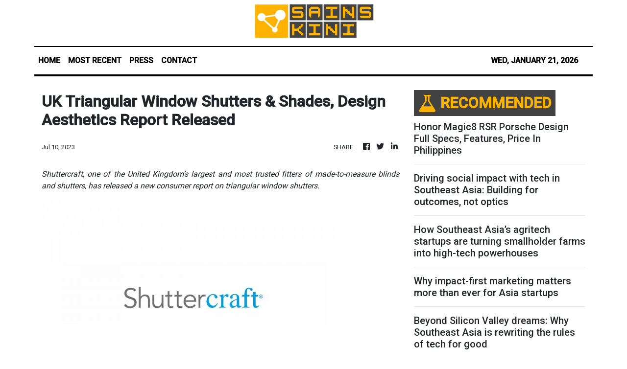

--- FILE ---
content_type: text/html; charset=utf-8
request_url: https://us-central1-vertical-news-network.cloudfunctions.net/get/fetch-include-rss
body_size: 102782
content:
[
  {
    "id": 112362392,
    "title": "The lost art of waiting patiently: Not everything is under our control",
    "summary": "DRIVING THOUGHTS\n**media[73486]**\nPatience is not one of my virtues but I lived with it because — as my mother used to say — it is a normal part of life. I discovered that including the time for waiting — and bringing something to do — tamed impatience.\nYes, waiting used to be a normal part of life. It was inconvenient, sometimes frustrating, but usually accepted. Today, waiting is viewed as inefficiency or even injustice.\nWe wait five seconds for a webpage to load and we complain the internet is slow! We refresh messages repeatedly, wondering why someone hasn’t replied when we know that replies can be instant. Somewhere along the way, whatever patience one had quietly slipped out of our daily vocabulary.\nLife before Wi-Fi moved at a different pace. If you had a question, you didn’t “Google” it. You asked someone who might know, checked a book, or waited until you could get to a library. If you needed an official document, you physically went to a government office, filled out forms by hand, and waited your turn. Sometimes you were told to come back another day. And you did. There was no social media to complain about poor service.\nThere were no tracking numbers to check every hour, no “typing…” bubbles, no delivery riders racing against app timers. Information took time to arrive, and so did answers. Waiting was built into the process.\nOddly, age has taught me that slowness had benefits. When you waited, you prepared yourself for the wait. You brought a book, a newspaper, or simply learned how to sit still. You talked to strangers in lines. You observed people. You learned how to manage boredom, which is now almost extinct. Today, in any waiting line, people’s eyes are on their gadgets, they do not even notice who is beside them.\nToday, technology has shortened waiting times but also shortened our tolerance. The problem isn’t convenience—it’s expectation. We now expect everything to be fast, seamless, and immediate. When it isn’t, we feel wronged — and feel we have the right to complain loudly — and insult a person, company or government agency in social media.\nConsider government transactions. While many services are now online—and rightly so—there is something instructive about the old system. You planned your day around it. You knew delays were part of the process. You didn’t assume efficiency; you adjusted to reality. The waiting, as tedious as it was, taught patience and perspective.\nThe same goes for communication. Before messaging apps, you waited for phone calls, letters, or in-person conversations. Silence wasn’t automatically interpreted as disinterest or disrespect. People had lives offline, and everyone understood that. Now, delayed replies — especially at times when ordinary people commute, lunch break or are with family — can trigger anxiety, irritation, or unnecessary assumptions.\nWe — and most of the world — consider waiting as something to avoid at all costs. We multitask through it, distract ourselves from it, or complain loudly about it. Rarely do we sit with it.\nBut time has taught me that waiting, uncomfortable as it may be, teaches valuable lessons. It reminds us that not everything is under our control. It forces us to slow down, even briefly. It creates space—for thought, reflection, and sometimes understanding.\nThere’s also a certain humility in waiting your turn. In lines, in traffic, in systems that don’t bend to personal schedules, waiting reminds us that we are part of a larger whole. That lesson feels increasingly rare in a world designed around personalization and speed.\nFaster services, digital access, and instant communication have undeniably improved daily life. But something has been lost along the way: our ability to be still without frustration, to accept delays without outrage, to understand that not everything happens on demand.\nPerhaps patience, like any skill, needs practice. We can start small—by resisting the urge to refresh a page repeatedly, by allowing a message to sit unanswered without taking it personally, by treating waiting time not as wasted time but as neutral time.\nWaiting patiently does not mean settling for inefficiency or excusing poor service. It simply means recognizing that life does not always move at the speed of our devices. And maybe it shouldn’t. (Email: pinky.colmenares@mb.com.ph)",
    "slug": "the-lost-art-of-waiting-patiently-not-everything-is-under-our-control",
    "link": "https://mb.com.ph/article/10902420/opinion/the-lost-art-of-waiting-patiently-not-everything-is-under-our-control",
    "date_published": "2026-01-21T16:04:00.000Z",
    "images": "https://mb.com.ph/manilabulletin/uploads/images/2026/01/21/73486.webp",
    "categories": "3492,4637,1005,1432,1436,2688,3484,3493,3552,3563,3566,4645,4654,4671,4728,4743,4751,4752,4758,4771,4772,4779,4780,4794,4795,4796,4797",
    "img_id": "0",
    "caption": "",
    "country": "Philippines",
    "source_type": "rss",
    "source": "Manila Bulletin"
  },
  {
    "id": 112362393,
    "title": "A large number of people came to Him",
    "summary": "**media[73469]**\nREFLECTIONS TODAY\nNews about Jesus’ healing miracles have gone far and wide, and the crowds come to him in multitude. They are not only Jews from the Galilean towns but also from Judea and Jerusalem. There are also mostly pagan people from Tyre and Sidon, Idumea, and from beyond the Jordan.\nWe exercise our imagination and ask: What happens to those people who experience healing that day? Will they understand that the healing is an invitation to turn to God through repentance of sins? Will the Jews believe that they deserve to be healed since they belong to God’s chosen people?\nWill pagans who have been restored to good health make any effort to know Jesus other than as a healer or miracle worker? Will they too glorify the God of Israel on account of what Jesus has done to them?  Jesus, elsewhere, would reproach the towns where most of his miracles have been done, since people have not repented (Mt 11:20). While receiving God’s graces is a great grace, it should make us humble and repentant, moves that make us worthy of divine favor.\nFirst Reading 1 Sm 18:6-9; 19:1-7\nWhen David and Saul approached (on David’s return after slaying the Philistine), women came out from each of the cities of Israel to meet King Saul, singing and dancing, with tambourines, joyful songs, and sistrums. The women played and sang: “Saul has slain his thousands, and David his 10,000.”\nSaul was very angry and resentful of the song, for he thought: “They give David 10,000, but only thousands to me. All that remains for him is the kingship.” And from that day on, Saul was jealous of David. Saul discussed his intention of killing David with his son Jonathan and with all his servants. But Saul’s son Jonathan, who was very fond of David, told him: “My father Saul is trying to kill you. Therefore, please be on your guard tomorrow morning; get out of sight and remain in hiding. I, however, will go out and stand beside my father in the countryside where you are, and will speak to him about you. If I learn anything, I will let you know.”\nJonathan then spoke well of David to his father Saul, saying to him: “Let not your majesty sin against his servant David, for he has committed no offense against you, but has helped you very much by his deeds.  When he took his life in his hands and slew the Philistine, and the Lord brought about a great victory for all Israel through him, you were glad to see it. Why, then, should you become guilty of shedding innocent blood by killing David without cause?”\nSaul heeded Jonathan’s plea and swore, “As the Lord lives, he shall not be killed.” So Jonathan summoned David and repeated the whole conversation to him. Jonathan then brought David to Saul, and David served him as before.\nResponsorial Psalm • Ps 56 \n“In God I trust; I shall not fear.”\nGospel • Mark 3:7-12 \nJesus withdrew toward the sea with his disciples. A large number of people followed from Galilee and from Judea. Hearing what he was doing, a large number of people came to him also from Jerusalem, from Idumea, from beyond the Jordan, and from the neighborhood of Tyre and Sidon.\nHe told his disciples to have a boat ready for him because of the crowd, so that they would not crush him. He had cured many and, as a result, those who had diseases were pressing upon him to touch him.\nAnd whenever unclean spirits saw him they would fall down before him and shout, “You are the Son of God.” He warned them sternly not to make him known.\nSource: “365 Days with the Lord 2026,” St. Paul’s, 7708 St. Paul Rd., SAV, Makati City (Phils.); Tel.: 632-895-9701; E-mail: publishing@stpauls.ph; Website: http://www.stpauls.ph.",
    "slug": "a-large-number-of-people-came-to-him",
    "link": "https://mb.com.ph/article/10902419/opinion/a-large-number-of-people-came-to-him",
    "date_published": "2026-01-21T16:03:00.000Z",
    "images": "https://mb.com.ph/manilabulletin/uploads/images/2026/01/21/73469.webp",
    "categories": "3492,4637,1005,1432,1436,2688,3484,3493,3552,3563,3566,4645,4654,4671,4728,4743,4751,4752,4758,4771,4772,4779,4780,4794,4795,4796,4797",
    "img_id": "0",
    "caption": "",
    "country": "Philippines",
    "source_type": "rss",
    "source": "Manila Bulletin"
  },
  {
    "id": 112362396,
    "title": "Waste is everyone’s responsibility",
    "summary": "**media[73460]**\nThe increasing amount of waste generated by people is a major problem that cannot be ignored. Every day, tons of garbage collected by local government units (LGUs) confront us—on trucks crawling through traffic, on street corners where uncollected waste forms mounds of plastic bags reeking of foul odor, and in waterways where trash floats like mini islets on what were once rivers.\nThe scale of the problem is alarming. The Philippines generates an estimated 60,000 metric tons of solid waste daily, with Metro Manila producing over 10,000 tons a day. Plastic packaging—especially single-use plastics such as sachets—makes up a significant portion of this waste, much of which is neither recycled nor properly disposed of. Instead, it clogs drainage systems, worsens flooding, and pollutes rivers that flow into Manila Bay.\nCollecting and disposing of this waste comes at a steep cost. More garbage means more trucks, more fuel, more collectors, longer hauling distances, and more trips to dump sites. These realities translate into rising expenses that must eventually be paid by the people who generate the waste—us. This was the context behind Manila Mayor Francisco “Isko Moreno” Domagoso’s recent announcement that the city had to increase garbage collection fees for the first time since 2013 to reflect the actual cost of waste collection and disposal.\nAs waste volumes continue to grow, other LGUs will likely follow Manila’s lead and adjust their own garbage collection fees. Any increase, however, inevitably affects people, especially those living on daily wages.\nStill, the rising cost of waste collection exposes an uncomfortable truth: society has long treated waste disposal as cheap and limitless, when in fact it is neither. If garbage fees remain unrealistically low, LGU budgets are drained, funds for basic services are compromised, and the waste problem worsens.\nWaste reduction is a shared responsibility. It cannot rest solely on government agencies tasked with collecting what society discards. Mayor Domagoso’s appeal to residents and business owners underscores this reality: managing garbage requires cooperation from households, communities, and the private sector.\nThe country already has laws meant to address the problem. Republic Act No. 9003, or the Ecological Solid Waste Management Act of 2000, mandates waste segregation at source, recycling and composting, and the establishment of materials recovery facilities in every barangay. Yet more than two decades since its passage, compliance remains inconsistent.\nMore recently, Republic Act No. 11898, the Extended Producer Responsibility (EPR) Act of 2022, placed responsibility squarely on large corporations that produce plastic packaging—especially sachets—to recover, recycle, or offset the plastic waste they generate. This law recognizes that consumers alone cannot solve a problem created by excessive plastic production. Strict enforcement of the EPR law is crucial if the country is serious about reducing plastic pollution at its source.\nGovernment must do more than raise fees. It must enforce existing laws, penalize violators, invest in waste reduction infrastructure, and expand education campaigns on proper waste management. At the same time, people must reduce consumption, segregate waste, avoid single-use plastics, and support recycling and composting initiatives.\nWaste is everyone’s problem, and so is its solution. Until we treat waste reduction as a shared responsibility—by government, businesses, and citizens alike—the garbage will continue to pile up, and the cost of inaction will only grow heavier.",
    "slug": "waste-is-everyones-responsibility",
    "link": "https://mb.com.ph/article/10902416/opinion/waste-is-everyones-responsibility",
    "date_published": "2026-01-21T16:02:00.000Z",
    "images": "https://mb.com.ph/manilabulletin/uploads/images/2026/01/21/73460.webp",
    "categories": "3492,4637,1005,1432,1436,2688,3484,3493,3552,3563,3566,4645,4654,4671,4728,4743,4751,4752,4758,4771,4772,4779,4780,4794,4795,4796,4797",
    "img_id": "0",
    "caption": "",
    "country": "Philippines",
    "source_type": "rss",
    "source": "Manila Bulletin"
  },
  {
    "id": 112362395,
    "title": "License plate #1",
    "summary": "**media[73468]**\nQuite by accident, I came to within inches — better yet, centimeters! — of one of PBBM’s official  cars, an unguarded Mercedes-Maybach S600, sometime last week. I didn’t know it then, but there are a few other cars for his official, exclusive use in Malacañang’s garage. (Google lists a Lincoln Continental, a Cadillac Escalade, and a Land Cruiser.)\nWhat made the experience so memorable that afternoon was that there was no one around, not a driver and not a Presidential Security guard, as I walked toward the exit gate from that lonely parking lot in Pasay City. I was almost at the gate when I noticed one license plate before I took note of the black car that owned it: #1, the plate read.\nIt felt strange, that this beautiful black car—ostensibly PBBM’s — could be left alone in such a lonely, public place after the President and First Lady Liza had entered the gallery to inaugurate an exhibit of made-in-the-Philippines products. I looked around; indeed I was the only soul in the parking lot, just me and nine or 10 other cars, including PBBM’s, without their drivers or passengers.\nAnd then I remembered reading a book about how they train people, male and female, to guard and protect the president of the United States whatever it takes, wherever he goes, on the road or up in the air or somewhere inside a public or private building.\nFor example, “The Beast” is how the US president’s security team —outer circle, inner circle — call their boss’ car.  One reason why The Beast is special: Wherever its VVIP passenger goes, the car is never without a fresh supply of the president’s blood type. (Dick Gordon and his angels in the Red Cross know this, I’m sure.) In addition, the car is bullet-proof and runs on specially made tires.\nTen years ago in Manila, you spent a million pesos to bullet-proof your car. With inflation and the current peso-dollar exchange rate, you have to wonder how much it will cost you now.\nSpeaking of Mercedes Benz, when we rode in my classmate Mila V’s Chedeng, as she called it, going from Quezon City to Baguio one way, decades ago, she spent ₱4 for fuel (diesel).",
    "slug": "license-plate-1",
    "link": "https://mb.com.ph/article/10902417/opinion/license-plate-1",
    "date_published": "2026-01-21T16:02:00.000Z",
    "images": "https://mb.com.ph/manilabulletin/uploads/images/2026/01/21/73468.webp",
    "categories": "3492,4637,1005,1432,1436,2688,3484,3493,3552,3563,3566,4645,4654,4671,4728,4743,4751,4752,4758,4771,4772,4779,4780,4794,4795,4796,4797",
    "img_id": "0",
    "caption": "",
    "country": "Philippines",
    "source_type": "rss",
    "source": "Manila Bulletin"
  },
  {
    "id": 112362394,
    "title": "Cooperation beyond differences",
    "summary": "By H. E. JING QUAN\nAmbassador of the People’s Republic of China to the Philippines\n**media[73481]**\n(Speech delivered during the Chinese Embassy’s New Year media party on Jan. 20, 2026.)\nI want to take this opportunity to thank you all for your support and help to our embassy, and I hope we can become old friends as soon as possible.\nI’ve been here in the Philippines for a little over one month. As ambassador, I will firmly safeguard national interests and dignity while serving as a bridge to ensure that China-Philippines relations move toward stability rather than deterioration, and that the two peoples grow closer rather than further apart. I know the task ahead is demanding, but I remain confident and look forward to receiving strong support from all sides.\nYou can imagine, I’ve been very busy over the last month. Sometimes I attended as many as seven different events just in one day. I’ve been to some places, and I’ve met many people, including government officials, business community, journalists, students, workers, and ordinary Filipinos. I have been deeply impressed by their hospitality, kindness, friendliness and the smiles. That makes my heart feel so warm.\nJust a month’s time, we heard both good news like the 14-day visa free policy to Chinese citizens, and bad ones like incidents occurring on the Sea. We’ve seen rumors spreading to demonize China. But all people I met wish that the situation in the South China Sea could stabilize and our relations improve. That gave me great confidence.\nThere are maritime disputes between China and the Philippines, which in recent years have become more pronounced. China also has land or maritime disputes with several other neighbors, including India, Vietnam, and Japan. But through dialogue, we found solutions, or at least we managed the tensions. I believe that China and the Philippines also have the ability and wisdom to properly manage our differences.\nNone of the Filipino friends I have met hopes that our two countries would come into conflict. Neither does China. Any conflict would inevitably harm the long-term relationship between the two neighboring countries.\nThe best option is to sit down for talks and solutions in a diplomatic way. At present, the diplomats on the two sides are working toward this goal, and have already reached preliminary consensus on a roadmap for the next stage dialogue and negotiation. This year, the Philippines is chairing the ASEAN. Both sides hope to accelerate negotiations on the Code of Conduct in the South China Sea. To this end, consultations are becoming more frequent and more intensive.\nEven if we cannot reach a solution quickly, it’s essential for us to keep communication channels open, refrain from provocative or confrontational actions, and prevent tensions from escalating.\nThe South China Sea issue is only one portion of China–Philippines relations. We still need to have the bigger picture in mind. As President Marcos said, “let us not allow these differences to define our relationship.” “Our differences should be the exception in our ties rather than the norm.”\nOver the past decade, China has consistently been the Philippines’ largest trading partner and largest source of imports. China never seeks the trade imbalance. Instead, we welcome the Philippines exporting more to China, especially high-quality agricultural goods such as durian, mangoes, and bananas. At last year’s China International Import Expo, three durian exporters from Davao concluded deals worth 36.6 million US dollars.\nI am pleased to note that BYD electric vehicles are very popular in the Philippines. Labubu is also adorable to Filipino youths, and Pop Mart has opened its fourth store in Manila. Mixue Ice Cream and Chagee milk tea are popular on the streets, while KKV and Miniso attract large crowds in shopping malls. Huawei, Vivo, and Xiaomi cellphones and other electronic products are selling big.\nAt the same time, I hope that more China’s High-Tech could be used here, in areas such as solar, new energy, environmental protection, and the digital economy, so as to support fast and better economic development in the Philippines.\nRecently, we have been discussing garbage-to-energy cooperation with local business community and governments. At present, landfill remains the primary method of garbage disposal in the Philippines. This approach is inefficient, polluting, and dangerous. Chinese companies, however, possess advanced technologies. If introduced in Manila, such technologies could process up to 10,000 tons of garbage per day, helping to protect the environment, in addition to generating 2 billion kilowatt-hours of electricity annually. This would mean significant reduction in electricity prices.\nLast month, the China-aided Bucana Bridge over the Davao River was successfully completed and opened to traffic, shortening travel time from two hours to just 20 minutes. In addition, Chinese companies are currently building one bridge in Manila and another in Davao. Once finished, these projects will greatly improve local transportation and promote economic and social development.\nThere are many such kind examples, and the potential for China–Philippines cooperation is enormous. While I’d say, sound economic and trade relations require stable political relations and a more favorable business environment. Over the past two years, Chinese investment in the Philippines has lagged far behind that in other ASEAN countries, exceeding only that in Brunei. I hope as our political relations improve, trade and investment will also see substantial growth.\nThe Philippines and China, we are neighbors, and neighbors should always learn from each other, help each other, and respect each other. The two peoples are both good and friendly people, and the two peoples should always like each other. There is no any reason for them to hate each other.\nChina regards the Philippines as a friend and a neighbor, and offers sincere assistance without seeking anything in return. China’s development is not a threat to the Philippines; it is an opportunity.\nAs I often say to people I have met: China’s friends can also be the US’s friends. And the US’ friends can also be China’s friends. This is not a zero-sum game. The Philippines does not need to choose sides, nor rely on one to counter the other. Like other ASEAN countries, it can maintain sound relations with both China and the United States. This best serves the Philippines\\' fundamental and long-term interests.\nLast week, the Philippine side announced a 14-day visa-free policy for Chinese citizens. We welcome this positive gesture. We believe it will lead to a new wave of Chinese tourists.\nHowever, in recent years, criminal cases such as kidnappings and scams targeting Chinese citizens have had a very negative impact. We hope to further strengthen law enforcement cooperation with the Philippine side, jointly combat transnational crime, bring more criminals to justice, protect the legitimate rights and interests of Chinese citizens, and ensure the safety for normal people-to-people exchanges.\nThe stable development of China–Philippines relations requires joint efforts from all sectors. Media professionals, in particular, shoulder an important responsibility. You are the one who documents events, who transmits information and opinions, and who shapes public perception.\nThe Chinese Embassy serves as a bridge for promoting friendship and cooperation between our two countries, and also as a fortress in safeguarding China’s national interests and dignity. We welcome constructive dialogue and discussion, including on differences and disputes, but we oppose groundless attacks and smears. If fake news are spread, if China is defamed or if hatred is incited, we will not remain patient and silent. We will push back firmly without hesitation. This is our duty. We have every legitimate right to let the public be aware of the basic facts and China’s position.\nI hope that our friends in the media will always uphold objectivity and fairness, allow the public to hear authentic voices from all sides, not just one side, and play a positive role in promoting China–Philippines friendship and improving bilateral relations.\nWe also welcome friends from all sectors of the Philippine society, especially members of the media, to visit China. Come and see with your own eyes. Experience a real, diverse, and comprehensive China. I hear that many Filipino friends enjoy visiting Chongqing, Zhangjiajie, and Harbin. The Harbin Ice and Snow Festival is now underway. So welcome to Harbin and play snowball!\nDear friends, China–Philippines diplomatic relations have just passed their 50th anniversary. Last month, right before I presented my credentials to President Marcos, in the holding room, I had a chance of reviewing many precious historical photographs capturing moments in our bilateral relations. I also saw a delicate commemorative album produced by the Federation of Filipino Chinese Chambers of Commerce and Industry, documenting the highlights of our friendly exchanges.\nI deeply admire and respect the tremendous efforts made over the past 50 years by leaders, statesmen, media professionals, and people from all walks of life in both countries to promote China–Philippines friendship.\nI hope that 50 years from now, when people celebrate the 100th anniversary of our diplomatic relations, and when they look back, they will also be very proud of what we are doing today.\nThank you.",
    "slug": "cooperation-beyond-differences",
    "link": "https://mb.com.ph/article/10902418/opinion/cooperation-beyond-differences",
    "date_published": "2026-01-21T16:02:00.000Z",
    "images": "https://mb.com.ph/manilabulletin/uploads/images/2026/01/21/73481.webp",
    "categories": "3492,4637,1005,1432,1436,2688,3484,3493,3552,3563,3566,4645,4654,4671,4728,4743,4751,4752,4758,4771,4772,4779,4780,4794,4795,4796,4797",
    "img_id": "0",
    "caption": "",
    "country": "Philippines",
    "source_type": "rss",
    "source": "Manila Bulletin"
  },
  {
    "id": 112362397,
    "title": "Sustainability: By all and for all",
    "summary": "The reason some people do not care much about sustainability is rooted in misconception. For instance, many believe it is only for large corporations that must comply with regulatory reporting. In reality, sustainability is about our very lives; it significantly affects not only us but our children and our grandchildren.\nOthers dismiss it as a “boring” issue, yet if they delve deeper, they will see the critical role it plays in every aspect of our existence. Some cost-conscious individuals worry it is expensive, but little do they know that the costs incurred now can result in exponential savings in the long run.\nThere is also a common notion that sustainability is strictly about the environment, climate change, natural farming, or recycling. While important, these are just parts of a broader system. Sustainability encompasses economic development and social responsibility within the context of the “Earth\\'s carrying capacity, ecosystems, biodiversity, occupations, behavioral patterns,” and more (Source: reesaafrica.medium.com).\nThis is why the 2025 FINEX Environment Committee—chaired by Goody Hernandez, together with the editorial board consisting of myself as Project Chair and Editor-in-Chief, Albert Gamboa as Copy Editor, and Liaison Director Flor Tarriela—produced the FINEX Sustainability Handbook.\nOur initial plan was to create a “Volume 2” of the handbook published years ago by the same committee, which focused on climate change and natural farming. However, we decided to title this edition simply Sustainability to encompass the full breadth of the topic. We are now in the final stages of production. We hope that everyone—rich and poor, FINEX members and non-members—will benefit from this book in both their professional and personal lives. The project is sponsored by a large financial institution dedicated to helping farmers, particularly those in need, as our topics cover natural farming, climate change, and environmental awareness, as well as governance for the business community.\nThe handbook will be released soon and distributed for free, primarily to farmers and FINEX members. Those of us working on this project share a united purpose: that through this publication, we can help preserve the Earth’s resources and ecosystems, protect the planet from further destruction, and promote sustainability at all levels of society. By empowering every individual to be disciplined enough to do what is necessary for the planet, we can create the awareness needed to protect our only home for the benefit of both present and future generations.\nPeople are becoming more conscious of sustainability because of the recent adverse situations in our country: catastrophic floods, global water scarcity caused by prolonged droughts and growing populations, and the damage brought about by global warming and altering ocean chemistry. These issues do not just affect our personal lives; they impact small and large businesses alike. Sustainability concerns are slowly creeping into the financial system, food production, government budgets, and even the political landscape.\nHow individuals, businesses, governments, and non-profits handle sustainability today—not just through rhetoric, but through real action—will determine if tomorrow’s adverse impacts can be mitigated or significantly reduced.\nAs defined in 1987 by the United Nations Brundtland Commission, sustainability is “meeting the needs of the present without compromising the ability of future generations to meet their own needs.” A single person’s contribution, no matter how small, becomes a powerful collective effort when we all do our part.\nWilma Inventor-Miranda is a Managing Partner of Inventor, Miranda & Associates, CPAs and a member of the Board of Directors of KPS Outsourcing, Inc. The views expressed herein do not necessarily reflect the opinion of these institutions or the Financial Executives Institute of the Philippines (FINEX).",
    "slug": "sustainability-by-all-and-for-all",
    "link": "https://mb.com.ph/article/10902415/business/trade-industry/sustainability-by-all-and-for-all",
    "date_published": "2026-01-21T16:01:00.000Z",
    "images": "https://mb.com.ph/manilabulletin/uploads/images/2026/01/21/73279.webp",
    "categories": "3492,4637,1005,1432,1436,2688,3484,3493,3552,3563,3566,4645,4654,4671,4728,4743,4751,4752,4758,4771,4772,4779,4780,4794,4795,4796,4797",
    "img_id": "0",
    "caption": "",
    "country": "Philippines",
    "source_type": "rss",
    "source": "Manila Bulletin"
  },
  {
    "id": 112362398,
    "title": "Post-EDSA youth resurgence: New hope beyond 2028",
    "summary": "ENDEAVOR\n**media[73470]**\nThe post-EDSA bureaucracy under President Cory Aquino aimed for a new ethos of transparency, and accountability, a sharp departure from the legacy of its predecessor that was overthrown by People Power. Focal points of attention were professionalization and rebuilding of institutions that accentuated government\\'s role in a democratic, people-power-driven state, though challenges with old elites and new media persisted.\nSuch was the setting in which Aniceto ‘Chito’ Sobrepeña who passed away last Jan. 12 thrived. Chito served under the tutelage of then Cabinet Secretary Jose ‘Ping’ de Jesus who was the preeminent management guru in the Cory Cabinet. Then in his early 30\\'s, Chito typified the new genre of youthful executives in the government service who basked in the afterglow of post-EDSA People Power.\nIn late 1989, I was privileged to serve in Pres. Aquino’s Executive Office staff to take on the leadership of the Presidential Management Staff (PMS) which, together with the office of the Cabinet Secretary (CabSec)was responsible for the holding of regular Cabinet meetings as well as inter-agency coordination and consultation to fast-track implementation of priority government projects.\nChito Sobrepeña paved the way by dint of the highly competent staff he had assembled. Completed staff work was their mantra. This included conducting thorough research on background information, eliciting inputs from all concerned stakeholders; and assembling the facts in a manner that even the busiest executives — as all the Cabinet members were — could digest the information even if the materials were read by them on the eve of the meeting.\nIt was truly a most beneficial tour of duty. I learned many lessons that I carried forward with me when I served in the administrations of President Joseph Ejercito Estrada and Benigno S. Aquino III.\nEven in the current milieu that is afflicted by much skepticism brought on by massive government corruption, it is heartwarming to note that there is no lack of idealistic young leaders — typified by party-list Rep. Renee Co in the House of Representatives and Kiko Aquino Dee, a co-convenor of the Trillion Peso March protest movement — who are carrying the torch for good governance upon which the country’s resurgence from the present doldrums must be rooted.\nWe are also highly encouraged by the high youth turnout in the 2025 midterm elections. In several university campuses, we conducted to promote the Matalinong Boto 2025: Balitang Tapat para sa Payapang Halalan campaign, an initiative designed to spread awareness especially among the youth on an electoral process that is anchored on integrity, truth, and peace. In every school, there was a palpable enthusiasm among our youth to join the crusade for honest elections, and choose the most qualified candidates when they cast their ballots.\nOur efforts were not in vain. Echoing Comelec Chairman George Garcia, the Manila Bulletin reported: “The youth vote came out in force… helping drive the highest voter turnout ever recorded for a non-presidential race.”\nThis is what gives many citizens sufficient optimism to look forward to the 2028 national elections in which a new President and Vice President will be chosen. We are hoping for a renascence of an EDSA People Power afterglow.\nHopefully, we shall witness the emergence of a dynamic tandem that is committed and capable of working together to chart a new course that is unlike the beaten path of rancor and mediocrity. How we wish there will be a winning senatorial slate populated by a new breed of leaders. In our cities, municipalities and provinces, let us elect mayors and governors who will tap into the wellsprings of local autonomy, and deliver basic services with dispatch and efficiency.\nLong-term memory is fading, but I recall that in the aftermath of EDSA People Power in 1986, we witnessed the election of new public officials from the ranks of activists and civil society advocates, such as Jejomar Binay, Rene Saguisag, and Joker Arroyo. Also significant was the harnessing into government service of private sector leaders like Jesus Estanislao, Renato Valencia and Corazon dela Paz. They injected competence and efficiency in key offices in the executive branch, particularly in public finance and state insurance.\nAnother development that sparks optimism is the emergence of Church leaders who are leading their flock in being catalysts for change and reform. In the last two major public rallies held last on Sept. 21 and Nov. 30 last year, they led parish-based delegations of citizens who openly avowed their disdain against government corruption —and signaled their solidarity with civil society in a broad-based coalition for good government. We hope that their enthusiasm will be sustained well into the election season in 2028.\nKey reforms in the education system form part of the movement that would, hopefully, bring on a healthy confluence of factors that propel social change. During Chito Sobrepeña’s watch, the Metrobank Foundation beamed national attention on outstanding teachers in both basic and higher education sectors, while honoring, too, well-performing military and police officers who exemplified dedication in public service.\n“Walang bibitiw. Lahat magkapit-bisig.” Let’s all link arms and vigorously pursue meaningful change and reforms.\nComments may be sent to sonnycoloma@gmail.com",
    "slug": "postedsa-youth-resurgence-new-hope-beyond-2028",
    "link": "https://mb.com.ph/article/10902414/opinion/post-edsa-youth-resurgence-new-hope-beyond-2028",
    "date_published": "2026-01-21T16:00:00.000Z",
    "images": "https://mb.com.ph/manilabulletin/uploads/images/2026/01/21/73470.webp",
    "categories": "3492,4637,1005,1432,1436,2688,3484,3493,3552,3563,3566,4645,4654,4671,4728,4743,4751,4752,4758,4771,4772,4779,4780,4794,4795,4796,4797",
    "img_id": "0",
    "caption": "",
    "country": "Philippines",
    "source_type": "rss",
    "source": "Manila Bulletin"
  },
  {
    "id": 112362399,
    "title": "Impeachment explainer: The 3 modes, examples, and impact of 2025 SC ruling",
    "summary": "Expect news on the filing of impeachment complaints against either President Marcos or Vice President Sara Duterte to dominate headlines in the coming days, if not weeks as part of the country\\'s political intramurals.\nTo help you keep up with the plot, here\\'s a quick explainer on the three modes of initiating an impeachment at the House of Representatives, plus specific examples of instances when these modes came to play.\nAs you will see later, the mode by which the impeachment complaint is filed will matter, in light of the Supreme Court’s (SC) July 25, 2025 ruling on the impeachment process in the House of Representatives.\nSection 2 of the House rules mentions the following modes for the filing of an impeachment complaint:\n1. A member of rhe House of Representatives files a verified complaint. \nExample: \"Congressmeow\" Cavite 4th district Rep. Francisco \"Kiko\" Barzaga unveiled on Oct. 8, 2025 a copy of an impeachment complaint against President Marcos during a vlog in plenary. The Dasmariñas City solon said he was seeking Marcos\\' ouster \"under the ground of betrayal of public trust\" in connection with the flood control project anomalies.\nHad Barzaga actually filed the complaint, it would have satisfied the first mode.\n2. A private citizen--upon a resolution of endorsement by any House member--files a verified complaint. \nExample: Lawyer Andre de Jesus filed the first ever impeachment complaint against President Marcos on Monday, Jan. 21. Serving as the documenr\\'s endorser was Deputy Minority Leader Pusong Pinoy Party-list Rep. Jett Nisay.\nThe complaint cited three grounds (culpable violation of the Constitution, betrayal of public trust, and graft and corruption) spread across six specific allegations.\n3. At least one-third of all House members will file verified complaint or resolution of impeachment.\nExample: On Feb. 5, 2025, a total of 215 out of 306 House members of the previous 19th Congress filed and adopted in plenary a complaint enumerating seven articles of impeachment against Vice President Duterte.\nThis effectively impeached the lady official, without having to put the complaint through sufficiency tests (in form and in substance) before the Committee on Justice. This is considered a shortcut.\nThe House leadership submitted the complaint to the Senate on the same day, with the hope that senators would immediately hold an impeachment trial on Duterte.\nSC ruling\\'s impact\nThe 19th Congress impeachment complaint against the Vice President was ultimately declared unconstitutional by the SC. Although the House promptly challenged the ruling with a motion for reconsideration (MR), it appeared that the high court had standardized a much stricter process for impeachment within the legislative branch.\nBut Batangas 2nd district Rep. Gerville \"Jinky Bitrics\" Luistro, chairman of the Committee on Justice in the current 20th Congress, said that the decision of the SC will only impact impeachment complaints pursued under the third mode.\nReferring to the De Jesus complaint against Marcos, Luistro said: \"The feedback that I got is it is filed by a private individual and sponsored by a House member. So if that is the case, this is not actually the rule which is the subject matter of the decision of the SC.\"\nLuistro said that the compliant--filed under the second mode--\"calls for the referral by the plenary to the justice committee for there to have a process of initiation\". Logic dictates that this is true for first mode impeachment filings.\nIt is the justice panel\\'s task to determine whether or not a referred impeachment complaint is sufficient in form and in substance. If if hurdles both tests, then the panel endorses the complaint for plenary consideration.\nAs explained by Luistro, sufficiency in form covers technicalities like having the proper signatures and endorsements; while sufficiency in substance entails the presence of actual evidence to support the allegations contained in the articles of impeachment.\nGiven what happened to Vice President Duterte\\'s impeachment last year, it is highly unlikely that the House of Representatives would once again avail of the third mode--unless the SC gives a favorable resolution to the MR.\nRemember!\nAn impeachment complaint is deemed \"initiated\" once it gets referred by plenary to the justice panel. Moreover, only one impeachment complaint can be initiated agaisnt a particular impeachable officer within a year.\nLast year, House Spokesperson Princess Abante assailed the SC decision for imposing new, \"very stringent requirements\" not found in either the 1987 Constitution or House rules.\n“Ayon sa korte, kahit ang reklamong pirmado na at verified ng one-third ng mga miyembro ay kailangan pa ring basahin ng bawat pumirma at pagkatapos ay i-refer muli sa plenaryo upang pagbotohan. Dapat din daw ay nabigyan ng kopya at pagkakataon ang respondent na sagutin ang reklamo bago ito maisumite sa Senado. Ngunit wala pong ganitong rekisito sa ating Konstitusyon o sa mga rules ng Kamara,” she pointed out.\n(According to the court, even a complaint already signed and verified by one-third of the members must still be read by each signer and then referred again to the plenary for voting. They also said the respondent must have been given a copy and the opportunity to respond to the complaint before it is submitted to the Senate. But there is no such requirement in our Constitution or in the rules of the House.)",
    "slug": "impeachment-explainer-the-3-modes-examples-and-impact-of-2025-sc-ruling",
    "link": "https://mb.com.ph/article/10902413/philippines/national/impeachment-explainer-the-3-modes-examples-and-impact-of-2025-sc-ruling",
    "date_published": "2026-01-21T15:49:00.000Z",
    "images": "https://mb.com.ph/manilabulletin/uploads/images/2026/01/21/73522.webp",
    "categories": "3492,4637,1005,1432,1436,2688,3484,3493,3552,3563,3566,4645,4654,4671,4728,4743,4751,4752,4758,4771,4772,4779,4780,4794,4795,4796,4797",
    "img_id": "0",
    "caption": "",
    "country": "Philippines",
    "source_type": "rss",
    "source": "Manila Bulletin"
  },
  {
    "id": 112362400,
    "title": "LGU employee shot dead in Batangas",
    "summary": "PADRE GARCIA, Batangas – A 49-year-old municipal government employee was shot dead by a vendor in Barangay Bukal here on Tuesday morning.\nPolice identified the victim as Mike.\nInvestigation said the victim was sitting on a motorcycle and talking to a companion when the suspect Ron, 38, arrived on a tricycle, disembarked, and shot Mike using a caliber .45 pistol.\nThe suspect fled on foot and lawmen recovered five fired caliber .45 cartridge cases and a black holster.\nFollow-up investigation and manhunt operations are ongoing.",
    "slug": "lgu-employee-shot-dead-in-batangas",
    "link": "https://mb.com.ph/article/10902412/philippines/luzon/lgu-employee-shot-dead-in-batangas",
    "date_published": "2026-01-21T15:37:00.000Z",
    "images": "https://mb.com.ph/manilabulletin/uploads/images/2026/01/21/73520.webp",
    "categories": "3492,4637,1005,1432,1436,2688,3484,3493,3552,3563,3566,4645,4654,4671,4728,4743,4751,4752,4758,4771,4772,4779,4780,4794,4795,4796,4797",
    "img_id": "0",
    "caption": "",
    "country": "Philippines",
    "source_type": "rss",
    "source": "Manila Bulletin"
  },
  {
    "id": 112362401,
    "title": "Van falls into creek; 8 injured",
    "summary": "BACOLOD CITY – Eight people were injured when their van plunged into a creek in Purok Talos, Barangay Igmaya-an, Don Salvador Benedicto, Negros Occidental on Tuesday, Jan. 20.\nPolice Major Ellendie Rebusquillo, Don Salvador Benedicto police chief, said the victims were among 18 people on board a van on their way home to Cadiz City from a birth anniversary celebration in a resort when the accident occurred.\nRebusquillo said the van was driven by 60-year-old man who was the birthday celebrant.\nInvestigation said the van’s brakes malfunctioned in a blind curve, swerved into the opposite lane, and landed in a creek.\nRebusquillo said the injured were treated and discharged from the hospital.\nPolice have yet to determine if overloading contributed to the accident. The van’s maximum seating capacity is only 14 passengers.\nRebusquillo reminded motorists to check their vehicles before traveling.",
    "slug": "van-falls-into-creek-8-injured",
    "link": "https://mb.com.ph/article/10902411/philippines/visayas/van-falls-into-creek-8-injured",
    "date_published": "2026-01-21T15:23:00.000Z",
    "images": "https://mb.com.ph/manilabulletin/uploads/images/2026/01/21/73519.jfif",
    "categories": "3492,4637,1005,1432,1436,2688,3484,3493,3552,3563,3566,4645,4654,4671,4728,4743,4751,4752,4758,4771,4772,4779,4780,4794,4795,4796,4797",
    "img_id": "0",
    "caption": "",
    "country": "Philippines",
    "source_type": "rss",
    "source": "Manila Bulletin"
  },
  {
    "id": 112362402,
    "title": "Lea Salonga opens up about separation from husband: I am happy that he's happy",
    "summary": "Filipino Broadway superstar Lea Salonga admitted she has been separated from her former husband, Robert Chien, but said they are supportive of their son, Nic Chien.\n**media[73517]**\n\"We\\'re both super busy, but thankfully, the dad and the dad\\'s partner are the ones kapag may sipon ka, here I will send you food. Let\\'s make sure that you are well. So it\\'s not a secret. We have been separated for a while. And now he\\'s happy. I am happy that he\\'s happy,\" said Lea during an interview by popular entertainment broadcaster MJ Marfori of TV5, uploaded on TikTok on Jan. 21.\nAt 54, Lea opened up about her personal experience while discussing her son\\'s gender transition. During the conversation, she offered thoughtful advice to both singles and couples on how to support, care for, and unconditionally love their gay children.\n\"If you do not have kids, if you think you will not be able to love your child if they come out to you and say, \\'Mom, I am gay, mom I\\'m lesbian, mom I\\'m bisexual, mom I\\'m trans, if under those conditions your love will stop, don\\'t have children. Don\\'t.\n**media[73518]**\n\"Save yourself the drama. Save yourself the heartbreak. Kasi kung hindi mo kaya, wag na lang because I heard on the internet that children are not customizable.\n\"Every kid is a blind box. Let\\'s use those terms. It\\'s a blind box. You don\\'t know what you\\'re gonna get. You don\\'t know if it\\'s gonna be what you want.\n\"Because chances are it\\'s gonna be what you don\\'t want, and that\\'s what you\\'re gonna get. My kid is wonderful. Now he\\'s just working on being an actor,\" Lea also said.\nLea and Robert were married in January 2004.\n\nVery accepting\n\nIn April 2025, Lea opened up about her transgender child. She celebrated her trans son in an interview with People Magazine.\n\nOut.com reported that in the interview, Lea proudly supports her 19-year-old child, Nic, who recently started taking testosterone after coming out as transmasculine at age 14.\n\n**media[73521]**\n\nAccording to Nic, both his parents have been \"very accepting,\" and his mom \"just didn\\'t want [his] life to be as hard as it would be.\" \n\nEven though he admits \"it was rough,\" he says \"this was the most ideal situation for me,\" People reported.\n\nLea stated that her career in musical theater has helped her adapt to motherhood, according to Out.com.\n\n\"I\\'ve learned how to raise a child who is their own being. I mean, there are obviously expectations. I\\'m glad that this kid can cook and do his own laundry and doesn\\'t forget to feed the cat!\" she said. \"But the one thing I\\'ve learned is that you have to raise your child the way your child needs to be raised.\"\n\n\"As a parent, I want my child to feel safe and strong and ready to conquer the world on their own terms,\" said Lea, who won a Tony in 1991 for Best Actress in Miss Saigon and provided the singing voice for two Disney Princesses, Jasmine in Aladdin, and Mulan in Mulan.\n\nNic said: \"Sometimes I feel alone, but I\\'m not. It does really help to have people in your corner.\"\n\nOut.com also reported that Nic was following in his mother\\'s footsteps by playing Jack in a production of Into the Woods last August in the Philippines, where the family spent part of its time.",
    "slug": "lea-salonga-opens-up-about-separation-from-husband-i-am-happy-that-hes-happy",
    "link": "https://mb.com.ph/article/10902410/entertainment/celebrities/[base64]",
    "date_published": "2026-01-21T15:06:00.000Z",
    "images": "https://mb.com.ph/manilabulletin/uploads/images/2026/01/21/73517.webp",
    "categories": "3492,4637,1005,1432,1436,2688,3484,3493,3552,3563,3566,4645,4654,4671,4728,4743,4751,4752,4758,4771,4772,4779,4780,4794,4795,4796,4797",
    "img_id": "0",
    "caption": "",
    "country": "Philippines",
    "source_type": "rss",
    "source": "Manila Bulletin"
  },
  {
    "id": 112362403,
    "title": "208 kilos of Pancit Cabagan served in Bambanti Festival",
    "summary": "CALASIAO, Pangasinan – A giant bilao or circular tray of Pancit Cabagan was served during the Bambanti Festival in the City of Ilagan in Isabela province on Tuesday.\nThe iconic noodle dish weighed 208 kilos and presented in a 16-foot circular tray.\nIt was cooked through the combined efforts of the 26 barangays of Cabagan led by Mayor Mila A. Mamauag.\nIsabela Gov. Rodito Albano and Vice Gov. Kiko Dy led hundreds of people who partook of the food that showcased Isabela’s rich culinary heritage.\nA pancit Cabagan speed-eating contest was held during the event.\nPancit Cabagan is one of Isabela’s popular and a must-try for visitors of the province.",
    "slug": "208-kilos-of-pancit-cabagan-served-in-bambanti-festival",
    "link": "https://mb.com.ph/article/10902409/philippines/luzon/208-kilos-of-pancit-cabagan-served-in-bambanti-festival",
    "date_published": "2026-01-21T14:53:00.000Z",
    "images": "https://mb.com.ph/manilabulletin/uploads/images/2026/01/21/73516.webp",
    "categories": "3492,4637,1005,1432,1436,2688,3484,3493,3552,3563,3566,4645,4654,4671,4728,4743,4751,4752,4758,4771,4772,4779,4780,4794,4795,4796,4797",
    "img_id": "0",
    "caption": "",
    "country": "Philippines",
    "source_type": "rss",
    "source": "Manila Bulletin"
  },
  {
    "id": 112362404,
    "title": "Laborer stabbed by live-in partner dead over spiders",
    "summary": "BACOLOD CITY – A 28-year-old laborer was allegedly stabbed to death by his live-in partner in Moises Padilla, Negros Occidental on Tuesday, Jan. 20, during an argument over spiders.\nPolice Major Ryan Villasario, Moises Padilla police chief, said the victim Inday, a member of the LGBTQ+ community, and the suspect, Kalbo, 26, were having a drinking session when Kalbo asked Inday where he had been.\nInday told the suspect he left to gather spiders, and Kalbo was upset due to his absurd response, triggering an altercation.\nKalbo took a knife and stabbed the victim before fleeing. The incident was witnessed by the suspect’s 16-year-old brother who reported the crime to the police. Lawmen failed to recover the murder weapon.\nThe victim was taken to a hospital where he was declared dead.\nPolice said the victim and the suspect were in a relationship for about a year.\nAuthorities are currently awaiting the decision of the victim’s family if they will file a case.",
    "slug": "laborer-stabbed-by-livein-partner-dead-over-spiders",
    "link": "https://mb.com.ph/article/10902406/philippines/visayas/laborer-stabbed-by-live-in-partner-dead-over-spiders",
    "date_published": "2026-01-21T14:45:00.000Z",
    "images": "https://mb.com.ph/manilabulletin/uploads/images/2026/01/21/73515.webp",
    "categories": "3492,4637,1005,1432,1436,2688,3484,3493,3552,3563,3566,4645,4654,4671,4728,4743,4751,4752,4758,4771,4772,4779,4780,4794,4795,4796,4797",
    "img_id": "0",
    "caption": "",
    "country": "Philippines",
    "source_type": "rss",
    "source": "Manila Bulletin"
  },
  {
    "id": 112362405,
    "title": "TNT survives SMB comeback to draw first blood in PH Cup Finals",
    "summary": "TNT staved off a huge second half assault from San Miguel and eked out a 96-91 victory to draw first blood in Game 1 of their best-of-seven Finals affair at the Ynares Center in Antipolo on Wednesday, Jan. 21.\n\nThe Tropang 5G led by as many as 19 points behind an impressive first half but still had to weather a late surge from the Beermen who came within one in the waning seconds before four free throws from Jordan Heading sealed the deal for TNT.\n\nThough all eyes were on the SMB bench which has been a reliable weapon for the defending champions all conference long, it was the Tropang 5G that flaunted their depth in the series opener with seven players scoring at least eight points.\n\nKelly Williams set the tone for TNT in the first half and led the way with 15 points to go with nine rebounds while Calvin Oftana, who came alive in the payoff period and hit key baskets down the stretch, finished with 13 points on top of 10 rebounds and five assists.\n\nHeading, who coolly sank four free throws to put the final nail to SMB coffin, chipped in 13 points and eight rebounds while Henry Galinato and Rey Nambatac produced 12 and 11, respectively.\n\nHeading, Galinato and Nambatac proved to be crucial in TNT’s 48 bench points which completely outplayed SMB’s supporting cast which only generated 27 points. \n\nStill, despite the glaring bench point advantage and the impressive first half showing, TNT just couldn’t fully shake off San Miguel which rallied back into the contest – the closest at 91-92 after back-to-back baskets from Jericho Cruz.\n\nTNT, however, dodged big bullets in the final possession as Don Trollano came up short on the three-point attempt that could have sent the game to extra period.\n\nThe loss wasted a gallant effort from SMB twin towers in June Mar Fajardo and Mo Tautuaa.\n\nFajardo posted 24 points and 17 rebounds while Tautuaa, after only averaging a little over eight points per game in the semis, exploded for 22.\n\nCJ Perez had 16 to his name but Cruz and Trollano were the missing pieces for SMB with a combined 12 points.",
    "slug": "tnt-survives-smb-comeback-to-draw-first-blood-in-ph-cup-finals",
    "link": "https://mb.com.ph/article/10902407/sports/basketball/tnt-survives-smb-comeback-to-draw-first-blood-in-ph-cup-finals",
    "date_published": "2026-01-21T14:21:00.000Z",
    "images": "https://mb.com.ph/manilabulletin/uploads/images/2026/01/21/73514.webp",
    "categories": "3492,4637,1005,1432,1436,2688,3484,3493,3552,3563,3566,4645,4654,4671,4728,4743,4751,4752,4758,4771,4772,4779,4780,4794,4795,4796,4797",
    "img_id": "0",
    "caption": "",
    "country": "Philippines",
    "source_type": "rss",
    "source": "Manila Bulletin"
  },
  {
    "id": 112362406,
    "title": "Cop who gunned down 4 in Negros Oriental pleads not guilty",
    "summary": "BACOLOD CITY – Police Staff Sgt. Bonifacio Saycon pleaded not guilty to multiple murder charges over the death of his three colleagues and a civilian during his arraignment in a Dumaguete City, Negros Oriental Regional Trial Court on Tuesday, Jan. 20.\nPolice Capt. Stephen Polinar, spokesperson of the Negros Oriental Police Provincial Office, said the next steps in the case are now beyond their jurisdiction.\nHe added that authorities are unaware of the discussions between Saycon and his legal counsel regarding the plea but assured that the police will extend all necessary assistance to the prosecution.\nFollowing the arraignment, Saycon will undergo pre-trial proceedings, which include the presentation of evidence, before the case proceeds to full trial.\nSaycon is facing a murder charge in connection with the death of 38-year-old Chelamie Dinawanao, who was shot inside a restobar in Barangay Tubtubon, Sibulan, Negros Oriental on Jan. 9. Dinawanao was working at the establishment when she was shot.\nSaycon and three fellow police officers were reportedly celebrating the birth anniversary of their chief, Police Capt. Jose Edrohil Cimafranca, when the shooting happened.\nAfter the initial shooting, Saycon’s colleagues escorted him out of the bar and boarded a vehicle owned and driven by Cimafranca, with  Police Senior Master Sgt. Tristan Joseph Chua and Police Patrolman Rey Albert Temblor.\nSaycon allegedly shot them inside the vehicle before surrendering to the Tanjay City Police Station in Negros Oriental.\nThe suspect was also charged with qualified direct assault with murder for the deaths of his three colleagues.\nPolinar said that Saycon has been transferred to the Bureau of Jail Management and Penology (BJMP) in Dumaguete City, following the issuance of a commitment order on Monday, Jan. 19.\nAuthorities are looking into personal grudges as a possible motive in the shooting. Investigation is ongoing.\nThe slain police officers have been laid to rest. Dinawanao’s remains were brought back to her hometown in Pagadian City, Zamboanga del Sur.",
    "slug": "cop-who-gunned-down-4-in-negros-oriental-pleads-not-guilty",
    "link": "https://mb.com.ph/article/10902405/philippines/visayas/cop-who-gunned-down-4-in-negros-oriental-pleads-not-guilty",
    "date_published": "2026-01-21T14:10:00.000Z",
    "images": "https://mb.com.ph/manilabulletin/uploads/images/2026/01/21/73513.jfif",
    "categories": "3492,4637,1005,1432,1436,2688,3484,3493,3552,3563,3566,4645,4654,4671,4728,4743,4751,4752,4758,4771,4772,4779,4780,4794,4795,4796,4797",
    "img_id": "0",
    "caption": "",
    "country": "Philippines",
    "source_type": "rss",
    "source": "Manila Bulletin"
  },
  {
    "id": 112348481,
    "title": "P2-M illicit cigarettes recovered in Cebu",
    "summary": "CEBU CITY – Cigarettes deemed illegal for not having the required graphic health warning labels were seized in Madridejos town, Cebu province on Wednesday, Jan. 21.\nA man, identified as Anthony, was arrested during the operation after he was caught in the act of selling the contraband estimated to be worth P2 million.\nPolice said the suspect will be charged for violating Republic Act 10643, a law that requires graphic health warnings on tobacco products.\nThe operation was conducted by the Cebu Provincial Police Office (CPPO) and Criminal Investigation and Detection Group-Cebu Provincial Field Unit after they received a report that illegal cigarettes were being sold in Barangay Kangwayan.\nThe suspect was arrested after selling cigarettes worth P25,000 to a police poseur-buyer.\nPolice Col. Abubakar Mangelen Jr., chief of CPPO, said the illegal cigarettes were confiscated to ensure that laws are not violated and boost public health.\n“The seizure of these illicit cigarette products underscores our strong commitment to enforcing the law and safeguarding the public from goods that endanger health and deprive the government of rightful revenue. This operation exemplifies disciplined, professional, and accountable policing,” said Mangelen.",
    "slug": "p2m-illicit-cigarettes-recovered-in-cebu",
    "link": "https://mb.com.ph/article/10902404/philippines/visayas/p2-m-illicit-cigarettes-recovered-in-cebu",
    "date_published": "2026-01-21T13:51:00.000Z",
    "images": "https://mb.com.ph/manilabulletin/uploads/images/2026/01/21/73512.webp",
    "categories": "3492,4637,1005,1432,1436,2688,3484,3493,3552,3563,3566,4645,4654,4671,4728,4743,4751,4752,4758,4771,4772,4779,4780,4794,4795,4796,4797",
    "img_id": "0",
    "caption": "",
    "country": "Philippines",
    "source_type": "rss",
    "source": "Manila Bulletin"
  },
  {
    "id": 112348482,
    "title": "Fukushima nuclear plant operator restarts reactor at another plant, reviving safety concerns",
    "summary": "TOKYO (AP) — The world’s largest nuclear power plant restarted Wednesday in north-central Japan for the first time since the 2011 Fukushima nuclear meltdown, as resource-poor Japan accelerates atomic power use to meet soaring electricity needs.\n\nThe first steps in energy production at the No. 6 reactor of the Kashiwazaki-Kariwa nuclear power plant are important because the operator is Tokyo Electric Power Company Holdings, the same utility that runs the ruined Fukushima Daiichi plant. TEPCO\\'s past safety issues at Fukushima have led to public worries about operations at the Kashiwazaki-Kariwa plant, which also sits in an isolated, quake-prone region.\n\nTEPCO said staff at the No. 6 reactor’s control room turned on a button Wednesday evening to start a nuclear chain reaction toward achieving criticality — a stage when a reactor reaches a self-sustaining nuclear reaction. The move was delayed a day due to a faulty alarm setting found over the weekend.\n\nAll seven reactors at Kashiwazaki-Kariwa have been dormant since a year after the Fukushima Daiichi plant on Japan’s northeastern coast was hit by a massive quake and tsunami in March 2011 and suffered meltdowns that contaminated the surrounding land with radioactive fallout so severe that some areas are still unlivable.\n\nTEPCO is still trying to recover from the hit to its image, even as it works on a cleanup at Fukushima Daiichi that\\'s estimated to cost 22 trillion yen ($139 billion). Government and independent investigations blamed the Fukushima debacle on TEPCO\\'s bad safety culture and criticized it for collusion with safety authorities.\n\nFourteen other nuclear reactors have restarted across Japan since 2011, but this is the first TEPCO-run unit to resume production.\n\nResidents near the plant welcome the potential economic and employment benefits but worry about nuclear safety and the feasibility of evacuation plans, especially after a major quake in the nearby Noto region two years ago.\n\nWorries about safety issues\n\nA restart of the No. 6 reactor at the Kashiwazaki-Kariwa plant, about 220 kilometers (135 miles) northwest of Tokyo, could generate an additional 1.35 million kilowatts of electricity, enough to power more than 1 million households in the capital region.\n\nAll seven units were taken offline in 2012 as part of nationwide safety shutdowns after the Fukushima disaster, though they were unaffected by that quake and tsunami.\n\nThe Kashiwazaki-Kariwa plant was partially damaged in a 2007 earthquake, causing safety worries and distrust among locals. TEPCO responded by installing a quake-resistant command center at the compound in 2009.\n\nNo. 6 was one of the two reactors that had cleared safety tests in 2017, but faced an operational ban by the Nuclear Regulation Authority over serious safeguarding problems found in 2021. It finally got a greenlight in 2023.\n\nThe restart follows revelations of seismic data falsification by another utility during safety screenings of one of its reactors. That has angered regulation officials and shaken public confidence.\n\nEvacuations would be difficult\n\nUnder a government draft evacuation plan, about 18,600 residents within a 5-kilometer (3-mile) radius of the plant would need to evacuate if there were radiation leak worries, while about 400,000 others in a wider zone would be asked to stay indoors.\n\nThe 2024 Noto quake caused only moderate damage to two idled reactors at the nearby Shika nuclear power plant. But the earthquake severely damaged roads and houses, making many places inaccessible and trapping thousands on the narrow peninsula.\n\nNuclear safety officials say that such damage could make existing evacuation plans largely unworkable.\n\nMie Kuwabara, who lives near Kashiwazaki and was at a recent protest outside TEPCO’s Tokyo headquarters, said information provided by the utility seems “one-sided ... and not enough” for residents.\n\nGrowing energy needs\n\nJapan has reversed its post-Fukushima nuclear phaseout policy, citing the need for a stable and affordable energy supply, and the rising cost of fossil fuel imports after Russia’s war on Ukraine and other global conflicts.\n\nPrime Minister Sanae Takaichi wants to maximize nuclear energy use by accelerating restarts of workable and safe reactors, extending their operational lifespan and building replacements as well as new reactors while developing next-generation models. She also wants to lower the use of Chinese-made solar panels.\n\nDespite its population decrease, Japan expects growing energy needs from power-hungry AI data centers. Under new decarbonization targets released last year, Japan aims to more than double the share of nuclear power in the country’s energy mix to 20% by 2040.\n\nThe Kansai Electric Power Co. last year announced plans to start surveys toward constructing a new reactor for western Japan; this would be the first new unit since the Fukushima disaster.\n\nLessons from the Fukushima crisis\n\nSince the Fukushima disaster, TEPCO has reinforced seawalls and added other safety features at Kashiwazaki-Kariwa.\n\nWorkers have made reactor buildings and other key facilities watertight, installed a reservoir for emergency water injection, mobilized a mobile cooling unit, and constructed filtered venting systems that can largely remove radioactive particles when gasses need to be released to prevent reactor damage.\n\nTEPCO has spent more than 1 trillion yen ($6.33 billion) on safety measures.\n\nWhen the restarted Kashiwazaki-Kariwa No. 6 reactor reaches 50% of its power output capacity, in about a week, it will be temporarily shut down for inspection, likely from late January to early February.\n\nThe reactor will then be reactivated for a full startup and commercial power generation in late February, TEPCO said.",
    "slug": "fukushima-nuclear-plant-operator-restarts-reactor-at-another-plant-reviving-safety-concerns",
    "link": "https://mb.com.ph/article/10902403/world/fukushima-nuclear-plant-operator-restarts-reactor-at-another-plant-reviving-safety-concerns",
    "date_published": "2026-01-21T13:29:00.000Z",
    "images": "https://mb.com.ph/manilabulletin/uploads/images/2026/01/21/73510.webp",
    "categories": "3492,4637,1005,1432,1436,2688,3484,3493,3552,3563,3566,4645,4654,4671,4728,4743,4751,4752,4758,4771,4772,4779,4780,4794,4795,4796,4797",
    "img_id": "0",
    "caption": "",
    "country": "Philippines",
    "source_type": "rss",
    "source": "Manila Bulletin"
  },
  {
    "id": 112348483,
    "title": "UK inflation inches up in December but a decline toward 2% is expected in 2026",
    "summary": "LONDON (AP) — Inflation in the United Kingdom rose in December for the first time in five months, pushing further above the Bank of England\\'s target, according to official figures released on Wednesday.\nThe Office for National Statistics said the consumer prices index rose by an annual rate of 3.4% in December, up from 3.2% the month before. It said increases in taxes on tobacco products and trips abroad over Christmas contributed to the increase.\nThe increase was slightly lower than anticipated, with most economists predicting a rise to 3.5%. They predicted that December\\'s rise will be a temporary blip on a downward path toward the Bank of England\\'s target rate of 2%.\nJames Smith, research director at the Resolution Foundation economic think tank, said that “big falls are due in 2026, with inflation finally returning to back to more normal levels.”\nWith inflation trending downwards, economists expect the Bank of England to further cut its main interest rate from the current rate of 3.75%.\nBritain\\'s Labour government hopes that taming inflation and the associated reduction in borrowing costs will help bolster economic growth.\nElected in a landslide victory just 18 months ago, Labour has since seen its poll ratings tank badly, partly because an uptick in growth — its number one priority in the election — has remained largely elusive.\nTreasury chief Rachel Reeves pledged after the release of the inflation data that 2026 would be the “year that Britain turns a corner.\"",
    "slug": "uk-inflation-inches-up-in-december-but-a-decline-toward-2-is-expected-in-2026",
    "link": "https://mb.com.ph/article/10902402/world/uk-inflation-inches-up-in-december-but-a-decline-toward-2-is-expected-in-2026",
    "date_published": "2026-01-21T13:27:00.000Z",
    "images": "https://mb.com.ph/manilabulletin/uploads/images/2026/01/21/73508.webp",
    "categories": "3492,4637,1005,1432,1436,2688,3484,3493,3552,3563,3566,4645,4654,4671,4728,4743,4751,4752,4758,4771,4772,4779,4780,4794,4795,4796,4797",
    "img_id": "0",
    "caption": "",
    "country": "Philippines",
    "source_type": "rss",
    "source": "Manila Bulletin"
  },
  {
    "id": 112348484,
    "title": "Another train crashes in Spain, killing 1 person, days after fatal high-speed collision",
    "summary": "GELIDA, Spain (AP) — Commuter rail service in Spain\\'s northeastern Catalonia region was suspended Wednesday after a Barcelona commuter train crashed the night before, Spanish authorities said.\nAt least one person died in the Barcelona-area crash, and 37 others were injured as crews worked at night to complete the rescue effort. The train hit a retaining wall that fell onto the tracks, authorities said.\nThe news late Tuesday of another train crash mere days after Spain’s worst railway disaster since 2013 left many Spaniards in disbelief. Emergency workers were still searching for victims in the wreckage from Sunday’s high-speed crash in southern Spain that killed at least 42 people and injured dozens some 800 kilometers (497 miles) away.\nThree days of national mourning were underway, while the cause of that crash was being investigated.\nThe victim of Tuesday night’s crash was a conductor in training, regional authorities said. Most of the injured had ridden in the first train car.\nThe disruptions Wednesday morning caused significant traffic jams on roads leading into Barcelona. Regional authorities in Catalonia asked people to reduce unnecessary travel and companies to allow remote work while the disruptions continued.\nSpanish Prime Minister Pedro Sánchez offered condolences to those affected in the Barcelona crash, writing on X: “All my affection and solidarity with the victims and their families.”\nWhile Spain’s high-speed rail network generally runs smoothly, and at least until Sunday had been a source of confidence, commuter rail services are plagued by reliability issues. However, accidents causing injury or death are not common.\nThe commuter train crashed near the town of Gelida, located about 37 kilometers (23 miles) outside Barcelona.\nSpain’s railway operator ADIF said the containment wall likely collapsed due to heavy rainfall that swept across the northeastern Spanish region this week.\nSunday\\'s derailment in southern Spain\nSunday evening\\'s crash happened when the tail end of a train carrying 289 passengers on the route from Malaga to the capital, Madrid, derailed and crashed into an incoming train traveling from Madrid to Huelva, another southern city, according to rail operator Adif. The collision took place near Adamuz, a town about 370 kilometers (roughly 230 miles) from the Spanish capital, Madrid.\nThe front of the second train, which was carrying 184 people, took the brunt of the impact, which knocked its first two carriages off the track and down a 4-meter (13-foot) slope. Some bodies were found hundreds of meters (feet) from the crash site, according to Andalusia regional President Juanma Moreno.\nAuthorities were still searching for more bodies Wednesday. Health authorities said 37 people remained in hospitals Wednesday morning, while 86 people were treated and discharged.\nAmong the injured was Santiago Tavares, a Portuguese traveler who broke his leg in the rail accident.\n“Minutes before the train crash I had a feeling that an accident would happen because the carriage was moving a lot,” Tavares told Portuguese broadcaster TVI. “I even mentioned to my girlfriend that the carriage was moving more than normal. Ten minutes later the accident happens, I started to fly ... Then, I woke up and I realized I was alive.”\n‘All hypotheses are open’\nOfficials are continuing to investigate what caused both train accidents. Transport Minister Oscar Puente called Sunday\\'s collision “truly strange” since it occurred on a straight line and neither train was speeding.\nPuente said officials had found a broken section of track that could possibly be related to the accident’s origin, while insisting that is just a hypothesis and that it could take weeks to reach any conclusions.\nIn August, the Spanish Union of Railway Drivers sent a letter asking Spain’s national railway operator to investigate flaws on train lines across the country and to reduce speeds at certain points until the tracks were fully repaired. Those recommendations were made for high-speed train lines, including the one where Sunday’s accident took place, the union told The Associated Press.\nThe train that jumped the track belonged to the private company Iryo, while the second train belonged to Spain’s public train company, Renfe.\nIryo said in a statement Monday that its train was manufactured in 2022 and had passed a safety check on Jan. 15.\nPuente and Renfe president Álvaro Fernández said that both trains were traveling well under the speed limit of 250 kph (155 mph) and “human error could be ruled out.”\nThe accident shook a nation that leads Europe in high-speed train mileage and takes pride in a network that is considered at the cutting edge of rail transport.",
    "slug": "another-train-crashes-in-spain-killing-1-person-days-after-fatal-highspeed-collision",
    "link": "https://mb.com.ph/article/10902401/world/another-train-crashes-in-spain-killing-1-person-days-after-fatal-high-speed-collision",
    "date_published": "2026-01-21T13:19:00.000Z",
    "images": "https://mb.com.ph/manilabulletin/uploads/images/2026/01/21/73507.webp",
    "categories": "3492,4637,1005,1432,1436,2688,3484,3493,3552,3563,3566,4645,4654,4671,4728,4743,4751,4752,4758,4771,4772,4779,4780,4794,4795,4796,4797",
    "img_id": "0",
    "caption": "",
    "country": "Philippines",
    "source_type": "rss",
    "source": "Manila Bulletin"
  },
  {
    "id": 112348485,
    "title": "South Korea's former prime minister jailed for 23 years in martial law case",
    "summary": "SEOUL, South Korea (AP) — A South Korean court ruled Wednesday that the ill-fated imposition of martial law by the then President Yoon Suk Yeol constituted an act of rebellion, as it sentenced his prime minister to 23 years in prison for his involvement.\nEx-Prime Minister Han Duck-soo became the first Yoon administration official convicted of rebellion charges in relation to the martial law imposition in December 2024. The verdict is expected to set the stage for upcoming rulings involving Yoon and his other associates, who also face rebellion charges.\nHan, who was appointed by Yoon, served as one of the three caretaker leaders during the martial law crisis that led to Yoon’s impeachment and eventually his removal from office.\nRebellion is one of the gravest criminal charges in South Korea, with the independent counsel recently demanding the death penalty for Yoon, who was charged with masterminding a rebellion. The Seoul Central District Court is to rule on Yoon’s rebellion charges on Feb. 19.\nIn a televised verdict, the Seoul court determined Yoon’s martial law decree amounted to a rebellion, viewing his dispatch of troops and police officers to the National Assembly and election offices as “a riot” or “a self-coup” that was meant to undermine the constitutional order and was serious enough to disrupt stability in South Korea.\nThe court sentenced Han for playing a key role in the rebellion by trying to give procedural legitimacy to the martial law decree by getting it passed through a Cabinet Council meeting. The court also convicted Han of falsifying the martial law proclamation and destroying it and lying under oath.\nHan, 76, who could appeal the ruling, has steadfastly maintained that he had told Yoon that he opposed his martial law plan. He has denied most of the other charges.\nThe court said Han neglected his responsibilities as prime minister — the No. 2 post in South Korea — to protect the constitution, choosing instead to take part in Yoon’s rebellion in the belief that it might succeed.\n“Because of the defendant’s action, the Republic of Korea could have returned to a dark past when the basic rights of the people and the liberal democratic order were trampled upon, becoming trapped in the quagmire of dictatorships for an extended period,” judge Lee Jin-gwan said.\nActing president during crisis\nHan\\'s lengthy sentence came as a surprise as the independent counsel earlier requested a 15-year prison term.\nHe is a career bureaucrat who served as prime minister twice during his 40 years of public service — first under liberal President Roh Moo-hyun from 2007 to 2008 and later under Yoon.\nHan became acting president after Yoon was impeached by the opposition-controlled National Assembly later in December 2024. But he was also quickly impeached following wrangling with opposition lawmakers over his refusal to fill vacant seats at the Constitutional Court, which was deliberating whether to formally throw Yoon out of office. Observers said at the time that restoring a full court bench could increase prospects for Yoon\\'s ouster.\nThe Constitutional Court later reinstated Han as acting president. But after the court formally dismissed Yoon as president in early April, Han resigned to run for the presidency in last June’s snap election. He eventually withdrew from the race after failing to win the main conservative party\\'s nomination.\nLee Jae Myung, a former leader of the main liberal opposition Democratic Party, won the election.\nShort-lived martial law enforcement\nYoon, who has already been in jail for months, faces eight criminal trials including his rebellion case over the martial law decree and other allegations. Last Friday, Yoon received a five-year prison term at the Seoul court for defying attempts to detain him, fabricating the martial law proclamation and denying some Cabinet members their rights to deliberate on his martial law decree.\nYoon, a conservative, has steadfastly denied the charges of rebellion, saying he only aimed to draw public support of his fight against the Democratic Party which obstructed his agenda. Speaking at a court session last week, Yoon denounced the investigations of his charges as “frenzied,\" arguing that they involved “manipulation” and “distortion.”\nIn his martial law declaration, Yoon called the opposition-controlled assembly “a den of criminals” and vowed to eliminate “shameless North Korea followers and anti-state forces.”\nBut many of the troops and police officers he sent to the assembly didn’t aggressively control the area as thousands of people gathered there to protest Yoon’s decree. Enough lawmakers ultimately got in an assembly chamber and voted down Yoon’s decree.\nNo major violence occurred, but Yoon’s short-lived martial law enforcement harkened back to past dictatorships that South Koreans hadn’t seen since the 1980s. The ensuing political turmoil and power vacuum in the country tarnished its international image and rattled its diplomacy and financial markets.\nBesides Han, Yoon’s defense, safety and justice ministers, spy and police chiefs as well as some of his top military commanders have been indicted on rebellion and other charges related to the martial law imposition.",
    "slug": "south-koreas-former-prime-minister-jailed-for-23-years-in-martial-law-case",
    "link": "https://mb.com.ph/article/10902400/world/south-koreas-former-prime-minister-jailed-for-23-years-in-martial-law-case",
    "date_published": "2026-01-21T13:16:00.000Z",
    "images": "https://mb.com.ph/manilabulletin/uploads/images/2026/01/21/73506.webp",
    "categories": "3492,4637,1005,1432,1436,2688,3484,3493,3552,3563,3566,4645,4654,4671,4728,4743,4751,4752,4758,4771,4772,4779,4780,4794,4795,4796,4797",
    "img_id": "0",
    "caption": "",
    "country": "Philippines",
    "source_type": "rss",
    "source": "Manila Bulletin"
  },
  {
    "id": 112347605,
    "title": "Honor Magic8 RSR Porsche Design Full Specs, Features, Price In Philippines",
    "summary": "Here’s The Complete List of Specifications, Features, & Price of the Honor Magic8 RSR Porsche Design The Honor Magic8 RSR Porsche Design was officially announced on January 19, 2025. The 5G-ready smartphone is fueled with a Si/C Li-Po 7200 mAh battery + 120W wired + 80W wireless + 5W reverse wired charging. The phone is ... Read more\nThe post Honor Magic8 RSR Porsche Design Full Specs, Features, Price In Philippines appeared first on PhilNews.",
    "slug": "honor-magic8-rsr-porsche-design-full-specs-features-price-in-philippines",
    "link": "https://philnews.ph/2026/01/21/honor-magic8-rsr-porsche-design-specs-features-price-philippines/",
    "date_published": "2026-01-21T13:13:04.000Z",
    "images": "",
    "categories": "3492,4637,1005,1432,1436,2688,3484,3493,3552,3563,3566,4645,4654,4671,4728,4743,4751,4752,4758,4771,4772,4779,4780,4794,4795,4796,4797",
    "img_id": "0",
    "caption": "",
    "country": "Philippines",
    "source_type": "rss",
    "source": "Philippine News"
  },
  {
    "id": 96401010,
    "title": "Driving social impact with tech in Southeast Asia: Building for outcomes, not optics",
    "summary": "I grew up in a remote village where farming was the main work. Family came first. Fields came first. Three generations often worked side by side. Life moved with the seasons. We trusted our elders and community wisdom, prayed for rain and good harvests, and when we felt sick, we used both home remedies and […]\nThe post Driving social impact with tech in Southeast Asia: Building for outcomes, not optics appeared first on e27.",
    "slug": "driving-social-impact-with-tech-in-southeast-asia-building-for-outcomes-not-optics",
    "link": "https://e27.co/driving-social-impact-with-tech-in-southeast-asia-building-for-outcomes-not-optics-20250820/",
    "date_published": "2026-01-21T12:50:37.000Z",
    "images": "https://e27.co/wp-content/uploads/2025/08/e27-2025-08-20T133924.332.png",
    "categories": "3492,4637,1005,1432,1436,2688,3484,3493,3552,3563,3566,4645,4654,4671,4728,4743,4751,4752,4758,4771,4772,4779,4780,4794,4795,4796,4797",
    "img_id": "0",
    "caption": "",
    "country": "SEA",
    "source_type": "rss",
    "source": "e27"
  },
  {
    "id": 112348486,
    "title": "Alex Eala arrives in Manila, confirms participation in Philippine Women's Open",
    "summary": "Alex Eala has officially confirmed her participation in the WTA 125 Philippine Women’s Open scheduled from Jan. 26 to 31 at the Rizal Memorial Sports Complex.\nThe announcement came after Eala arrived in Manila on Wednesday, Jan. 21, following her stint at the Australian Open.\n“Yes, I will be playing next week. I’m looking forward to it, and I hope people can come out and support the Pinays,” Eala was quoted as saying upon her arrival.\n“It’s a huge milestone in Philippine tennis, and I think it’s a big deal for all of us Filipina tennis players,” she added.\nIn Melbourne, she lost to Alycia Parks, 6-0, 3-6, 2-6, in the opening round singles, and also bowed to Magda Linette and Shuko Aoyama with Brazilian partner Ingrid Martins, 6-7 (3), 6-2, 3-6.\nThe world No. 49 Eala was given one of the wildcard berths in the said tournament that the country is hosting for the first time, along with rising player Tenny Madis.\nMeanwhile, confirming participation is 2024 Paris Olympics silver medalist Donna Vekic.",
    "slug": "alex-eala-arrives-in-manila-confirms-participation-in-philippine-womens-open",
    "link": "https://mb.com.ph/article/10902399/sports/[base64]",
    "date_published": "2026-01-21T12:32:00.000Z",
    "images": "https://mb.com.ph/manilabulletin/uploads/images/2026/01/21/73505.webp",
    "categories": "3492,4637,1005,1432,1436,2688,3484,3493,3552,3563,3566,4645,4654,4671,4728,4743,4751,4752,4758,4771,4772,4779,4780,4794,4795,4796,4797",
    "img_id": "0",
    "caption": "",
    "country": "Philippines",
    "source_type": "rss",
    "source": "Manila Bulletin"
  },
  {
    "id": 96728401,
    "title": "How Southeast Asia’s agritech startups are turning smallholder farms into high-tech powerhouses",
    "summary": "By 2030, Southeast Asia’s population will grow by more than 80 million, demanding more food than ever while farmland and water resources are under strain. The region’s agricultural sector, long rooted in traditional methods, is at a turning point. Agritech—tools like IoT sensors, AI-powered crop monitoring, and blockchain-based supply chains—is no longer a “nice to […]\nThe post How Southeast Asia’s agritech startups are turning smallholder farms into high-tech powerhouses appeared first on e27.",
    "slug": "how-southeast-asias-agritech-startups-are-turning-smallholder-farms-into-hightech-powerhouses",
    "link": "https://e27.co/how-southeast-asias-agritech-startups-are-turning-smallholder-farms-into-high-tech-powerhouses-20250824/",
    "date_published": "2026-01-21T12:30:36.000Z",
    "images": "https://e27.co/wp-content/uploads/2025/08/e27-16.png",
    "categories": "3492,4637,1005,1432,1436,2688,3484,3493,3552,3563,3566,4645,4654,4671,4728,4743,4751,4752,4758,4771,4772,4779,4780,4794,4795,4796,4797",
    "img_id": "0",
    "caption": "",
    "country": "SEA",
    "source_type": "rss",
    "source": "e27"
  },
  {
    "id": 96822539,
    "title": "Why impact-first marketing matters more than ever for Asia startups",
    "summary": "Across Asia and its neighbours, impact-first startups are tackling some of the region’s most pressing challenges, like helping farmers increase their income, bringing healthcare to remote areas, and making education more equitable. But in markets where trust in new technology can be low, digital literacy uneven, and access to infrastructure inconsistent, having a brilliant product […]\nThe post Why impact-first marketing matters more than ever for Asia startups appeared first on e27.",
    "slug": "why-impactfirst-marketing-matters-more-than-ever-for-asia-startups",
    "link": "https://e27.co/why-impact-first-marketing-matters-more-than-ever-for-asia-startups-20250824/",
    "date_published": "2026-01-21T12:10:18.000Z",
    "images": "https://e27.co/wp-content/uploads/2025/08/e27-4.png",
    "categories": "3492,4637,1005,1432,1436,2688,3484,3493,3552,3563,3566,4645,4654,4671,4728,4743,4751,4752,4758,4771,4772,4779,4780,4794,4795,4796,4797",
    "img_id": "0",
    "caption": "",
    "country": "SEA",
    "source_type": "rss",
    "source": "e27"
  },
  {
    "id": 112348487,
    "title": "Tagbilaran feted for stunning performance in Sinulog Grand Parade",
    "summary": "CEBU CITY – Commendations continued to pour in for Tagbilaran City, Bohol, which shone bright in its first-ever participation in the Sinulog Grand Parade.\nBohol Gov. Aris Aumentado lauded the victory of Tagbilaran, saying  it was a proud moment not only for the city but for the entire province of Bohol.\nTagbilaran carved a historic mark on the national cultural stage after emerging as champion in the Sinulog-based category of the Grand Ritual Showdown on Sunday, Jan. 18, at the Cebu City Sports Center.\nTagbilaran also won the Best in Musicality award.\nBannered by the Pundok sa Nagkahiusang Bol-anon of the City of Tagbilaran, the award-winning contingent was composed of more than 400 performers led by Barangay Ubujan, a four-time Saulog Street Dance Grand Champion. \nTagbilaran’s winning performance showcased Bolibongkingking, a sacred healing ritual from Loboc that honors Our Lady of Guadalupe de Extremadura and reflects deep devotion to Señor Santo Niño. The presentation stood out for its seamless fusion of ritual, rhythm, and reverence. \nThe choreography by Kabkad Productions, complemented by the compelling musicality of the Bohol United Symphonic Band, Pentagon Drum and Bugle Corps Inc., and Candungao Rondalya Barrio Musicians, elevated Bohol’s cultural narrative and brought its living traditions to life on the Sinulog stage.\n“Kini nga kadaogan usa ka matahum nga panaghiusa sa nagkalain-laing tunog ug kultura sa Bohol, ilabi na ang impluwensya sa Bolibongkingking Festival sa Loboc (This victory is a beautiful blend of various music and cultures in Bohol, especially the influence of Bolibongkingking Festival in Loboc),” Aumentado said.\nAumentado recognized the role of cultural bearers in Bohol, who contributed to the success.\nThe governor emphasized that Tagbilaran’s victory was a symbol of progressive cultural preservation through unity.\n“This triumph symbolizes the exceptional talent and unity of the Boholanos,” Aumentado said.",
    "slug": "tagbilaran-feted-for-stunning-performance-in-sinulog-grand-parade",
    "link": "https://mb.com.ph/article/10902397/philippines/visayas/tagbilaran-feted-for-stunning-performance-in-sinulog-grand-parade",
    "date_published": "2026-01-21T12:08:00.000Z",
    "images": "https://mb.com.ph/manilabulletin/uploads/images/2026/01/21/73504.webp",
    "categories": "3492,4637,1005,1432,1436,2688,3484,3493,3552,3563,3566,4645,4654,4671,4728,4743,4751,4752,4758,4771,4772,4779,4780,4794,4795,4796,4797",
    "img_id": "0",
    "caption": "",
    "country": "Philippines",
    "source_type": "rss",
    "source": "Manila Bulletin"
  },
  {
    "id": 96822538,
    "title": "Beyond Silicon Valley dreams: Why Southeast Asia is rewriting the rules of tech for good",
    "summary": "While the world obsesses over the latest AI breakthrough from Silicon Valley or the newest unicorn from China, something far more profound is happening in the rice paddies of Vietnam, the clinics of Indonesia, and the classrooms of the Philippines. Southeast Asia isn’t just adopting technology—it’s fundamentally reimagining what technology should do, who it should […]\nThe post Beyond Silicon Valley dreams: Why Southeast Asia is rewriting the rules of tech for good appeared first on e27.",
    "slug": "beyond-silicon-valley-dreams-why-southeast-asia-is-rewriting-the-rules-of-tech-for-good",
    "link": "https://e27.co/beyond-silicon-valley-dreams-why-southeast-asia-is-rewriting-the-rules-of-tech-for-good-20250824/",
    "date_published": "2026-01-21T12:00:36.000Z",
    "images": "https://e27.co/wp-content/uploads/2025/08/e27-14.png",
    "categories": "3492,4637,1005,1432,1436,2688,3484,3493,3552,3563,3566,4645,4654,4671,4728,4743,4751,4752,4758,4771,4772,4779,4780,4794,4795,4796,4797",
    "img_id": "0",
    "caption": "",
    "country": "SEA",
    "source_type": "rss",
    "source": "e27"
  },
  {
    "id": 112336495,
    "title": "Atong Ang's 5 firearms turned over to PNP, lawyer says",
    "summary": "Five firearms registered under businessman Charlie “Atong” Ang were surrendered to the police in compliance with the rules and regulations on gun ownership, his lawyer disclosed on Wednesday, Jan. 21.\nLawyer Gabriel Villareal said the five guns were already turned over to the Mandaluyong Police Station on Tuesday, Jan. 20, adding that they also informed the head of the Firearms and Explosives Office of the Philippine National Police (PNP-FEO) about the turnover of the guns.\n“This is in faithful compliance with the foregoing directives, and without prejudice to remedies available to him under the law,” said Villareal.\n“Our client has peacefully surrendered the following firearms through his duly authorized representative at the Mandaluyong Police Station, the nearest police station to his residence,” he added.\nThose surrendered were a Colt rifle, 5.56 caliber; Glock 9 mm; Sig Sauer 9 mm; Smith & Wesson .38 caliber; and Battle Arms Development (BAD) 9 mm pistol.\nAttached in the letter addressed to PNP-FEO acting head Brig. Gen. Jose Manalad were the itemized firearms and acknowledgement receipt from the Mandaluyong City Police.\nEarlier, authorities said Ang has six registered firearms that need to be surrendered.\nThis was acknowledged by Villareal but he was quick to point out that the sixth firearm, a .260 caliber BAD rifle, was missing in October last year He said they already informed the PNP about the missing firearm. \n“We attached herewith the affidavit of loss executed by Mr. Ang in October 2025 attesting to the circumstances surrounding the loss of said firearm, as well as the blotter report from the Mandaluyong Police Station,” Villareal said.\nAng is currently in hiding after two courts issued arrest warrants against him in connection with the missing sabungeros case. \n**media[64686]**",
    "slug": "atong-angs-5-firearms-turned-over-to-pnp-lawyer-says",
    "link": "https://mb.com.ph/article/10902395/philippines/national/atong-angs-5-firearms-turned-over-to-pnp-lawyer-says",
    "date_published": "2026-01-21T11:57:00.000Z",
    "images": "https://mb.com.ph/manilabulletin/uploads/images/2026/01/21/73503.webp",
    "categories": "3492,4637,1005,1432,1436,2688,3484,3493,3552,3563,3566,4645,4654,4671,4728,4743,4751,4752,4758,4771,4772,4779,4780,4794,4795,4796,4797",
    "img_id": "0",
    "caption": "",
    "country": "Philippines",
    "source_type": "rss",
    "source": "Manila Bulletin"
  },
  {
    "id": 112336496,
    "title": "Leviste tells DPWH to confirm 'whistleblower's' list of Gardiola-linked projects",
    "summary": "Batangas 1st district Rep. Leandro Legarda Leviste asked the Department of Public Works and Highways (DPWH) to confirm ₱22 billion worth of alleged projects from Construction Workers Solidarity (CWS) Party-list Rep. Edwin Gardiola that was tipped off to him by a \"whistleblower\" from the agency.\nLeviste, in a press conference Wednesday, Jan. 21, described the list of projects as \"real\" and \"credible\" despite its unverified status.\n\"Take it for what it is,\" he said about the projects list.\n\"Ang pagbibigay nito sa akin ay galing sa mababang staff na hindi ko na-meet. Nakuha lang yung number ko at pinadala sa akin (This was given to me by a rank and file staff member whom I have never met. They simply got my number and sent it to me),\" he said.\nIn a subsequent statement Wednesday, Leviste said that the document he acquired listed ₱22 billion worth of projects that were supposedly included in the budget through the National Expenditure Program (NEP), unprogrammed appropriations (UA), and Bicam in 2023, 2024, and 2025.\nWhile the document has not yet been verified by the DPWH, Leviste has claimed that it aligns with other DPWH records.\nAs such, he is asking the agency to verify the document—especially since many of the projects mentioned there ended up being awarded to companies owned by the Gardiola family based on DPWH records.\n\"I hope actually that DPWH can answer whether it is true that they have records on the proponents of UA ,NEP, and bicam projects. And hopefully these can be used for the other investigations,\" Leviste said in the presser.\n\"I\\'m just posting it, take it for whatever it is. Pero vinerify ko ang mga projects na ito, at ito po ay tunay na mga proyekto na napunta sa kanya (Gardiola). Ito po sa tingin ko ay credible, but take it for it is,\" said the neophyte solon, who played it safe.\n(But I verified these projects, and they are indeed real projects that went to him. In my view, this is credible, but take it as it is.)\n\"Yung iba dito nasa NEP file ni [DPWH] Usec [Maria Catalina] Cabral, yung iba dito nasa UA list. So consistent siya (Some of these are in the NEP file of DPWH Undersecretary Maria Catalina Cabral, while others are in the UA list. So it is consistent),\" Leviste said.\n\"We checked this against our other files and DPWH\\'s transparency portal and if I\\'m not mistaken, almost al of them are real projects.\n\"Nag-post po kami tungkol sa mga projects ni Congressman Gardiola last week at ito po ay consistent sa laman ng post ngayon (We also posted about Congressman Gardiola’s projects last week, and this was consistent with the content of today’s post),” he further said.",
    "slug": "leviste-tells-dpwh-to-confirm-whistleblowers-list-of-gardiolalinked-projects",
    "link": "https://mb.com.ph/article/10902396/philippines/national/leviste-tells-dpwh-to-confirm-whistleblowers-list-of-gardiola-linked-projects",
    "date_published": "2026-01-21T11:53:00.000Z",
    "images": "https://mb.com.ph/manilabulletin/uploads/images/2026/01/21/73502.webp",
    "categories": "3492,4637,1005,1432,1436,2688,3484,3493,3552,3563,3566,4645,4654,4671,4728,4743,4751,4752,4758,4771,4772,4779,4780,4794,4795,4796,4797",
    "img_id": "0",
    "caption": "",
    "country": "Philippines",
    "source_type": "rss",
    "source": "Manila Bulletin"
  },
  {
    "id": 46299113,
    "title": "The future of farming in the Asia Pacific is here to empower farmers",
    "summary": "The Asia Pacific is home to 450 million smallholder farmers who account for more than 80 per cent of the region’s food production. Despite being the key to addressing food security, smallholders are underserved and lack access to basic tools that can unlock the full potential and value of their farms. Most commonly, smallholder farmers […]\nThe post The future of farming in the Asia Pacific is here to empower farmers appeared first on e27.",
    "slug": "the-future-of-farming-in-the-asia-pacific-is-here-to-empower-farmers",
    "link": "https://e27.co/the-future-of-farming-in-the-asia-pacific-is-here-to-empower-farmers-20221012/",
    "date_published": "2026-01-21T11:45:55.000Z",
    "images": "https://e27.co/wp-content/uploads/2022/10/e27-9.png",
    "categories": "3492,4637,1005,1432,1436,2688,3484,3493,3552,3563,3566,4645,4654,4671,4728,4743,4751,4752,4758,4771,4772,4779,4780,4794,4795,4796,4797",
    "img_id": "0",
    "caption": "",
    "country": "SEA",
    "source_type": "rss",
    "source": "e27"
  },
  {
    "id": 47573277,
    "title": "What Asia’s smallholder farmers really need and why startups should lead this uncontested race",
    "summary": "Family farms produce up to 80 per cent of the food supply in Asia, and the global smallholder agribusiness market is estimated to be worth more than US$400 billion. But while breaking into the smallholder farmers market might be an enormous opportunity, technology startups are finding this is no easy feat. Rocky Thooi grows durian, […]\nThe post What Asia’s smallholder farmers really need and why startups should lead this uncontested race appeared first on e27.",
    "slug": "what-asias-smallholder-farmers-really-need-and-why-startups-should-lead-this-uncontested-race",
    "link": "https://e27.co/what-asias-smallholder-farmers-really-need-and-why-startups-should-lead-this-uncontested-race-20201202/",
    "date_published": "2026-01-21T11:35:47.000Z",
    "images": "https://e27.co/wp-content/uploads/2020/12/pexels-pixabay-235731.jpg",
    "categories": "3492,4637,1005,1432,1436,2688,3484,3493,3552,3563,3566,4645,4654,4671,4728,4743,4751,4752,4758,4771,4772,4779,4780,4794,4795,4796,4797",
    "img_id": "0",
    "caption": "",
    "country": "SEA",
    "source_type": "rss",
    "source": "e27"
  },
  {
    "id": 47573276,
    "title": "How blockchain can help combat ongoing fraud in the Halal food industry in SEA",
    "summary": "The Halal meat scandal in Malaysia that was uncovered last month has outraged the Muslims in the country. A national newspaper has uncovered that not only was the beef falsely labelled as Halal, but it might not even be beef at all. This is just the tip of the iceberg; this food fraud is happening globally, but exposed […]\nThe post How blockchain can help combat ongoing fraud in the Halal food industry in SEA appeared first on e27.",
    "slug": "how-blockchain-can-help-combat-ongoing-fraud-in-the-halal-food-industry-in-sea",
    "link": "https://e27.co/how-blockchain-can-help-combat-ongoing-fraud-in-the-halal-food-industry-in-sea-20210105/",
    "date_published": "2026-01-21T11:15:48.000Z",
    "images": "https://e27.co/wp-content/uploads/2021/01/nicholas-chester-adams-cnP6TSdh1Qo-unsplash.jpg",
    "categories": "3492,4637,1005,1432,1436,2688,3484,3493,3552,3563,3566,4645,4654,4671,4728,4743,4751,4752,4758,4771,4772,4779,4780,4794,4795,4796,4797",
    "img_id": "0",
    "caption": "",
    "country": "SEA",
    "source_type": "rss",
    "source": "e27"
  },
  {
    "id": 97482328,
    "title": "Indonesia’s agritech landscape: Keys to building a scalable agriculture startup",
    "summary": "TaniHub, Crowde, and eFishery may grab the headlines, but they’re far from the only forces shaping Indonesia’s agritech scene. A wave of reliable, growth-focused startups is quietly scaling their operations and preferring to let strong execution speak louder than press coverage. The sector itself is diverse, spanning e-commerce marketplaces, distribution and supply chain enablers, farmer-centric […]\nThe post Indonesia’s agritech landscape: Keys to building a scalable agriculture startup appeared first on e27.",
    "slug": "indonesias-agritech-landscape-keys-to-building-a-scalable-agriculture-startup",
    "link": "https://e27.co/indonesias-agritech-landscape-keys-to-building-a-scalable-agriculture-startup-20250831/",
    "date_published": "2026-01-21T11:10:22.000Z",
    "images": "https://e27.co/wp-content/uploads/2025/08/e27-4-2.png",
    "categories": "3492,4637,1005,1432,1436,2688,3484,3493,3552,3563,3566,4645,4654,4671,4728,4743,4751,4752,4758,4771,4772,4779,4780,4794,4795,4796,4797",
    "img_id": "0",
    "caption": "",
    "country": "SEA",
    "source_type": "rss",
    "source": "e27"
  },
  {
    "id": 97828563,
    "title": "Why investors are betting big on Asia’s social impact startups",
    "summary": "When Dr. Siti Rahman founded AgriNext in Indonesia, she was not chasing headlines or valuations. She wanted to solve a stubborn problem that farmers in Central Java faced every planting season: unpredictable yields and volatile incomes. Her solution was a cloud-based platform that uses satellite data and AI-driven analytics to help smallholder farmers plan crops, […]\nThe post Why investors are betting big on Asia’s social impact startups appeared first on e27.",
    "slug": "why-investors-are-betting-big-on-asias-social-impact-startups",
    "link": "https://e27.co/why-investors-are-betting-big-on-asias-social-impact-startups-20250903/",
    "date_published": "2026-01-21T11:00:12.000Z",
    "images": "https://e27.co/wp-content/uploads/2025/08/e27-23-1.png",
    "categories": "3492,4637,1005,1432,1436,2688,3484,3493,3552,3563,3566,4645,4654,4671,4728,4743,4751,4752,4758,4771,4772,4779,4780,4794,4795,4796,4797",
    "img_id": "0",
    "caption": "",
    "country": "SEA",
    "source_type": "rss",
    "source": "e27"
  },
  {
    "id": 112348488,
    "title": "At 22, SHFC proves inclusive housing can reshape communities",
    "summary": "**media[73495]**\nThe Social Housing Finance Corporation (SHFC) marked its 22nd anniversary by proving that people-led and high-density housing solutions can deliver measurable impact for low-income and informal settler families.\nSHFC President and CEO Federico Laxa said the agency’s expanding portfolio shows how social housing programs are being transformed into tangible homes and safer communities.\nThe agency’s roots date to the early 1980s, when the community mortgage concept was first piloted in Cebu, allowing organized communities to collectively secure land.\nThis model was later institutionalized under Republic Act 7279, or the Urban Development and Housing Act of 1992.\nThe law established the Community Mortgage Program (CMP) as the government’s flagship people-driven housing initiative.\nIn 2004, Executive Order No. 272 formally created SHFC as the lead agency for socialized housing.\nIt tasked the agency to provide accessible, community-based financing that empowers informal settlers and low-income families to build and own their homes.\nOver the years, SHFC expanded beyond CMP with programs addressing national development priorities.\nThese include high-density housing for families along Metro Manila waterways and danger zones, the SIMPLE Program for resettling families in Intramuros, and housing support for households displaced by infrastructure projects and the Marawi siege.\n**media[73496]**\nTo meet growing urban housing demand, SHFC developed vertical housing projects such as Crystal Peak Estates in Pampanga, People’s Ville in Davao City, Valley View Township in Misamis Oriental, and Port Town in Manila.\nThese projects maximize limited land while ensuring access to essential services and livelihood opportunities.\nIn July 2025, SHFC launched the Enhanced Community Mortgage Program (ECMP), a more flexible alternative to CMP.\nThe program has approved 36 projects and secured land tenure for over 6,200 families within months.\nIts success was highlighted during the October 2025 National Housing Expo, where President Marcos awarded Certificates of Lot Award to more than 900 beneficiaries from five ECMP communities.\n“We are on track in implementing our housing programs, particularly the ECMP, to help more families secure the land they occupy,” Laxa said.\n“This reaffirms our commitment to providing safe, secure, and inclusive housing where beneficiaries can build better lives,” he added.\nLooking ahead to 2026, SHFC said it will accelerate approvals, strengthen partnerships with local governments and stakeholders, and sustain innovations to make homeownership attainable for unserved and underserved families.",
    "slug": "at-22-shfc-proves-inclusive-housing-can-reshape-communities",
    "link": "https://mb.com.ph/article/10902398/philippines/national/bat-22-shfc-proves-inclusive-housing-can-reshape-communitiesb",
    "date_published": "2026-01-21T10:52:00.000Z",
    "images": "https://mb.com.ph/manilabulletin/uploads/images/2026/01/21/73496.webp",
    "categories": "3492,4637,1005,1432,1436,2688,3484,3493,3552,3563,3566,4645,4654,4671,4728,4743,4751,4752,4758,4771,4772,4779,4780,4794,4795,4796,4797",
    "img_id": "0",
    "caption": "",
    "country": "Philippines",
    "source_type": "rss",
    "source": "Manila Bulletin"
  },
  {
    "id": 112336497,
    "title": "Tesla, Chery, and Nissan top their segments in DOE Fuel Eco Run",
    "summary": "No doubt, many car buyers are putting efficiency among the top qualities they look for in their next car. To be fair, car brands have likely boasted about their efficiency with various consumption figures printed on the vehicles’ brochures.\nTo help consumers make more informed choices, the Department of Energy (DOE) frequently conducts fuel eco runs to determine these vehicles’ efficiency during actual driving.\nYou’ve likely seen these results in the past, however it’s hard to compare these figures in isolation. Thankfully, the DOE has released a list of the figures from their most recent economy run. This event gathered a large number of vehicles resulting in this bumper harvest of 50 vehicle results from 15 different auto brands.\nOne metric for all\n**media[73501]**\nBelow, we will sort the results according to the vehicles’ powertrain configurations, allowing buyers to better discern which is the most efficient vehicle in its category. Take note that efficiency figures are listed in km/Lge. The km/Lge figure refers to kilometers per liter in gasoline equivalent, a metric that combines both fuel and electricity use into a single number for easier comparison with conventional vehicles.\nFor full transparency, we’re also including the conversion formula the DOE used to acquire these figures so that readers can make the computations themselves or convert to a figure they’re more familiar with. Gas-powered vehicles have a 1 L to 1 Lge equivalent, diesel-fed vehicles, have a 1L diesel to 1.077 Lge conversion. Meanwhile, electric vehicles will have a 1 Lge to 8.89 kWh conversion.\nThe DOE’s fuel eco runs are designed to compare how different powertrain types behave over a controlled route that reflects real-world conditions as closely as possible. This round saw the participation of full electric vehicles, plug-in hybrid, hybrid, diesel, and gasoline-powered vehicles.\nOne fixed route\nFor this edition of the event — the last and possibly biggest for 2025 — the route covered roughly 156 kilometers. Vehicles started from Petron TPLEX Northbound, proceeded to a turnaround point at the Rosario rotunda in La Union, then headed back to finish at Petron TPLEX Southbound. The layout provided a mix of steady-speed expressway cruising and typical provincial highway traffic. Granted, this route, tends to highlight the strengths of hybrid and electrified powertrains.\nNonetheless, this long drive test should give buyers a more accurate metric of how their future vehicle might perform in a Philippine setting, given our unique, weather, traffic, and highway conditions.\nBear in mind that these results are populated by car brands that agreed to have their figures published. Brands like BYD, Ford, Hyundai, Jetour, Kia, and Mazda did participate in the event, but opted not to have their results published. Not all of the models of the participating brands were entered. Also, there are many brands that did not participate in the event, notably, some favorite German luxury brands. As such, we have no idea how these brands perform against the local competition. Nonetheless, we hope that the DOE will conduct more of these test so that we can better compare these vehicles against one another.\nTo keep the list short, we will limit it to the top 5 of the BEV, HEV, and ICE categories, respectively. The full list of published results can be viewed HERE.\nBattery Electric Vehicles (BEVs)\n**carousel[73497,73493,73500]**\nWe begin our results with the top performers overall, most of which are pure electric vehicles, also called battery electric vehicles (BEVs). The results show that eight out of the Top 10 are all BEVs. Tesla had two vehicles in the podium, with the Model 3 and Modey Y taking first and third place respectively. This lookout was only broken by the Mini Aceman in second.\n1.  Tesla Model 3 Rear Wheel Drive - 92.81 km/Lge\n2.  Mini Aceman SE - 91.51 km/Lge\n3.  Tesla Model Y Rear Wheel Drive - 84.63 km/Lge\n4.  Volvo EX30 Ultra - 76.21 km/Lge\n5.  JMC EV3 330 - 75.28 km/Lge\nHybrid Electric Vehicles (HEVs)\n**carousel[73491,73492,73494]**\nThe next segment is composed of vehicles with hybrid systems. This means the cars listed here have both an internal combustion engine and an electrified system that can work in combination to further enhance the vehicle’s efficiency. The hybrid segment is quite broad is at includes conventional hybrid electric vehicles (HEVs), plug-in hybrids (PHEV), range-extended electric vehicles (REEV) and mild hybrid electric vehicles (MHEV).\n1.  Chery Tiggo rEV C-DM (REEV) - 84.28 km/Lge\n2. Lynk & Co 01 PHEV - 58.06 km/Lge\n3.  Volvo XC60 T8 Ultra (PHEV) - 52.19 km/Lge\n4.  Nissan Kicks e-Power VL (HEV) - 37.04 km/Lge\n5.  Suzuki Dzire Hybrid GLX (MHEV) - 36.10 km/Lge\nThe top performer by quite a margin is the Chery Tiggo rEV. This is a range extended electric vehicle (REEV) that has both an ICE and electric motor with battery, as well as a plug to charge the internal battery. Second place Volvo XC60 T8 is also a PHEV. In third is possibly one of the oldest models in the list, the Nissan Kicks e-Power which is a hybrid without a plug. We feel the need to clarify with readers that while the Nissan Kicks e-Power is listed with the DOE as a battery electric vehicle (BEV), it still has an ICE and still needs gasoline to operate, hence, why we included it in the hybrid Top 5, not the BEV Top 5. Quite notably, the Suzuki Dzire Hybrid, a mild hybrid, is among the top performers: an admirable feat considering its built-in electric motor cannot propel the car independently of the ICE like the other hybrids can. Unfortunately, it does not qualify for number coding exemption because of this, however, it is still a respectably efficient vehicle.\nInternal Combustion Engine (ICE)\n**carousel[73498,73499]**\nFinally, we feel it’s still relevant to highlight the top performing ICE vehicles as not every car buyer may be considering an EV or hybrid. For those that still opt to drive an ICE, the Nissan Almera ought to be at the top of their list. Nonetheless, Toyota’s two small cars, the Wigo and Raize, also have remarkably high efficiency figures. It should come as no surprise that this list is dominated by small cars, but in fifth place is a seven-seater MPV, the MG G50.\n1.  Nissan Almera 1.0T - 29.33 km/Lge\n2.  Toyota Wigo 1.0 E - 28.10 km/Lge\n3.  Toyota Raize 1.2G - 25.96 km/Lge\n4.  Mitsubishi Mirage G4 - 24.96 km/Lge\n5.  MG G50 - 24.62 km/Lge\nThese figures are certainly eye-opening and will certainly do well to highlight some frequently overlooked vehicles. Bear in mind that this does not encompass all the vehicles available in the market as some have opted not to reveal their results, or not participate altogether. Nonetheless, this kind of transparency from many of the brands is certainly appreciated.",
    "slug": "tesla-chery-and-nissan-top-their-segments-in-doe-fuel-eco-run",
    "link": "https://mb.com.ph/article/10902394/drive/tesla-chery-and-nissan-top-their-segments-in-doe-fuel-eco-run",
    "date_published": "2026-01-21T10:47:00.000Z",
    "images": "https://mb.com.ph/manilabulletin/uploads/images/2026/01/21/73497.webp",
    "categories": "3492,4637,1005,1432,1436,2688,3484,3493,3552,3563,3566,4645,4654,4671,4728,4743,4751,4752,4758,4771,4772,4779,4780,4794,4795,4796,4797",
    "img_id": "0",
    "caption": "",
    "country": "Philippines",
    "source_type": "rss",
    "source": "Manila Bulletin"
  },
  {
    "id": 112336498,
    "title": "Sunwest security guards in Oriental Mindoro file complaints",
    "summary": "CALAPAN CITY, Oriental Mindoro – Nineteen security guards assigned to the allegedly anomalous multi-million flood control projects by Sunwest Inc. in Naujan and Bongabong towns in Oriental Mindoro have filed individual complaints before the Department of Labor and Employment against their security agency for alleged non-payment of back wages.\nRoderick F. Tamacay, DOLE-Oriental Mindoro chief, said they have endorsed the complaints to the National Labor Relations Commission in Laguna after mediation proceedings failed to yield settlement between CJ Security Agency and the complainants.\nTamacay said CJ Security Agency has an existing contract with Sunwest Inc., the construction company linked to former Ako-Bicol party-list Rep. Zaldy Co.\nCJ Security supplied Sunwest with the needed personnel to protect equipment and other assets at projects sites in Barangay Tagumpay in Naujan and Barangay San Isidro in Bongabong.\nTamacay said the employer appeared during the first conciliation meeting held last Nov. 19 with four security guards who initially filed complaints.\nBut when 15 more security guards filed similar complaints, their employer reportedly snubbed the 30-day mandatory mediation proceedings, prompting Tamacay to refer the matter to the National Labor Relations Commission in Laguna, the appropriate labor entity to hear formal arbitration proceedings.\nA security guard said more colleagues – more or less 100 – will file complaints before the DOLE. \nCJ Security has yet to issue any statement.",
    "slug": "sunwest-security-guards-in-oriental-mindoro-file-complaints",
    "link": "https://mb.com.ph/article/10902392/philippines/luzon/sunwest-security-guards-in-oriental-mindoro-file-complaints",
    "date_published": "2026-01-21T10:45:00.000Z",
    "images": "https://mb.com.ph/manilabulletin/uploads/images/2026/01/21/73490.webp",
    "categories": "3492,4637,1005,1432,1436,2688,3484,3493,3552,3563,3566,4645,4654,4671,4728,4743,4751,4752,4758,4771,4772,4779,4780,4794,4795,4796,4797",
    "img_id": "0",
    "caption": "",
    "country": "Philippines",
    "source_type": "rss",
    "source": "Manila Bulletin"
  },
  {
    "id": 112336499,
    "title": "Adiong seeks reset of 1st BARMM parliamentary polls",
    "summary": "House Assistant Minority Leader Lanao del Sur 1st district Rep. Zia Alonto Adiong is seeking to reset the first Bangsamoro Autonomous Region in Muslim Mindanao (BARMM) parliamentary elections to Sept. 28, 2026.\nAdiong filed for this purpose on Wednesday, Jan. 21 House Bill (HB) No. 7236, which sought to amend Republic Act (RA) No. 11054 or the Bangsamoro Organic Law (BOL).\nThe measure, co-authored by Deputy Speaker Lanao del Sur 2nd district Rep. Yasser Alonto Balindong, seeks to fill the legal gap created by recent Supreme Court (SC) rulings, including the exclusion of Sulu from the BARMM and the invalidation of prior redistricting laws such as Bangsamoro Autonomy Acts Nos. 58 and 77.\nBy addressing this statutory gap, the bill ensures that the first BARMM parliamentary elections can proceed in a peaceful, orderly, and fully lawful manner, in full compliance with the Constitution, the BOL and prevailing jurisprudence.\n“This bill is crucial to preserve the integrity of the Bangsamoro peace process and to deliver a lawful, transparent, and democratic transition to a fully elected Parliament,” Adiong said.\n“By resetting the election date, we give the Commission on Elections (Comelec) sufficient time to prepare, redraw precincts based on the new districts, and conduct a peaceful, orderly, and credible electoral exercise,\" he explained.\nKey provisions of the bill include the following:\n- Setting the first regular BARMM parliamentary elections on Sept. 28, 2026, with subsequent elections synchronized with the 2028 national and local polls and held every three years thereafter.\n- Extending the transition period, allowing the Bangsamoro Transition Authority (BTA) to continue as the interim government until elected successors assume office.\n- Utilizing the automated election system from the May 12, 2025 national and local elections for consistency and integrity, with the Comelec authorized to explore alternatives if necessary.\n- Reopening the filing period for certificates of candidacy and sectoral manifestations of intent to ensure broader participation.\n- Confirming voter eligibility based on the latest permanent registration list and setting the assumption of office for winning candidates on Dec. 1, 2026.\nMeanwhile, Adiong thanked the BTA Parliament for passing Parliament Bill No. 415, the Bangsamoro Parliamentary Districts Act of 2025, on third and final reading. This law establishes 32 single-member parliamentary districts in the BARMM and is an essential prerequisite for a lawful and peaceful electoral process.\n“I extend my heartfelt thanks to the Bangsamoro Parliament for their diligent work and commitment in passing this important districting law. Their timely action provides the necessary legal foundation for fair representation and ensures that the upcoming elections can be conducted peacefully and in accordance with the law,” he said.\n“The allocation of 32 districts—nine in Lanao del Sur, five each in Maguindanao del Norte and Maguindanao del Sur, four each in Basilan and Tawi-Tawi, three in Cotabato City, and two in the Special Geographic Area—will help guarantee that every voice in the Bangsamoro is heard in a truly inclusive Parliament,” added the Mindanaoan.",
    "slug": "adiong-seeks-reset-of-1st-barmm-parliamentary-polls",
    "link": "https://mb.com.ph/article/10902391/philippines/national/adiong-seeks-reset-of-1st-barmm-parliamentary-polls",
    "date_published": "2026-01-21T10:26:00.000Z",
    "images": "https://mb.com.ph/manilabulletin/uploads/images/2026/01/21/73488.webp",
    "categories": "3492,4637,1005,1432,1436,2688,3484,3493,3552,3563,3566,4645,4654,4671,4728,4743,4751,4752,4758,4771,4772,4779,4780,4794,4795,4796,4797",
    "img_id": "0",
    "caption": "",
    "country": "Philippines",
    "source_type": "rss",
    "source": "Manila Bulletin"
  },
  {
    "id": 112336500,
    "title": "Alex Eala thrills fans as Manila rolls out red carpet for tennis star",
    "summary": "By CHRISTAN SALVAÑA\nIntern\nFilipina tennis sensation Alex Eala excites her fans after she boarded a plane bound for Manila, which hints at her possible participation in the inaugural Philippine Women\\'s Open at the Rizal Memorial Tennis Center from Jan. 24 to 31.\nIn an Instagram story on Wednesday, Jan. 21, the 20-year-old Eala shared a photo of herself on a plane with the text \"Next-> MNL\" after her run in the Australian Open.\nThe WTA No. 49 will have ample time to recover in a busy month highlighted by her main draw debut in the first Grand Slam tournament of the season.\nShe lost to American Alycia Parks, 6-0, 3-6, 2-6 in the first round of the singles event, and dropped a 6(3)-7, 6-2, 3-6 result with her brazilian partner Brazilian Ingrid Martins against Japan\\'s Shuko Aoyama and Poland\\'s Magda Linette in doubles.\nEala is trying to win her second WTA title after ruling the 2025 Guadalajara Open.\nThe Philippine Sports Commission has been doing an extensive job of rehabilitating the tennis courts and the surrounding areas at the Rizal Memorial Complex.\nThrong of fans are expected to watch the games should Eala participate in the tournament.\nEarly Wednesday, tickets in the semifinal and final were already sold out.",
    "slug": "alex-eala-thrills-fans-as-manila-rolls-out-red-carpet-for-tennis-star",
    "link": "https://mb.com.ph/article/10902390/sports/alex-eala-thrills-fans-as-manila-rolls-out-red-carpet-for-tennis-star",
    "date_published": "2026-01-21T10:12:00.000Z",
    "images": "https://mb.com.ph/manilabulletin/uploads/images/2026/01/21/73487.webp",
    "categories": "3492,4637,1005,1432,1436,2688,3484,3493,3552,3563,3566,4645,4654,4671,4728,4743,4751,4752,4758,4771,4772,4779,4780,4794,4795,4796,4797",
    "img_id": "0",
    "caption": "",
    "country": "Philippines",
    "source_type": "rss",
    "source": "Manila Bulletin"
  },
  {
    "id": 112336501,
    "title": "Bomb threat rocks Davao City high school",
    "summary": "DAVAO CITY – The Davao City Police Office reiterated on Wednesday, Jan. 21, its warning against making bomb threats, stressing that such acts carry penalties and possible imprisonment.\nDCPO spokesperson Police Capt. Hazel Caballero warned the public of the penalties following a bomb threat at the Cabantian National High School in Buhangin District here on Wednesday morning.\n“Spreading bomb threats has penalties. Somebody has already been jailed for that,” Caballero said during the Davao Peace and Security Press Corps briefing at The Royal Mandaya Hotel.\nCaballero said police continue to remind the public, especially students and parents, that bomb threats are taken seriously and should not be used to disrupt classes or exams.\nShe added that such threats cause panic among the public and place unnecessary strain on police resources, as authorities must respond immediately to ensure public safety.\n“These acts cause panic and inconvenience, and we do not take alerts for granted,” Caballero said. “Police already filed charges against those who made bomb threats earlier.”\nFor incidents involving minors, the DCPO spokesperson said they are coordinating with schools and social workers, as current options for penalizing minors are limited.\n“We can only refer them to their school advisers and social workers, who can counsel them as of now. We are doing our best to ensure this does not happen again,” Caballero said.\nPersonnel of the Buhangin Police Station immediately responded to an alleged bomb threat reported at around 6:29 a.m.\nAccording to the police, a Cabantian National High School teacher reported that a Grade 7 student received a threatening message via Facebook Messenger the night before.\nInitial investigation identified the 12-year-old student who received the message at around 9 p.m. on Jan. 20 from an unknown sender using a profile name “Dumpni Jo.”\nThe message contained a threatening statement claiming there was a bomb inside the school and warning the recipient to follow instructions as “the clock is ticking.”\nAfter arriving at school, the student reported the message to his classmates and to the Grade 7 level head, prompting school officials to alert the police.\nPolice personnel, in coordination with school authorities, immediately evacuated students to the Barangay Cabantian Gymnasium as a safety precaution.\nThe DCPO Explosive Ordnance Disposal-K9 Unit conducted a thorough inspection and paneling of the school premises. Verification yielded negative results.\nCaballero said follow-up investigation is ongoing and the cellular phone involved will be turned over to the Regional Anti-Cybercrime Unit 11 for digital forensic examination.\nAuthorities said they will do their best to identify the sender of the message and file appropriate charges against anyone found responsible for the bomb threat.",
    "slug": "bomb-threat-rocks-davao-city-high-school",
    "link": "https://mb.com.ph/article/10902388/philippines/mindanao/bomb-threat-rocks-davao-city-high-school",
    "date_published": "2026-01-21T10:07:00.000Z",
    "images": "https://mb.com.ph/manilabulletin/uploads/images/2026/01/21/73483.webp",
    "categories": "3492,4637,1005,1432,1436,2688,3484,3493,3552,3563,3566,4645,4654,4671,4728,4743,4751,4752,4758,4771,4772,4779,4780,4794,4795,4796,4797",
    "img_id": "0",
    "caption": "",
    "country": "Philippines",
    "source_type": "rss",
    "source": "Manila Bulletin"
  },
  {
    "id": 112327397,
    "title": "Municipal gov't employee shot dead in Zamboanga del Sur",
    "summary": "ZAMBOANGA CITY – Police are pursuing a gang of six persons who allegedly shot and killed a young government employee of Midsalip municipality, Zamboanga del Sur province last Monday, Jan. 19.\nThe 25-year-old employee, whose identity was withheld, succumbed to a lone bullet wound in the head after two days in a coma.\nThe suspects, including a woman, confronted and killed the victim in Purok 4, Barangay Pisompongan, Midsalip.\nTwo persons who were in the area when the shooting occurred were unharmed. \nPolice recovered a single spent shell from a 12-gauge shotgun at the crime scene.\nA manhunt operation is underway against the suspects.",
    "slug": "municipal-govt-employee-shot-dead-in-zamboanga-del-sur",
    "link": "https://mb.com.ph/article/10902384/philippines/mindanao/municipal-govt-employee-shot-dead-in-zamboanga-del-sur",
    "date_published": "2026-01-21T09:55:00.000Z",
    "images": "https://mb.com.ph/manilabulletin/uploads/images/2026/01/21/73479.webp",
    "categories": "3492,4637,1005,1432,1436,2688,3484,3493,3552,3563,3566,4645,4654,4671,4728,4743,4751,4752,4758,4771,4772,4779,4780,4794,4795,4796,4797",
    "img_id": "0",
    "caption": "",
    "country": "Philippines",
    "source_type": "rss",
    "source": "Manila Bulletin"
  },
  {
    "id": 112329999,
    "title": "Global energy giant Engie pulling out of startups in Singapore and the region",
    "summary": "It is offering all its interests held through an Asia-Pacific VC unit for sale",
    "slug": "global-energy-giant-engie-pulling-out-of-startups-in-singapore-and-the-region",
    "link": "https://www.businesstimes.com.sg/startups-tech/startups/global-energy-giant-engie-pulling-out-startups-singapore-and-region",
    "date_published": "2026-01-21T09:48:47.000Z",
    "images": "",
    "categories": "3492,4637,1005,1432,1436,2688,3484,3493,3552,3563,3566,4645,4654,4671,4728,4743,4751,4752,4758,4771,4772,4779,4780,4794,4795,4796,4797",
    "img_id": "0",
    "caption": "",
    "country": "Singapore",
    "source_type": "rss",
    "source": "The Business Times"
  },
  {
    "id": 112327398,
    "title": "Give 'pre-authentication' of Cabral files, Leviste asks Ombudsman",
    "summary": "Batangas 1st district Rep. Leandro Legarda Leviste called on the Ombudsman to \"tell the truth\" regarding the so-called Cabral files, even as he urged the office to issue at the very least a \"pre-authentication\" of the controversial budget documents.\nIn a press conference Wednesday, Jan. 21, Leviste was asked how the authenticity of the files could be proven, now that its alleged source--former Department of Public Works and Highways (DPWH) undersecretary Maria Catalina Cabral--was already dead.\n\"I hope they will tell the truth because if people lie, then they are opening themselves up for others to call them out for lying,\" answered the rookie congressman.\n\"I would also like to raise the obvious question. I guess kasi, I make myself available to the media, marami kayong mga itinatanong sakin (I guess it’s because I make myself available to the media, and you ask me a lot of things),\" he said.\n\"Pero kapag ang mga may hawak ng mga nasabing files ay humaharap sa inyo, at ang sinasabi nila ay \\'Hintayin natin ang pag-oauthenticate or and forensic examination.\\' Sa aking palagay, dapat niyong i-follow up question: Bakit hindi kayo maglabas ng unofficial copy or pre-authentication copy?\" Leviste asked.\n(But when those who possess the said files face you and say, ‘Let’s wait for authentication or forensic examination.\\' In my view, you should follow up with the question: Why not release an unofficial copy or a pre-authentication copy?)\nHe added: \"I think mahirap na pagtakpan ang tunay na mga files dahil may kopya ako (I think its hard to place these files under a cover up because I have copies).\"\nLeviste held the press conference Wednesday to once again put a spotlight on the release of budget documents from late Cabral.\nCabral, a key figure in the flood control projects corruption scandal, reportedly committed suicide last Dec. 18.\nThe Office of the Ombudsman is poised to take over the investigation on the flood control projects mess, especially with the Independent Commission for Infrastructure (ICI) coming to an end.",
    "slug": "give-preauthentication-of-cabral-files-leviste-asks-ombudsman",
    "link": "https://mb.com.ph/article/10902382/philippines/national/give-pre-authentication-of-cabral-files-leviste-asks-ombudsman",
    "date_published": "2026-01-21T09:44:00.000Z",
    "images": "https://mb.com.ph/manilabulletin/uploads/images/2026/01/21/73477.webp",
    "categories": "3492,4637,1005,1432,1436,2688,3484,3493,3552,3563,3566,4645,4654,4671,4728,4743,4751,4752,4758,4771,4772,4779,4780,4794,4795,4796,4797",
    "img_id": "0",
    "caption": "",
    "country": "Philippines",
    "source_type": "rss",
    "source": "Manila Bulletin"
  },
  {
    "id": 112327399,
    "title": "Remulla: Feelers allegedly sent by Zaldy Co, wants dialogue with authorities",
    "summary": "Dismissed Ako-Bicol partylist representative Zaldy Co has allegedly sent feelers to some priests in a bid to get in touch with Philippine authorities, a Cabinet official disclosed on Wednesday, Jan. 21.\nDepartment of the Interior and Local Government (DILG) Secretary Juanito Victor “Jonvic’’ Remulla said Co sent feelers to the priests known to him, asking that he be connected with authorities. \nWhile the information is yet to be verified, Renulla reiterated a firm government stance against any form of bribery.\nA former chairman of the House Appropriation Committee, Co has been implicated in the Department of Public Works and Highways (DPWH) flood control project anomalies. He is also facing a warrant for his arrest over the construction of an anomalous flood control project in Oriental Mindoro.\nThe DILG chief noted that Co probably has a Portuguese passport through the Golden Visa program that allows foreign nationals to acquire residency and eventually citizenship through substantial investments.\n“Mag-invest ka ng so many hundred thousands of dollars, bumili ka ng bahay. After so many years, bibigyan ka ng passport. Una visa, tapos passport (Just invest hundreds thousands of dollars, buy a house. After so many years, you will be given a passport. Visa will first be issued, then the passport),’’ Remulla explained.\nFurther, Remulla explained that the Portuguese law states that deportation could still be possible if the alleged crimes were committed before the issuance of the passport.\n“Kung nasa kanya (Co) na ‘yung passport, then he committed the crime, then he has to be tried there (If he has obtained the passport, then he committed the crime, then he has to be tried there (Portugal),’’ Remulla said.\nRemulla said that the Philippines lacked an extradition treaty with Portugal, making the process more complicated.\nDespite the challenges, Remulla said the government was exploring other legal options to bring Co back to the country, as discussed with Senator Panfilo Lacson.\n“A treaty, dadaan sa Senado nila, sa Senado natin, Congress natin, Congress nila. It takes at least three years to formalize an extradition treaty. Hindi madali ‘yan, too long (The treaty will run through their Senate, in our Senate, through our Congress, their Congress, It takes at least three years to formalize an extradition treaty, It is not easy, too long),’’ Remulla pointed out.",
    "slug": "remulla-feelers-allegedly-sent-by-zaldy-co-wants-dialogue-with-authorities",
    "link": "https://mb.com.ph/article/10902380/philippines/national/remulla-feelers-allegedly-sent-by-zaldy-co-wants-dialogue-with-authorities",
    "date_published": "2026-01-21T09:31:00.000Z",
    "images": "https://mb.com.ph/manilabulletin/uploads/images/2026/01/21/73475.webp",
    "categories": "3492,4637,1005,1432,1436,2688,3484,3493,3552,3563,3566,4645,4654,4671,4728,4743,4751,4752,4758,4771,4772,4779,4780,4794,4795,4796,4797",
    "img_id": "0",
    "caption": "",
    "country": "Philippines",
    "source_type": "rss",
    "source": "Manila Bulletin"
  },
  {
    "id": 112327400,
    "title": "Ex-senator Revilla, co accused under quarantine at QC jail",
    "summary": "Former senator Bong Revilla and his four co-accused remain under quarantine at the Quezon City Jail Male Dormitory as part of the protocol for newly committed persons deprived of liberty (PDLs), the Bureau of Jail Management and Penology (BJMP) said on Wednesday, Jan. 21.\nBJMP spokesperson Supt. Jayrex Bustinera explained that Revilla and his co-accused former Department of Public Works and Highways (DPWH officials will be transferred to the general PDL population after seven days.\nCurrently, Revilla and his co-accused are undergoing medical quarantine and classification, a process that could last for more than seven days.\nThe protocol involves medical observation, risk assessment and security evaluation before detainees are integrated into the general population.\n“Doon natin titingnan sa seven days ang cell assignment nila, risk assessment nila, security risk at ano ’yong possible na selda na hindi naman mako-compromise ang safety and security ng ating mga PDL (We will check in seven days where their cell assignments are, their risk assessment, security risk and their possible cells where their safety and security won’t be compromised),’’ Bustinera expounded.\n“Sine-segregate muna sa general population then after pre-observation, medical test and classification, risk assessment, saka siya ihahalo (in general population). Meron po tayong medical quarantine na tinatawag (They are being segregated temporarily from the general population then after pre-observation, medical test and classification, risk assignment, then they will be integrated. We have what we call medical quarantine),’’ he added.\nThe BJMP official said that the newly admitted detainees were served “ginisang pechay (sauteed snow cabbage)’’ on Tuesday night and had sopas (macaroni soup) and bread for breakfast the following morning.\nBustinera assured that all the accused, including Revilla, will never receive special treatment and in fact, he said the former senator was issued the standard yellow shirt and jogging pants for detainees, along with an extra shirt and a hygiene kit.\n“Lahat ng damit na hindi authorized, hindi dilaw, gaya ng civilian plain clothes niya (Revilla) na dala, pinauwi natin ’yon sa kanyang abogado. And other gadgets, pinauwi rin natin dahil bawal ang gadgets (All of the unauthorized clothes, not color yellow, like civilian plain clothes, which Revilla brought, were asked to be brought back by his lawyer),’’ Bustinera asserted.\nBustinera said  Revilla and other high-profile inmates are entitled to a daily food allowance of P100, the same amount given to other PDLs for their four daily meals.\nAfter the completion of the process, Bustinera said that Revilla will be detained like other PDLs in cells that can accommodate up to 10 inmates with each 47-square-meter cell having bunk beds, a toilet, shower, sink, running water and ceiling fans.\n“I would like to highlight na ito ay hindi ginagawa para sa kanila. May nakakulong dito ang 3,612 na Quezon City Jail detainees o PDL natin. At lahat po sila ay ihahalo sa general population na 3,600 (I would like to highlight that this is not being done for them. We have 3,612 Quezon City jail detainees or PDLs. And all of them will be housed with the general population of 3,600),’’ Bustinera continued.\nRevilla is facing a malversation case over his alleged involvement in the P92.8-million ghost flood control project in Bulacan.",
    "slug": "exsenator-revilla-co-accused-under-quarantine-at-qc-jail",
    "link": "https://mb.com.ph/article/10902378/philippines/national/ex-senator-revilla-co-accused-under-quarantine-at-qc-jail",
    "date_published": "2026-01-21T09:26:00.000Z",
    "images": "https://mb.com.ph/manilabulletin/uploads/images/2026/01/21/73474.webp",
    "categories": "3492,4637,1005,1432,1436,2688,3484,3493,3552,3563,3566,4645,4654,4671,4728,4743,4751,4752,4758,4771,4772,4779,4780,4794,4795,4796,4797",
    "img_id": "0",
    "caption": "",
    "country": "Philippines",
    "source_type": "rss",
    "source": "Manila Bulletin"
  },
  {
    "id": 112327401,
    "title": "Local equities sink as Trump trade war risks pressure bourse",
    "summary": "Local equities fell for a fourth consecutive day, tracking a global retreat in risk assets after United States (US) President Donald Trump escalated trade tensions with fresh round of tariff threats against European allies to pressure the sale of Greenland.\nThe Philippine Stock Exchange index (PSEi) dropped 22.76 points, or 0.36 percent, to close at 6,330.10 on Wednesday, Jan. 21. The retreat follows a slump on Wall Street where major benchmarks hit one-month lows.\nInvestors are weighing the impact of a potential trade war as the US administration targets eight European nations with 10 percent import duties, set to rise to 25 percent by June, unless control of the Arctic territory is relinquished.\n“The PSEi ended lower, extending its decline amid persistent global uncertainty,” said Luis Limlingan, managing director at Regina Capital Development Corp. “Market sentiment remained cautious, keeping buying activity limited.”\nThe domestic market’s descent was slightly mitigated by a resilient peso, which strengthened against a broad weakening of the US dollar. The greenback has come under pressure as investors price in a higher political risk premium stemming from the administration\\'s aggressive trade stance. \nDespite the currency support, the broader equity market struggled to find a floor as the geopolitical standoff over Greenland overshadowed local economic fundamentals.\nVolume on the exchange thinned to 1.21 billion shares valued at ₱6.87 billion. The breadth of the market remained negative, with 108 stocks declining against 85 advancing, while 66 remained unchanged. \nSectoral indices were split, reflecting an uneven appetite for risk as traders sought defensive positions.\nThe selloff in Manila mirrors a broader trend across Asian and European markets, where the prospect of new levies on goods from Denmark, France, and Germany has fueled concerns of a global economic slowdown.\n“The local market dropped again amid the negative cues from Wall Street caused by worries over the US tariff threats,” said Japhet Tantiangco, research manager at Philstocks Financial Inc.\nMichael Ricafort, chief economist at Rizal Commercial Banking Corp., noted that the four-day losing streak highlights the sensitivity of emerging markets to US policy shifts. \nHe added that the risk-off sentiment is likely to persist as long as the standoff over Greenland remains unresolved, keeping volatility elevated in regional bourses.",
    "slug": "local-equities-sink-as-trump-trade-war-risks-pressure-bourse",
    "link": "https://mb.com.ph/article/10902383/business/the-stock-market/local-equities-sink-as-trump-trade-war-risks-pressure-bourse",
    "date_published": "2026-01-21T09:25:00.000Z",
    "images": "https://mb.com.ph/manilabulletin/uploads/images/2026/01/21/73478.webp",
    "categories": "3492,4637,1005,1432,1436,2688,3484,3493,3552,3563,3566,4645,4654,4671,4728,4743,4751,4752,4758,4771,4772,4779,4780,4794,4795,4796,4797",
    "img_id": "0",
    "caption": "",
    "country": "Philippines",
    "source_type": "rss",
    "source": "Manila Bulletin"
  },
  {
    "id": 112327402,
    "title": "2 foreign nationals arrested for violating immigration laws",
    "summary": "ZAMBOANGA CITY – Two Chinese nationals were arrested during operations last Monday, Jan. 19, in the Zamboanga Peninsula by the Bureau of Immigration and the military for allegedly violating Philippine immigration laws.\nLieben Chen, alias Peter Chen, was arrested in Aurora, Zamboanga del Sur province for holding a 9G pre-arranged employment visa but operating businesses which are outside the scope of his work permit.\nAnother Chinese national, Jianhong Liu, alias Kent Sy, was arrested for managing a local business while holding a temporary visitor\\'s visa.\nThey are facing charges for misrepresentation and fraud under the Philippine Immigration Act of 1940.\nTwo other Chinese nationals – Lieyong Chen and Weng Yashen – are considered as persons of interest for allegedly acquiring fraudulent documents such as Philippine birth certificates and passports and eluding possible arrest.\nThe Bureau of Immigration confirmed that the operations are part of efforts to regulate the stay of foreign nationals in Mindanao.",
    "slug": "2-foreign-nationals-arrested-for-violating-immigration-laws",
    "link": "https://mb.com.ph/article/10902377/philippines/mindanao/2-foreign-nationals-arrested-for-violating-immigration-laws",
    "date_published": "2026-01-21T09:24:00.000Z",
    "images": "https://mb.com.ph/manilabulletin/uploads/images/2026/01/21/73473.webp",
    "categories": "3492,4637,1005,1432,1436,2688,3484,3493,3552,3563,3566,4645,4654,4671,4728,4743,4751,4752,4758,4771,4772,4779,4780,4794,4795,4796,4797",
    "img_id": "0",
    "caption": "",
    "country": "Philippines",
    "source_type": "rss",
    "source": "Manila Bulletin"
  },
  {
    "id": 112327403,
    "title": "Gov’t borrows $2.75 billion from global investors to fund budget",
    "summary": "The Marcos administration successfully tapped international capital markets on Tuesday, Jan. 21, raising $2.75 billion through a triple-tranche dollar bond offering aimed at front-loading its 2026 financing requirements.\nThe sovereign issuer took advantage of a period of relative calm in global credit markets to lock in borrowing costs before potential volatility later in the year. The sale was anchored by a $1.5 billion offering of 10-year notes maturing in January 2036.\nThose bonds were issued with a five percent coupon and priced at 99.325 percent of face value to yield 5.087 percent, representing a spread of 80 basis points over the 10-year United States Treasury benchmark. The government expects to net approximately $1.49 billion from this specific tranche before expenses.\nFor the shortest end of the curve, the Philippines sold $500 million in five-year senior unsecured bonds due July 2031. These notes carry a 4.25 percent interest rate and were priced at 99.53 percent of par, resulting in a re-offer yield of 4.347 percent. This reflected a premium of 50 basis points over the comparable US Treasury.\nThe government rounded out the offering with $750 million in long-dated bonds maturing in 2051. These 25-year notes were issued at par with a 5.75 percent coupon, priced at a spread of 83.3 basis points over the 30-year US Treasury. All three tranches are scheduled for settlement on Jan. 27, 2026, according to final term sheets.\nJonathan Ravelas, senior adviser at Reyes Tacandong & Co., said the timing of the issuance was sensible.\nHe noted that the transaction allowed the Bureau of the Treasury to secure a clean window for funding before global economic uncertainty potentially intensifies.\nRavelas added that strong investor receptivity to recent emerging market issuances provided a favorable environment for the Philippines to secure longer-term financing at competitive rates.\nThe offshore fundraising comes as the administration of President Ferdinand Marcos Jr. pursues an aggressive borrowing plan to fund infrastructure projects and manage existing debt.\nUnder the national government’s 2026 financing program, the Philippines is targeting ₱302.1 billion in borrowings from offshore bonds and other external sources. This represents a 61.3 percent increase from the ₱187.2 billion external borrowing goal set for 2025, signaling a more heavy reliance on foreign capital to support the nation\\'s fiscal agenda.",
    "slug": "govt-borrows-275-billion-from-global-investors-to-fund-budget",
    "link": "https://mb.com.ph/article/10902385/business/banking-finance/govt-borrows-275-billion-from-global-investors-to-fund-budget",
    "date_published": "2026-01-21T09:22:00.000Z",
    "images": "https://mb.com.ph/manilabulletin/uploads/images/2026/01/21/73480.webp",
    "categories": "3492,4637,1005,1432,1436,2688,3484,3493,3552,3563,3566,4645,4654,4671,4728,4743,4751,4752,4758,4771,4772,4779,4780,4794,4795,4796,4797",
    "img_id": "0",
    "caption": "",
    "country": "Philippines",
    "source_type": "rss",
    "source": "Manila Bulletin"
  },
  {
    "id": 112327404,
    "title": "Southville ranks in the top private universities in the Philippines, Asia, and the world",
    "summary": "Southville International School and Colleges (SISC) continues to strengthen its standing among the leading private universities in the Philippines, earning regional and national recognition in the AppliedHE Public & Private University Rankings 2026.\nSouthville ranked within the top one percent in the Philippines and placed in the top two percent across all Asia, reflecting its strong performance in teaching and learning, employability, internationalization, and institutional reputation.\nBeing ranked in the top for employability, highlights Southville’s consistent strength in graduate employability, with 95 percent of graduates securing employment within six months. Through industry-aligned programs, experiential learning, and strong career guidance, Southville continues to prepare students for successful transitions into the workforce across Asia and the world.\nBuilding on these recent achievements, Southville also placed within the top one percent worldwide in the World University Rankings for Innovation (WURI) 2025, which recognizes institutions for innovation, real-world impact, and societal contribution beyond traditional academic metrics.\nMost recently, Southville International School and Colleges was conferred the CHED Internationalization Champions of Nation-Building and Sustainability (ICONS) Award in December 2025, a national recognition affirming the institution’s leadership in internationalization, quality assurance, and innovation in Philippine higher education. The new Global Star awarded by CHED recently highlights the rankings that recognize the excellence at Southville.",
    "slug": "southville-ranks-in-the-top-private-universities-in-the-philippines-asia-and-the-world",
    "link": "https://mb.com.ph/article/10902376/lifestyle/schools-and-universities/southville-ranks-in-the-top-private-universities-in-the-philippines-asia-and-the-world",
    "date_published": "2026-01-21T09:09:00.000Z",
    "images": "https://mb.com.ph/manilabulletin/uploads/images/2026/01/21/73467.webp",
    "categories": "3492,4637,1005,1432,1436,2688,3484,3493,3552,3563,3566,4645,4654,4671,4728,4743,4751,4752,4758,4771,4772,4779,4780,4794,4795,4796,4797",
    "img_id": "0",
    "caption": "",
    "country": "Philippines",
    "source_type": "rss",
    "source": "Manila Bulletin"
  },
  {
    "id": 112327405,
    "title": "'I remain dignified': Bato marks 64th birthday with message on justice, sovereignty",
    "summary": "Senator Ronald “Bato” dela Rosa on Wednesday, Jan. 21, marked his 64th birthday with a social media statement emphasizing his commitment to justice, national sovereignty, and patriotism amid ongoing controversy surrounding alleged international charges against him.\n**media[73466]**\nIn his post, Dela Rosa assured the public that he is alive, in good health, and patiently awaiting the proper course of justice. He said he will face any legal cases against him in the Philippines, by Filipinos, and before Filipino courts, and rejected the idea of surrendering to foreign jurisdictions, calling it a disregard for the sacrifices of the country’s heroes and soldiers.\nDela Rosa has been absent from the Senate since November 2025, when Ombudsman Jesus Crispin Remulla claimed in a radio interview that a warrant of arrest had already been issued by the International Criminal Court (ICC).\n“This is patriotism,” Dela Rosa wrote, stressing that he will not waste the blood and sweat of those who fought for the nation.\n\"Kung papayag lamang ako na ako\\'y huhulihin at lilitisin ng mga tao at korteng banyaga, tila binalewala ko na rin ang pakikipaglaban ng ating mga bayani at sundalo para sa ating kasarinlan (If I were to allow myself to be arrested and tried by foreign people and foreign courts, it would be as if I were also disregarding the struggle of our heroes and soldiers for our independence),\" he said.\n\"Hinding hindi ko sasayangin ang dugo at pawis ng mga Pilipinong lumaban para sa Pilipinas (I will never waste the blood and sweat of Filipinos who fought for the Philippines),\" he added.\nDela Rosa also questioned critics who are eager to turn over a fellow Filipino to foreign authorities, challenging their moral judgment and warning against actions that undermine national sovereignty.\n\"To those who are all-too-eager and impatient, try flipping your script,\" he said.\n\"Ask yourself: why are you excited to surrender your fellow Filipino to foreigners? Where is your moral fiber? Why are you the first to applaud the collapse of our sovereignty? I wait, too, for your change of heart,\" he added.\nThe senator thanked supporters for their continued prayers, encouragement, and solidarity, saying their backing gives him courage in the face of the controversy.\nOn his birthday, he expressed a wish for the Philippines to be restored to “true nationhood,” where justice is served on Filipino soil, and citizens can stand proud as Filipinos.\nDela Rosa’s statement comes amid allegations of crimes against humanity related to the Duterte administration’s war on drugs, though no arrest warrant has been issued against him.",
    "slug": "i-remain-dignified-bato-marks-64th-birthday-with-message-on-justice-sovereignty",
    "link": "https://mb.com.ph/article/10902375/philippines/national/i-remain-dignified-bato-marks-64th-birthday-with-message-on-justice-sovereignty",
    "date_published": "2026-01-21T09:04:00.000Z",
    "images": "https://mb.com.ph/manilabulletin/uploads/images/2026/01/21/73466.webp",
    "categories": "3492,4637,1005,1432,1436,2688,3484,3493,3552,3563,3566,4645,4654,4671,4728,4743,4751,4752,4758,4771,4772,4779,4780,4794,4795,4796,4797",
    "img_id": "0",
    "caption": "",
    "country": "Philippines",
    "source_type": "rss",
    "source": "Manila Bulletin"
  },
  {
    "id": 112327406,
    "title": "7,500 law enforcers deployed for Dinagyang",
    "summary": "ILOILO CITY—More than 7,500 law enforcers were deployed for the Jan. 24 to 25 highlights of the 2026 Dinagyang Festival in this city.\n“This is a moment of commitment. A moment when we collectively say to the people of Iloilo and to all our visitors: Dinagyang 2026 will be safe, peaceful, and worthy of its global reputation,” said Police Col. Wilbert Parilla, director of the Iloilo City Police (ICPO), at the deployment of security forces at Iloilo Freedom Grandstand on Wednesday, Jan. 21.\nAlso present were Mayor Raisa Treñas and Iloilo Festivals Foundation Inc. (IFFI) Chairman Judgee Lopez Peña.\n“I am appealing to everyone to cooperate with our police officers and force multipliers. Let us celebrate responsibly and respectfully. Please avoid unruly behavior, do not be hard-headed, and drink responsibly. In doing so, we help maintain a safe, joyful, and harmonious atmosphere throughout the festival,” said Treñas.\nPolice Major Shella Mae Sangrines, chief of the ICPO Public Information Office, said majority of personnel deployed were from the ICPO, augmented by the Iloilo Police Provincial Office (IPPO), the Police Regional Office-6, PRO-Negros Island Region (NIR), Philippine Coast Guard (PCG), 3rd Infantry Division  of the Philippine Army, National Bureau of Investigation (NBI), Philippine Drug Enforcement Agency (PDEA), and force multipliers such as Reserve Officers Training Corps (ROTC) and criminology and maritime students.\nAuthorities are  closely coordinating with the Bureau of Fire Protection (BFP), the Iloilo City Disaster Risk Reduction and Management Office, the Philippine Red Cross-Iloilo, and  other groups.",
    "slug": "7500-law-enforcers-deployed-for-dinagyang",
    "link": "https://mb.com.ph/article/10902374/philippines/visayas/7500-law-enforcers-deployed-for-dinagyang",
    "date_published": "2026-01-21T09:02:00.000Z",
    "images": "https://mb.com.ph/manilabulletin/uploads/images/2026/01/21/73459.webp",
    "categories": "3492,4637,1005,1432,1436,2688,3484,3493,3552,3563,3566,4645,4654,4671,4728,4743,4751,4752,4758,4771,4772,4779,4780,4794,4795,4796,4797",
    "img_id": "0",
    "caption": "",
    "country": "Philippines",
    "source_type": "rss",
    "source": "Manila Bulletin"
  },
  {
    "id": 112327407,
    "title": "DOJ plans to appeal acquittal of ex-Rep Arnie Teves on murder charge",
    "summary": "The Department of Justice (DOJ) is eyeing an appeal on the acquittal of former Negros Oriental congressman Arnolfo Teves Jr. on the 2019 killing of the province’s former board member who was also a former agent of the National Bureau of Investigation (NBI).\nDOJ Acting Secretary Fredderick A. Vida said: “We will study and evaluate and definitely we will explore all available remedies for the DOJ.”\nLast Friday, Jan. 16, the DOJ confirmed that Manila Regional Trial Court (RTC) Branch 15 handed down a decision that acquitted Teves and his two co-accused of murder for the death of Michael Dungog.\nThe RTC granted the demurrer to evidence filed by Teves and his co-accused Richard Cuadra and Rolando Pinili.\nA demurrer to evidence is a pleading filed by an accused in a criminal case seeking the dismissal of the charge on lack of evidence presented by the prosecution\nIf the filing of the demurrer is allowed by court and it is granted, the accused is acquitted of the criminal charge.\nIn the case of Teves and his co-accused, the trial court ruled that “the prosecution’s evidence is legally insufficient to sustain a conviction even if left unrebutted, the court is duty-bound to grant the demurrer to evidence.”\n“To require the accused to present evidence under these circumstances would amount to an impermissible shifting of the burden of proof and a violation of the constitutional presumption of innocence,” the court’s order also stated.\nEarlier, the DOJ said that even if Teves was acquitted in the Dungog case, “he cannot be released because he remains lawfully detained by virtue of his other pending criminal cases.”\n“These include multiple murder charges currently pending before the Regional Trial Courts of Manila, including the high-profile cases related to the assassination of the late Governor Roel Degamo,” it added.\nTeves is still facing murder charges before the Manila RTC over the 2019 killings of Lester Bato, a body guard of Basay mayoralty candidate Cliff Cordova; and Pacito Libron, an alleged hitman associated with Teves.\nThe former congressman is also facing 10 counts of murder, 13 counts of frustrated murder, and four counts of attempted murder in connection with the March 4, 2024 shootings in Pamplona, Negros Oriental that resulted in the death of governor Degamo.\nUnder Article III, Section 1, of the 1987 Constitution, the principle of double jeopardy generally bars the prosecution from appealing an acquittal in a criminal case because it\\'s considered final and immediately executory.\nHowever, the offended party or the State can challenge the judgment of acquittal on issues of grave abuse of discretion, blatant violation of due process, or a mistrial.",
    "slug": "doj-plans-to-appeal-acquittal-of-exrep-arnie-teves-on-murder-charge",
    "link": "https://mb.com.ph/article/10902372/philippines/national/doj-plans-to-appeal-acquittal-of-ex-rep-arnie-teves-on-murder-charge",
    "date_published": "2026-01-21T09:01:00.000Z",
    "images": "https://mb.com.ph/manilabulletin/uploads/images/2026/01/21/73458.webp",
    "categories": "3492,4637,1005,1432,1436,2688,3484,3493,3552,3563,3566,4645,4654,4671,4728,4743,4751,4752,4758,4771,4772,4779,4780,4794,4795,4796,4797",
    "img_id": "0",
    "caption": "",
    "country": "Philippines",
    "source_type": "rss",
    "source": "Manila Bulletin"
  },
  {
    "id": 112327408,
    "title": "SM Prime, PMA ink MOA for Henry Sy Sr. Hall in Baguio City",
    "summary": "SM Prime Holdings, Inc. (SMPH) and the Philippine Military Academy (PMA) have signed a memorandum of agreement for the construction of the Henry Sy Sr. Hall in Fort Del Pilar, expanding the academy’s core training and communal facilities.\nThe development will feature a two-story building with a multipurpose hall capable of accommodating 2,500 individuals. It can be used for training exercises, official gatherings, and indoor sports. \nThe project will also include office spaces and a 1.6-kilometer running track to support cadet activities.\nDesigned by JSLA Architects, the project emphasizes typhoon resilience, given Baguio’s climate conditions and PMA’s requirement for durable, long-life infrastructure.\n**media[73463]**\nVice admiral Caesar Bernard Valencia, superintendent of the PMA, said the partnership aligns with PMA’s role in producing officers grounded in character and service.\n“PMA produces leaders anchored in honor, integrity, and selfless service—leaders of character,” Valencia said. “This is the PMA’s contribution to the nation, and this is what the generosity of SM Prime strengthens.”\nValencia said the facilities will play a significant role in exemplifying discipline, resilience, and leadership under pressure: “The new mess hall and athletic oval are not merely physical structures; they are integral to the formation of leaders. They shape discipline, resilience, teamwork, and character—qualities that can never be taught in classrooms alone.”\n**media[73464]**\nHe also said that the project aligns with the academy’s transformation agenda, focused on holistic leadership formation.\n“This infrastructure inspires excellence and helps advance our vision for the transformation of the academy,” he said.\nValencia also highlighted the role of shared spaces in cadet development. “The mess hall is where discipline becomes a habit, where unity is forged, and shared sacrifice is lived fully,” he said. “The athletic oval is where resilience is built, limits are tested, and the warrior ethos is defined—qualities essential for leadership under pressure.”\n**media[73462]**\nCiting SM Group’s initiatives in education, Valencia said the company has consistently delivered world-class, technologically advanced facilities designed to endure generations.\n“Today, we are both humbled and proud that PMA will receive the same standard of excellence,” he said. “These facilities will serve not only today’s cadets but generations of future officers. The PMA is now even more inspired to be always better than yesterday.”",
    "slug": "sm-prime-pma-ink-moa-for-henry-sy-sr-hall-in-baguio-city",
    "link": "https://mb.com.ph/article/10902373/lifestyle/schools-and-universities/sm-prime-pma-ink-moa-for-henry-sy-sr-hall-in-baguio-city",
    "date_published": "2026-01-21T09:00:00.000Z",
    "images": "https://mb.com.ph/manilabulletin/uploads/images/2026/01/21/73461.webp",
    "categories": "3492,4637,1005,1432,1436,2688,3484,3493,3552,3563,3566,4645,4654,4671,4728,4743,4751,4752,4758,4771,4772,4779,4780,4794,4795,4796,4797",
    "img_id": "0",
    "caption": "",
    "country": "Philippines",
    "source_type": "rss",
    "source": "Manila Bulletin"
  },
  {
    "id": 112327409,
    "title": "Philippine tourism surges to 6.48 million arrivals yet full recovery still out of reach",
    "summary": "**media[73457]**\nInternational arrivals in the Philippines climbed to 6.48 million in 2025, a strong post-pandemic recovery that remained below pre-pandemic levels of about eight million, the Department of Tourism (DOT) said.\nDOT Secretary Christina Garcia-Frasco said the Bureau of Immigration (BI) recorded 5.9 million foreign tourists.\nAround 500,000 were foreign nationals under other travel categories, and over 40,000 were overseas Filipinos.\nFrasco noted that these figures highlight a gap with the government’s e-travel system, which currently reflects only 5.85 million arrivals.\nShe attributed the discrepancy to travelers exempted from e-travel reporting, such as foreign dignitaries, diplomats and their families, cruise passengers, and chartered flight arrivals.\nThe DOT is coordinating with the BI and the DICT to close these data gaps and ensure accurate visitor counts.\nThe tourism chief said the difference between BI data and e-travel records has steadily grown—from roughly 200,000 in 2023 to 486,000 in 2024, and about 618,000 in 2025.\nShe stressed that passport-stamped BI data remains the most accurate measure of actual arrivals.\nInternational arrivals continue to rise, led by visitors from South Korea and the United States.\nStrong growth was also seen from Japan, Australia, Canada, and India due to visa-free policies.\nThe recent 14-day visa-free entry for Chinese tourists is expected to further boost numbers.\nFrasco acknowledged challenges, including the prolonged suspension of Chinese e-visas and natural disasters, noting that arrivals tend to decline after major incidents.\nDespite these hurdles, she highlighted ongoing DOT promotional efforts with a modest ₱100-million marketing budget, far below competing destinations.\nAirport upgrades, including the partial rollout of e-gates at Ninoy Aquino International Airport, aim to streamline arrivals and ensure proper recording of all international visitors as tourism recovery continues.",
    "slug": "philippine-tourism-surges-to-648-million-arrivals-yet-full-recovery-still-out-of-reach",
    "link": "https://mb.com.ph/article/10902379/philippines/national/bphilippine-tourism-surges-to-648-million-arrivals-yet-full-recovery-still-out-of-reachb",
    "date_published": "2026-01-21T08:55:00.000Z",
    "images": "https://mb.com.ph/manilabulletin/uploads/images/2026/01/21/73457.webp",
    "categories": "3492,4637,1005,1432,1436,2688,3484,3493,3552,3563,3566,4645,4654,4671,4728,4743,4751,4752,4758,4771,4772,4779,4780,4794,4795,4796,4797",
    "img_id": "0",
    "caption": "",
    "country": "Philippines",
    "source_type": "rss",
    "source": "Manila Bulletin"
  },
  {
    "id": 112327410,
    "title": "Toyota and Mitsubishi share gratitude for government solution to CARS program incentives",
    "summary": "Participants of the government’s Comprehensive Automotive Resurgence Strategy (CARS) program — Toyota Motor Philippines (TMP), and Mitsubishi Motors Philippines Corporation (MMPC) — expressed their gratitude to the government for finding a solution to the incentives promised for participating in the CARS program.\nUnder the CARS program, the government provides fiscal support to companies that manufacture at least 200,000 units of their enrolled car model within six years.\nToyota Motor Philippines Corp. (TMPC) and Mitsubishi Motors Philippines Corp. (MMPC) are the two participating companies, enrolling their Vios and Mirage models, respectively.\n**media[73456]**\nUnder last year’s national budget, the CARS program was ₱87.97 million for fiscal support arrearages, alongside ₱1.47 million for its operating requirements.\nThis year, the entire budget for the fiscal support arrearages of the Comprehensive Automotive Resurgence Strategy (CARS) program amounted to ₱4.32-billion. For the year, the program will have a budget of only ₱1.49 million for operating costs.\nIt was Marcos himself who vetoed the ₱4.32-billion budget for the CARS program in this year’s national budget, which was supposed to fulfill the entire remaining obligations of the program.\nThe arrearages for the CARS program were among the line items under unprogrammed appropriations scrapped by Marcos, totaling ₱92.5 billion.\nThe government’s obligations to investors are unpaid incentives, in the form of tax payment certificates (TPCs), that participants may use to settle their tax and duty obligations.\nBased on the TPCs already issued and validated, the government has the capacity to settle dues to participating car manufacturers and eligible auto parts makers.\nIn addition, the government will also tap “declared and verified savings” from the DPWH\\'s budget last year, which posted a surplus largely due to corruption in flood control projects.\nThese funding sources will still be approved by President Ferdinand “Bongbong” Marcos Jr., in accordance with existing laws and applicable budgetary rules and regulations.\nGratitude from participants\nTMP and MMPC were quick to express their gratitude after the government quickly found a solution to funding the incentives despite the budget veto.\n“Toyota Motor Philippines Corporation (TMP) welcomes the Philippine government’s clarification on its fiscal means and reaffirmed commitment to honor its obligations under the Comprehensive Automotive Resurgence Strategy (CARS) Program,” it said in a statement.\n“TMP sincerely appreciates the government’s decisive action to reassure investors and stakeholders who have long supported the Philippine automotive manufacturing industry. This move reinforces confidence in the country as a sustainable base for automotive manufacturing.\n“We remain committed to working closely with the government in revitalizing the Philippine automotive industry as a driver of nation-building.\nThe same sentiment was expressed by Mitsubishi.\n**media[73455]**\n“Mitsubishi Motors Philippines Corporation (MMPC) expresses its sincere gratitude to the Philippine government for securing funding for the Comprehensive Automotive Resurgence Strategy (CARS) Program incentives,” said MMPC in a statement. “This demonstrates clear commitment to the local automotive industry and reinforces confidence in the sector’s stability and long-term prospects.”\n“We are grateful to Finance Secretary Frederick Go for leading this initiative and to the Department of Budget and Management, Department of Finance and the Department of Trade and Industry and other government agencies for their coordination in ensuring the program’s commitments are fulfilled.\n“MMPC remains dedicated to delivering quality vehicles to our valued customers and stakeholders. We will continue to maintain a responsible presence in the Philippines, supporting communities, contributing to economic growth, and upholding our role in the country’s long-term development.",
    "slug": "toyota-and-mitsubishi-share-gratitude-for-government-solution-to-cars-program-incentives",
    "link": "https://mb.com.ph/article/10902371/drive/toyota-and-mitsubishi-share-gratitude-for-government-solution-to-cars-program-incentives",
    "date_published": "2026-01-21T08:51:00.000Z",
    "images": "https://mb.com.ph/manilabulletin/uploads/images/2026/01/21/73454.webp",
    "categories": "3492,4637,1005,1432,1436,2688,3484,3493,3552,3563,3566,4645,4654,4671,4728,4743,4751,4752,4758,4771,4772,4779,4780,4794,4795,4796,4797",
    "img_id": "0",
    "caption": "",
    "country": "Philippines",
    "source_type": "rss",
    "source": "Manila Bulletin"
  },
  {
    "id": 112327411,
    "title": "Alex Eala craze fuels big ticket sales in Philippine Open",
    "summary": "By CHRISTAN SALVAÑA\nIntern\nWith Filipinos raring to see Alex Eala in the flesh, tickets for the knockouts rounds of the inaugural Philippine Women\\'s Open have officially sold out as fans anticipate the potential participation of the tennis sensation following her unfortunate exit in the Australian Open Tuesday, Jan. 20.\n**media[73453]**\nListed as a wildcard in both singles and doubles of the first WTA event in the country, supporters expect the 20-year-old to play at the Rizal Memorial Tennis Center from Jan. 24 to 31.\nOrganizers announced Wednesday that standard and premium tickets for the semifinals on Jan. 30 and the finals the day after are already sold out, with only the qualifying and main draw passes still available online and limited onsite.\nThe qualifying matches will run on Jan. 24 and 25, while the main draw is set to take place the rest of the week.\nWhile fans are optimistic to see Eala on the court, the WTA No. 49 is yet to confirm her attendance in the event.\nEala\\'s Australian Open singles main draw appearance came to an abrupt end after losing to American Alycia Parks, 6-0, 3-6, 2-6 on Monday, Jan. 19.\nThe Filipina then bowed out of the tournament after a doubles loss with partner Brazilian Ingrid Martins to Japan\\'s Shuko Aoyama and Poland\\'s Magda Linette, 6(3)-7, 6-2, 3-6, the following day.",
    "slug": "alex-eala-craze-fuels-big-ticket-sales-in-philippine-open",
    "link": "https://mb.com.ph/article/10902370/sports/alex-eala-craze-fuels-big-ticket-sales-in-philippine-open",
    "date_published": "2026-01-21T08:34:00.000Z",
    "images": "https://mb.com.ph/manilabulletin/uploads/images/2026/01/21/73453.webp",
    "categories": "3492,4637,1005,1432,1436,2688,3484,3493,3552,3563,3566,4645,4654,4671,4728,4743,4751,4752,4758,4771,4772,4779,4780,4794,4795,4796,4797",
    "img_id": "0",
    "caption": "",
    "country": "Philippines",
    "source_type": "rss",
    "source": "Manila Bulletin"
  },
  {
    "id": 112326676,
    "title": "Why Airwallex chose acquisition over patience in Korea",
    "summary": "Singapore-based global payments and financial infrastructure firm Airwallex has acquired Paynuri, a payment gateway company that also holds prepaid electronic payment instrument licenses and a foreign exchange business registration in South Korea. The purchase, whose financial terms remain undisclosed, provides Airwallex a faster path to operate locally, at a time when cross-border commerce is rising […]\nThe post Why Airwallex chose acquisition over patience in Korea appeared first on e27.",
    "slug": "why-airwallex-chose-acquisition-over-patience-in-korea",
    "link": "https://e27.co/why-airwallex-chose-acquisition-over-patience-in-korea-20260121/",
    "date_published": "2026-01-21T08:30:23.000Z",
    "images": "https://e27.co/wp-content/uploads/2026/01/Airwallex.png",
    "categories": "3492,4637,1005,1432,1436,2688,3484,3493,3552,3563,3566,4645,4654,4671,4728,4743,4751,4752,4758,4771,4772,4779,4780,4794,4795,4796,4797",
    "img_id": "0",
    "caption": "",
    "country": "SEA",
    "source_type": "rss",
    "source": "e27"
  },
  {
    "id": 112327412,
    "title": "Phivolcs logs 400 offshore quakes off Sultan Kudarat in 3 days",
    "summary": "The Philippine Institute of Volcanology and Seismology (Phivolcs) said it recorded about 400 weak to moderately strong offshore earthquakes off Sultan Kudarat over a three-day period, from late Jan. 19 to early Jan. 21.\nIn an advisory, Phivolcs said the earthquakes were monitored from 10:52 p.m. on Jan. 19 until 1 p.m. on Jan. 21 in the vicinity of Kalamansig, Sultan Kudarat.\nOf the total, 135 earthquakes were plotted, with magnitudes ranging from 1.5 to 5.2. \nAround 20 of the tremors were felt and assigned corresponding intensity values.\nPhivolcs said the earthquakes occurred offshore and formed a sequence that was closely monitored by its seismic network.\nThe agency urged the public to remain prepared for earthquakes and to practice the standard safety protocol of duck, cover, and hold during ground shaking.\nFor residents in coastal areas, Phivolcs advised heightened vigilance for possible signs of a local tsunami, including strong shaking, sudden changes in sea level, and unusual roaring sounds similar to an approaching wave.\nIt said anyone who observes any of these warning signs should immediately evacuate to higher ground or move away from the shoreline.\nPhivolcs said it will continue to monitor the situation and provide updates as necessary.",
    "slug": "phivolcs-logs-400-offshore-quakes-off-sultan-kudarat-in-3-days",
    "link": "https://mb.com.ph/article/10902367/philippines/national/phivolcs-logs-400-offshore-quakes-off-sultan-kudarat-in-3-days",
    "date_published": "2026-01-21T08:18:00.000Z",
    "images": "https://mb.com.ph/manilabulletin/uploads/images/2026/01/21/73435.webp",
    "categories": "3492,4637,1005,1432,1436,2688,3484,3493,3552,3563,3566,4645,4654,4671,4728,4743,4751,4752,4758,4771,4772,4779,4780,4794,4795,4796,4797",
    "img_id": "0",
    "caption": "",
    "country": "Philippines",
    "source_type": "rss",
    "source": "Manila Bulletin"
  },
  {
    "id": 112327413,
    "title": "How expanding education vouchers could help solve classroom overcrowding",
    "summary": "Expanding the education voucher program strategically could significantly reduce overcrowding in public schools operating on double and triple shifts, according to the Second Congressional Commission on Education (EDCOM 2).\nDuring a joint public hearing of the Senate Committee on Basic Education on January 21, EDCOM 2 said it presented key amendments to the proposed voucher bill --- highlighting the need to align voucher expansion with classroom construction, repair, and leasing efforts by the Department of Education (DepEd).\nEDCOM 2 Executive Director Dr. Karol Mark Yee shared findings from a new analysis conducted with the Education Center for AI Research (ECAIR), which mapped learner congestion against private school capacity using DepEd data.\nThe study revealed that in highly congested regions — the National Capital Region (NCR), Region 3, and Region 4A — around 536,000 learners are enrolled in public elementary schools, while private schools have 136,573 available seats.\n“Based on ECAIR findings, if all private schools are considered, up to 22.5% of students can be accommodated,” Yee said.\nHe noted that this potential for decongestion drops to 9.4% if limited only to schools currently offering the Education Service Contracting (ESC) program, emphasizing the need for a nuanced approach.\n“It is important that plans for voucher expansion be formulated strategically alongside — and not separate from — efforts on classroom construction, repair, and leasing, currently being developed by DepEd,” Yee added.\n“Data shows that voucher expansion can provide urgent relief in the most congested regions, especially in schools with double, triple, and multishifts.”\nYee also stressed that voucher expansion should complement, not replace, infrastructure initiatives. He urged DepEd to map congested public schools against nearby private schools, factoring in travel time, to identify isolated schools that require urgent interventions.\n“This exercise will enable DepEd to see where it is most urgent to prioritize construction and ensure that there are no overlaps in our interventions,” Yee said.\nSenator Bam Aquino, Committee Chairperson and Co-Chair of EDCOM, welcomed the recommendations. \n“We have to look at all of the different methodologies for decongestion together as one program… and hopefully that will make this program more strategic down the line,” he said.\nAquino also highlighted the EDCOM recommendation to consider travel time in the program’s design.\nAddressing equity and leakage in voucher programs\nMeanwhile, Senator Sherwin Gatchalian, who also serves as EDCOM 2 Co-Chairperson, raised concerns over inequity and fund leakage in the current voucher system.\nHe cited data showing that about 67 percent of voucher recipients come from non-poor families, resulting in roughly P12 billion in misallocated funds for the 2024–2025 school year.\n“Some beneficiaries are enrolled in private schools charging tuition fees of P100,000 to P317,000. We need to use this program strategically to help poor but deserving students, while also addressing congestion in key areas like Metro Manila,” Gatchalian said in a mix of English and Filipino.\nHe also called for stricter targeting and quality assurance in the voucher system to ensure that public school decongestion and equity are prioritized.\nDepEd is committed to issuing guidelines for the recognition of private Senior High Schools by January 30, 2026.\nEDCOM 2, created under RA 11899, is tasked with a comprehensive assessment of the Philippine education sector and recommending policies and legislation to address the country’s ongoing education crisis.",
    "slug": "how-expanding-education-vouchers-could-help-solve-classroom-overcrowding",
    "link": "https://mb.com.ph/article/10902368/philippines/national/how-expanding-education-vouchers-could-help-solve-classroom-overcrowding",
    "date_published": "2026-01-21T08:16:00.000Z",
    "images": "https://mb.com.ph/manilabulletin/uploads/images/2026/01/21/73437.webp",
    "categories": "3492,4637,1005,1432,1436,2688,3484,3493,3552,3563,3566,4645,4654,4671,4728,4743,4751,4752,4758,4771,4772,4779,4780,4794,4795,4796,4797",
    "img_id": "0",
    "caption": "",
    "country": "Philippines",
    "source_type": "rss",
    "source": "Manila Bulletin"
  },
  {
    "id": 112327414,
    "title": "DTI: No price hikes yet for sardines, soap, other essentials",
    "summary": "Consumers can expect prices of basic necessities to remain stable this month as manufacturers have yet to request any price adjustments, according to the Department of Trade and Industry (DTI).\nThe DTI reported on Wednesday, Jan. 21, that 91 percent of stock-keeping units (SKUs) of basic goods and prime commodities have posted no price increases.\nThis means that 186 out of 205 SKUs, which represent the individual product variants consumers see on shelves, have retained their prices.\nThese SKUs include canned sardines in tomato sauce, instant mami noodles, laundry soap, candles, bread, toilet soap, and batteries.\nThe DTI expects the prices of these goods to remain at their current levels for the time being, as no manufacturers have yet filed adjustment requests.\nTrade Secretary Cristina Roque earlier secured the backing of manufacturers to refrain from increasing prices until the end of December last year to ensure price stability during the holiday season when demand is typically at its highest.\nManufacturers agreed with the request despite facing higher costs due to increases in the cost of raw materials, packaging, logistics, and tolling.\nThe manufacturers that kept their prices unchanged include domestic firms such as Universal Canning Inc., Maunlad Canning Inc., Permex Producer & Exporter Corp., Zest‑O Corp., Monde Nissin Corp., Nutri Asia, Asia Brewery Inc., Philippine Spring Water Resources Inc., Robinsons, JG Summit Holdings Inc., CDO Foodsphere Inc., Virginia Foods Inc., and Green Cross Inc.\nThe local units of multinationals likewise deferred price increases, including Unilever Philippines Inc., Procter & Gamble Philippines Inc., Colgate Palmolive Philippines Inc., and Energizer, among others.\nFor the remaining 19 SKUs, the DTI said some manufacturers have submitted requests for price adjustments. It did not identify what these items are.\n“These requests are currently under careful evaluation by the DTI to ensure that any potential adjustments are justified, reasonable, and consistent with existing regulations,” it said.\nTo ensure consumers remain protected, Roque said her department will continue to engage with manufacturers and step up price monitoring efforts.\nThrough these efforts, consumers will be able to make informed choices when buying goods and businesses will be encouraged to uphold ethical and competitive pricing practices, she said.\n“The DTI stays committed to protecting consumers while recognizing the economic realities faced by manufacturers,” Roque said.\nThe DTI last updated the suggested retail price (SRP) for basic goods and prime commodities in February 2025, when 77 out of 191 SKUs posted price increases due to soaring prices of raw materials.",
    "slug": "dti-no-price-hikes-yet-for-sardines-soap-other-essentials",
    "link": "https://mb.com.ph/article/10902369/business/trade-industry/dti-no-price-hikes-yet-for-sardines-soap-other-essentials",
    "date_published": "2026-01-21T08:15:00.000Z",
    "images": "https://mb.com.ph/manilabulletin/uploads/images/2026/01/21/73436.webp",
    "categories": "3492,4637,1005,1432,1436,2688,3484,3493,3552,3563,3566,4645,4654,4671,4728,4743,4751,4752,4758,4771,4772,4779,4780,4794,4795,4796,4797",
    "img_id": "0",
    "caption": "",
    "country": "Philippines",
    "source_type": "rss",
    "source": "Manila Bulletin"
  },
  {
    "id": 112327415,
    "title": "Leviste apologizes to fellow congressmen, says he hasn't accused anyone of corruption",
    "summary": "Batangas 1st district Rep. Leandro Legarda Leviste has apologized to his House of Representatives colleagues who may have been affected by his crusade to expose infrastructure corruption in government.\nAt the same time, Leviste clarified that he wasn\\'t accusing any congressman of corruption.\n\"Ako po ay humihingi din ng paumanhin ng ating mga kasamahan dito sa Kongreso na naaapektuhan sa aking mga sinasabi. Hindi ko naman inaakusahan sinuman ng korapsyon. Ako po ay nagsisiwalat lamang ng impormasyon na nakalap ko,\" he said in a press conference Wednesday, Jan. 21.\n(I also wish to apologize to our colleagues here in Congress who may be affected by what I say. I am not accusing anyone of corruption. I am merely disclosing information that I have gathered.)\nSince Dec. 24, 2025, Leviste has dumped on his Facebook hundreds of budget documents from the Department of Public Works and Highways (DPWH). These have included details on so-called \"allocables\", or the millions in annual earmarked amounts that a district congressman may allocate.\nLeviste has also called out his much more experienced and older colleagues in the chamber for allegedly making \"insertions\" in the national budget. Whether fair or not, budget insertions fron solons have been demonized and equated to anomalous infrastructure projects, especially those on flood control.\nMom Loren\\'s advice\nIn the same presser, the Batangueño candidly shared the advice that her mother, Senator Loren Legarda, imparted to him recently.\n\"Sinabihan din po ako ng aking ina na huwag nang makipag-away pero nais ko lang pong linawin na hindi po ako kaaway ng administrasyon at sumasagot lang din po ako kapag binabanggit po ang pangalan ko,\" he said.\n(My mother also told me not to get into fights, but I only want to clarify that I\\'m not an enemy of the administration, and I simply respond whenever my name is mentioned.)\n\"Alam po ng media na ang aking ina ay in fact, kasama ni PBBM (President Bongbong Marcos) nung siya po ay nag-inaugurate ng Antique airport nitong Lunes kaya inulit-ulit po ng aking ina sa akin na huwag pong makipag-away,\" noted Leviste.\n(The media knows that my mother was, in fact, with President Bongbong Marcos when he inaugurated the Antique airport last Monday, which is why she kept reminding me not to get into fights.)\n\"At ang sagot ko po sa aking ina, dine-depensahan ko na lang po ang sarili ko kapag binabanggit ang pangalan ko (And my answer to my mother is that I only defend myself whenever my name is mentioned),\" he added.",
    "slug": "leviste-apologizes-to-fellow-congressmen-says-he-hasnt-accused-anyone-of-corruption",
    "link": "https://mb.com.ph/article/10902365/philippines/national/leviste-apologizes-to-fellow-congressmen-says-he-hasnt-accused-anyone-of-corruption",
    "date_published": "2026-01-21T08:09:00.000Z",
    "images": "https://mb.com.ph/manilabulletin/uploads/images/2026/01/21/73433.webp",
    "categories": "3492,4637,1005,1432,1436,2688,3484,3493,3552,3563,3566,4645,4654,4671,4728,4743,4751,4752,4758,4771,4772,4779,4780,4794,4795,4796,4797",
    "img_id": "0",
    "caption": "",
    "country": "Philippines",
    "source_type": "rss",
    "source": "Manila Bulletin"
  },
  {
    "id": 112327416,
    "title": "New P1.5-B Antique Airport to boost economy, tourism – Javier",
    "summary": "ILOILO CITY – Gov. Paolo Javier is optimistic that the new P1.5-billion Antique Airport will boost provincial economy and tourism.\n“This airport is more than an infrastructure. The importance of this airport to Antiqueños cannot be overstated,” said Javier at the inauguration this week.\n“For the economy, it invites new business opportunities, strengthens logistics, and allows our local products to reach larger markets. Investors now see Antique as accessible and ready for sustained growth,” noted the governor.\n“For tourism, this is a gateway to our mountains, rivers, and pristine beaches. It positions Antique as a true destination in Western Visayas,” added Javier.\nThe Antique Airport in the capital town of San Jose de Bueanavista resumed commercial operations in December 2018 and underwent massive expansion and modernization when Sen. Loren Legarda served as congresswoman of the lone district of Antique in 2019.\nA new passenger terminal building (PTB) was built under the modernization program implemented by the Civil Aviation Authority of the Philippines (CAAP) under the Department of Transportation (DOTr).\nThe new PTB raised the passenger capacity to 360 from 64 passengers. It is now 2,224-square meters from 181-square meters and has six check-in counters from two.\nThe airport’s runway was extended to 1,800 meters from 1,430 meters, enabling an Airbus aircraft to land.\nPhilippine Airlines (PAL) operates thrice a week Manila-San Jose-Manila flights.\nThe airport was named after former Gov. Evelio B. Javier, Paolo’s uncle. Evelio’s assassination led to the 1986 EDSA People Power Revolution.",
    "slug": "new-p15b-antique-airport-to-boost-economy-tourism-javier",
    "link": "https://mb.com.ph/article/10902364/philippines/visayas/new-p15-b-antique-airport-to-boost-economy-tourism-javier",
    "date_published": "2026-01-21T08:06:00.000Z",
    "images": "https://mb.com.ph/manilabulletin/uploads/images/2026/01/21/73432.webp",
    "categories": "3492,4637,1005,1432,1436,2688,3484,3493,3552,3563,3566,4645,4654,4671,4728,4743,4751,4752,4758,4771,4772,4779,4780,4794,4795,4796,4797",
    "img_id": "0",
    "caption": "",
    "country": "Philippines",
    "source_type": "rss",
    "source": "Manila Bulletin"
  },
  {
    "id": 112327417,
    "title": "Apple warns users of vulnerabilities to attacks",
    "summary": "Apple has issued a warning to its users after a serious vulnerability in its Safari browser was discovered. This opens iPhones and iPads to possible cyberattacks. \nAccording to Fox News, the vulnerabilities affect WebKit, the browser engine that powers Apple’s Safari on its iOS software. \nThe identified issues made devices susceptible to hacking, potentially leading to the theft of sensitive information such as passwords and financial data. \nIt is rare for Apple to publicly warn about the vulnerability of its products to cyberattacks, and issuing such a warning should alert users to the seriousness of the threat. \nThe company has disclosed that the issues were discovered by its own team, along with Google’s Threat Analysis Group. \nApple has launched two iOS updates to fix these problems and has urged its users to update their devices to iOS 26.2 as a mitigation against the attacks. However, the same Fox News report from earlier indicates that only 50% of users have updated their devices. \nThe impacted devices include the iPhone 11 and later models, several generations of the iPad Pro, and the iPad Air starting with the third generation. For the iPad, it is from the eighth generation onward; for the iPad Mini, it is the fifth generation onward. \nOn its support page, Apple has advised that: “Keeping your software up to date is one of the most important things you can do to maintain your Apple product’s security.”",
    "slug": "apple-warns-users-of-vulnerabilities-to-attacks",
    "link": "https://mb.com.ph/article/10902363/technews/apple-warns-users-of-vulnerabilities-to-attacks",
    "date_published": "2026-01-21T08:02:00.000Z",
    "images": "https://mb.com.ph/manilabulletin/uploads/images/2026/01/21/73430.webp",
    "categories": "3492,4637,1005,1432,1436,2688,3484,3493,3552,3563,3566,4645,4654,4671,4728,4743,4751,4752,4758,4771,4772,4779,4780,4794,4795,4796,4797",
    "img_id": "0",
    "caption": "",
    "country": "Philippines",
    "source_type": "rss",
    "source": "Manila Bulletin"
  },
  {
    "id": 112336502,
    "title": "DFA supports PH officials confronting China on WPS issues",
    "summary": "The Department of Foreign Affairs (DFA) has expressed full support for Philippine government officials who are asserting the country\\'s rights over the West Philippine Sea and calling out Chinese actions in the waters after being threatened by Beijing of \"paying a price\" for what they are doing.\nIn response to China\\'s Foreign Ministry\\'s warning against Filipino officials, the DFA said in a statement on Wednesday, Jan. 21, that it is affirming its support for publicly elected officials and government institutions performing their lawful duties in defense of Philippine sovereignty, sovereign rights, and jurisdiction.\nThe DFA then stressed that \"differences between states are best addressed through established diplomatic channels rather than public exchanges.\"\nThe agency also showed no sign of yielding to more assertive positions made by Beijing as its embassy in Manila recently became more active in justifying its claims over the South China Sea by countering each and every Filipino government official on social media.\n\"In firm and consistent fashion, the DFA will continue to articulate the Philippines\\' positions on the West Philippine Sea and the South China Sea, which are grounded in international law, including the 1982 UNCLOS (United Nations Convention on the Law of the Sea) and the 2016 South China Sea Arbitral Award,\" it said.\nOn Tuesday, Jan. 21, Senator Risa Hontiveros urged the DFA to act on the Chinese Embassy in Manila\\'s \"public attacks against government officials defending the Philippines’ position in the West Philippine Sea, particularly a recent social media post assailing Commodore Jay Tariela.\"\nHontiveros sought clarification from DFA Secretary Ma. Theresa Lazaro on what the agency does to ensure that diplomatic missions in the country respect the limits of diplomatic conduct and refrain from targeting Filipino officials.\nThe Chinese embassy in Manila was once hit by another lawmaker, Mamamayang Liberal Party-list Rep. Leila de Lima, for becoming like a Chinese troll.\nThe embassy had engaged in a word war multiple times with various Filipino officials, including Philippine Coast Guard (PCG) spokesman Jay Tarriela, De Lima, Senator Kiko Pangilinan, Akbayan Party-list Rep. Chel Diokno, and the National Maritime Council (NMC).",
    "slug": "dfa-supports-ph-officials-confronting-china-on-wps-issues",
    "link": "https://mb.com.ph/article/10902366/philippines/national/dfa-supports-ph-officials-confronting-china-on-wps-issues",
    "date_published": "2026-01-21T08:00:00.000Z",
    "images": "https://mb.com.ph/manilabulletin/uploads/images/2026/01/21/73431.webp",
    "categories": "3492,4637,1005,1432,1436,2688,3484,3493,3552,3563,3566,4645,4654,4671,4728,4743,4751,4752,4758,4771,4772,4779,4780,4794,4795,4796,4797",
    "img_id": "0",
    "caption": "",
    "country": "Philippines",
    "source_type": "rss",
    "source": "Manila Bulletin"
  },
  {
    "id": 112327418,
    "title": "DFA supports PH officials fighting China on WPS argument",
    "summary": "The Department of Foreign Affairs (DFA) has expressed full support for Philippine government officials who are asserting the country\\'s rights over the West Philippine Sea and calling out Chinese actions in the waters after being threatened by Beijing of \"paying a price\" for what they are doing.\nIn response to China\\'s Foreign Ministry\\'s warning against Filipino officials, the DFA said in a statement on Wednesday, Jan. 21, that it is affirming its support for publicly elected officials and government institutions performing their lawful duties in defense of Philippine sovereignty, sovereign rights, and jurisdiction.\nThe DFA then stressed that \"differences between states are best addressed through established diplomatic channels rather than public exchanges.\"\nThe agency also showed no sign of yielding to more assertive positions made by Beijing as its embassy in Manila recently became more active in justifying its claims over the South China Sea by countering each and every Filipino government official on social media.\n\"In firm and consistent fashion, the DFA will continue to articulate the Philippines\\' positions on the West Philippine Sea and the South China Sea, which are grounded in international law, including the 1982 UNCLOS (United Nations Convention on the Law of the Sea) and the 2016 South China Sea Arbitral Award,\" it said.\nOn Tuesday, Jan. 21, Senator Risa Hontiveros urged the DFA to act on the Chinese Embassy in Manila\\'s \"public attacks against government officials defending the Philippines’ position in the West Philippine Sea, particularly a recent social media post assailing Commodore Jay Tariela.\"\nHontiveros sought clarification from DFA Secretary Ma. Theresa Lazaro on what the agency does to ensure that diplomatic missions in the country respect the limits of diplomatic conduct and refrain from targeting Filipino officials.\nThe Chinese embassy in Manila was once hit by another lawmaker, Mamamayang Liberal Party-list Rep. Leila de Lima, for becoming like a Chinese troll.\nThe embassy had engaged in a word war multiple times with various Filipino officials, including Philippine Coast Guard (PCG) spokesman Jay Tarriela, De Lima, Senator Kiko Pangilinan, Akbayan Party-list Rep. Chel Diokno, and the National Maritime Council (NMC).",
    "slug": "dfa-supports-ph-officials-fighting-china-on-wps-argument",
    "link": "https://mb.com.ph/article/10902366/philippines/national/dfa-supports-ph-officials-fighting-china-on-wps-argument",
    "date_published": "2026-01-21T08:00:00.000Z",
    "images": "https://mb.com.ph/manilabulletin/uploads/images/2026/01/21/73431.webp",
    "categories": "3492,4637,1005,1432,1436,2688,3484,3493,3552,3563,3566,4645,4654,4671,4728,4743,4751,4752,4758,4771,4772,4779,4780,4794,4795,4796,4797",
    "img_id": "0",
    "caption": "",
    "country": "Philippines",
    "source_type": "rss",
    "source": "Manila Bulletin"
  },
  {
    "id": 112317288,
    "title": "PBA aspirants with live contracts no longer allowed to join draft",
    "summary": "The PBA is no longer allowing aspiring players to join the draft if they still have live contracts with other teams outside the league, commissioner Willie Marcial disclosed following the board meeting last weekend.\n\nAccording to the new rule, the players need to have no contractual obligations by the date of the filing of their intent to join the rookie draft.\n\nThe ruling also came after the teams were left to be waiting for their draftees to finish their season in the other leagues before formally making the jump to the PBA.\n\nIt has been a practice in the recent draft classes that the aspiring players would throw their names to the PBA draft despite still playing in the MPBL or any other professional league.\n\nJust in the last PBA Draft alone, a handful of players have yet to make their debut in the PBA Season 50 including top overall pick Geo Chiu of Terrafirma. Some already played with their respective team but not after skipping most of their team’s games.\n\nThe new rule would allow the PBA teams to immediately utilize their new picks.\n\n“Ito para hindi na kailangan ng mga teams magagamit na nila agad yung kanilang mga rookies,” said Marcial.\n\nThe rule, however, will be effective by the next PBA draft which is likely to happen by January 2027 due to the longer than usual PBA 50th Season.",
    "slug": "pba-aspirants-with-live-contracts-no-longer-allowed-to-join-draft",
    "link": "https://mb.com.ph/article/10902361/sports/basketball/[base64]",
    "date_published": "2026-01-21T07:45:00.000Z",
    "images": "https://mb.com.ph/manilabulletin/uploads/images/2026/01/21/73427.webp",
    "categories": "3492,4637,1005,1432,1436,2688,3484,3493,3552,3563,3566,4645,4654,4671,4728,4743,4751,4752,4758,4771,4772,4779,4780,4794,4795,4796,4797",
    "img_id": "0",
    "caption": "",
    "country": "Philippines",
    "source_type": "rss",
    "source": "Manila Bulletin"
  },
  {
    "id": 112317289,
    "title": "Kamay ni Nanay reinforces 2026 commitment to safe baby care with FDA-approved baby calming massage oil and baby balm, formerly known as Kamay ni Nanay Vapor Rub",
    "summary": "Following the FDA approval of its Baby Balm, Kamay ni Nanay enters 2026 with a renewed focus on safe, trusted baby care for Filipino families. Previously known as Kamay ni Nanay Vapor Rub, the Baby Balm retains the same formulation and efficacy, now presented under a name that more clearly reflects its gentle, baby-safe use.\n**media[73424]**\nThe FDA approval underscores the brand’s commitment to compliance, transparency, and safety. The transition from Vapor Rub to Baby Balm was a clarity-driven decision aligned with regulatory standards, while preserving the formulation mothers have long relied on to help soothe baby’s cough, colds, and discomfort.\nFormulated with coconut oil, chamomile, and lavender, Kamay ni Nanay Baby Balm is FDA approved, G6PD safe, and suitable for babies one month old and up. Its gentle, non-greasy formula supports soothing care for sensitive skin as part of everyday baby routines.\nPediatricians often emphasize the importance of using FDA-approved products for babies, especially those intended for daily use.\nComplementing the Baby Balm is the Kamay ni Nanay Baby Calming Massage Oil, also FDA approved and thoughtfully designed to support relaxation and bonding. Enriched with chamomile, lavender, and light mineral oil, its lightweight, fast-absorbing, non-greasy formula is ideal for gentle baby massage and calming bedtime routines, helping promote relaxation while strengthening the emotional connection between mother and baby.\n**media[73425]**\nTogether, Kamay ni Nanay Baby Balm and Baby Calming Massage Oil form a trusted baby care duo inspired by aruga and strengthened by FDA approval.",
    "slug": "kamay-ni-nanay-reinforces-2026-commitment-to-safe-baby-care-with-fdaapproved-baby-calming-massage-oil-and-baby-balm-formerly-known-as-kamay-ni-nanay-vapor-rub",
    "link": "https://mb.com.ph/article/10902358/lifestyle/health-and-wellness/kamay-ni-nanay-reinforces-2026-commitment-to-safe-baby-care-with-fda-approved-baby-calming-massage-oil-and-baby-balm-formerly-known-as-kamay-ni-nanay-vapor-rub",
    "date_published": "2026-01-21T07:40:00.000Z",
    "images": "https://mb.com.ph/manilabulletin/uploads/images/2026/01/21/73426.webp",
    "categories": "3492,4637,1005,1432,1436,2688,3484,3493,3552,3563,3566,4645,4654,4671,4728,4743,4751,4752,4758,4771,4772,4779,4780,4794,4795,4796,4797",
    "img_id": "0",
    "caption": "",
    "country": "Philippines",
    "source_type": "rss",
    "source": "Manila Bulletin"
  },
  {
    "id": 112327419,
    "title": "Frasco rejects self-promotion claims ",
    "summary": "**media[73423]**\nDepartment of Tourism (DOT) Secretary Christina Garcia Frasco on Tuesday, Jan. 21, dismissed allegations of self-promotion, saying her public visibility results from nonstop tourism work across the country and not any political ambition.\nFrasco said the controversy began with a photographer’s false claim that he was instructed to replace destination images with her photo in a magazine.\nThe allegation was later clarified and formally rectified.\nShe emphasized that neither she nor the DOT paid for, directed, or authorized any interview or publication featuring her image.\nFrasco noted that the magazine independently published the photo without her knowledge or consent.\nThe tourism chief explained that the department strictly maintains separate communication platforms.\nThe corporate page is dedicated to reporting daily government work, while the marketing page focuses solely on promoting Philippine destinations.\nFrasco said her frequent appearance in official postings reflects nonstop engagements since assuming office.\nThese include daily coordination with tourism stakeholders, regional offices, and partners nationwide.\nShe added that destination promotion remains fully documented and ongoing through the Tourism Promotions Board, all DOT regional offices, and 12 foreign tourism offices abroad.\nThis ensures that marketing efforts remain focused on Philippine destinations rather than individual figures.\nTo put an end to speculation, Frasco reiterated that she has no plans to seek any national position.\nShe stressed that claims of self-promotion are based on incorrect assumptions about her intentions.\n“I don’t have the ambition to run for any national position, I’m not going to run, I’m just here to work,” she said.",
    "slug": "frasco-rejects-selfpromotion-claims-",
    "link": "https://mb.com.ph/article/10902381/philippines/national/bfrasco-rejects-self-promotion-claims-b",
    "date_published": "2026-01-21T07:38:00.000Z",
    "images": "https://mb.com.ph/manilabulletin/uploads/images/2026/01/21/73423.webp",
    "categories": "3492,4637,1005,1432,1436,2688,3484,3493,3552,3563,3566,4645,4654,4671,4728,4743,4751,4752,4758,4771,4772,4779,4780,4794,4795,4796,4797",
    "img_id": "0",
    "caption": "",
    "country": "Philippines",
    "source_type": "rss",
    "source": "Manila Bulletin"
  },
  {
    "id": 112317290,
    "title": "St. Luke’s Medical Center - Global City achieves over 300 TAVR procedures, reinforcing leadership in minimally invasive heart care",
    "summary": "St. Luke’s Medical Center - Global City marks a significant milestone for its cardiovascular services, having successfully completed over 300 Transcatheter Aortic Valve Replacement (TAVR) procedures to date.\n\nThis achievement solidifies St. Luke’s position as the pioneer and one of the leading providers of TAVR in the country, a journey that began in February 2012 when the hospital introduced the revolutionary technique, where a percutaneous TAVR procedure was performed on an  86-year-old patient. The program is led by Dr. Fabio Enrique Posas, an accomplished interventional cardiologist who pioneered the procedure in the country and continues to push the boundaries of structural heart interventions.\n\n“Reaching our 300th TAVR case is more than just a number; it represents our journey of 300 opportunities to provide life-changing care without the need for traditional open-heart surgery,” said Dr. Posas. “When we started this journey over a decade ago, our goal was to ensure that this kind of advanced intervention would be made available locally, and that no one would have to travel abroad to receive world-class cardiac care. Today, our outcomes remain at par with the best international institutions. It is by far one of the most advanced and experienced cardiac programs in the country.”\n\nTAVR is a minimally invasive procedure designed for patients with severe aortic stenosis—a narrowing of the heart’s aortic valve that restricts blood flow. Unlike traditional surgery, TAVR allows doctors to replace the diseased valve with a bioprosthetic valve through a small catheter, usually inserted via the groin or wrist. This approach eliminates the need for large chest incisions and general anesthesia, resulting in significantly shorter recovery times for patients. TAVR has also proven to be a viable option for elderly or high-risk patients who are ineligible for open-heart surgery.\n\nThe 300th milestone follows the recent launch of the St. Luke’s Center for Structural Heart and Vascular Interventions (CSHVI), a dedicated facility equipped with the latest technology to manage complex heart diseases through non-surgical means. Beyond TAVR, the center will soon venture into other minimally invasive cardiac techniques, consistently delivering optimal outcomes of care through expertise, patient-centered therapy, and advanced technologies.\n\nUnder the leadership of Dr. Posas and the multidisciplinary structural heart team—which includes cardiac surgeons, anesthesiologists, nurses, and imaging specialists—the CSHVI has established \"Systems of Care\" which provide patients a seamless TAVR experience from diagnosis to treatment, discharge, and beyond.  Dr. Posas shares, \"Each unit, from the Heart Institute to the CathLab and the nursing floor, is closely aligned to ensure continuity at every step of the journey. We remain dedicated to this rigorous standard of excellence because every life matters.\"\n\n“St. Luke’s remains committed to bringing the future of medicine to the Philippines,” added Dr. Dennis P. Serrano, President and CEO of St. Luke’s Medical Center. “The success of the TAVR team is a testament to our mission of delivering patient-centered care through clinical excellence and innovation.”\n\nFor more information about TAVR and other cardiovascular services at St. Luke’s Medical Center-Global City, contact the St. Luke\\'s Center for Structural Heart and Vascular Interventions (CSHVI) at (632) 8789-7700 ext. 3021/3025.",
    "slug": "st-lukes-medical-center-global-city-achieves-over-300-tavr-procedures-reinforcing-leadership-in-minimally-invasive-heart-care",
    "link": "https://mb.com.ph/article/10902357/lifestyle/health-and-wellness/st-lukes-medical-center---global-city-achieves-over-300-tavr-procedures-reinforcing-leadership-in-minimally-invasive-heart-care",
    "date_published": "2026-01-21T07:37:00.000Z",
    "images": "https://mb.com.ph/manilabulletin/uploads/images/2026/01/21/73422.webp",
    "categories": "3492,4637,1005,1432,1436,2688,3484,3493,3552,3563,3566,4645,4654,4671,4728,4743,4751,4752,4758,4771,4772,4779,4780,4794,4795,4796,4797",
    "img_id": "0",
    "caption": "",
    "country": "Philippines",
    "source_type": "rss",
    "source": "Manila Bulletin"
  },
  {
    "id": 112335611,
    "title": "OpenAI introduces age prediction for ChatGPT to enhance protection for minors",
    "summary": "The new update adds a new age prediction model to ChatGPT, which estimates whether a user is underage.",
    "slug": "openai-introduces-age-prediction-for-chatgpt-to-enhance-protection-for-minors",
    "link": "https://www.hardwarezone.com.sg/lifestyle/ai/openai-age-prediction-chatgpt-children-online-safety",
    "date_published": "2026-01-21T07:36:32.000Z",
    "images": "https://cassette.sphdigital.com.sg/image/hardwarezone/8bd4be92fca3641e260608cafd6d78cd8fcd5ff70dd197999144fa6ed3f469d7",
    "categories": "3492,4637,1005,1432,1436,2688,3484,3493,3552,3563,3566,4645,4654,4671,4728,4743,4751,4752,4758,4771,4772,4779,4780,4794,4795,4796,4797",
    "img_id": "0",
    "caption": "",
    "country": "Singapore",
    "source_type": "rss",
    "source": "Hardwarezone SG"
  },
  {
    "id": 112317291,
    "title": "3 killed, 8 hurt in 3-vehicle collision in Isabela",
    "summary": "Three people – a 19-year-old male student, an elderly woman celebrating her birthday, and a hospital patient – were killed and eight others were injured in multiple collision involving a passenger jeepney, a dump truck, and a motorcycle in Barangay Mambabanga, Luna town, Isabela province, on Wednesday morning, Jan. 21.\nPolice Major Jonathan Ramos, Luna police chief, said the dump truck reportedly skidded while attempting to make a full stop to avoid a vehicle overtaking and crashed into the jeepney with 11 people on board – the driver and 10 passengers.\nThree jeepney passengers died on the spot and seven others, including the driver, were injured, including a one-year-old boy who sustained serious injuries. The injured were taken to a hospital in Cauayan City, Isabela.\nThe jeepney was on its way to Cauayan City when the accident happened. The driver and a passenger of a trailing motorcycle were injured after crashing into the rear of the jeepney from Cabatuan, Isabela.\nPolice believe the truck driver lost control of the vehicle and crashed into the jeepney due to excessive speed and slippery road. Due to the strong impact, the jeepney passengers were thrown out of the vehicle and its roof was torn off.\nThe dump truck driver was unharmed. All vehicles involved incurred significant damage.\nThe dump truck driver and the vehicles were taken to the Luna Police Station for proper investigation and disposition.\nPolice managed traffic flow and coordinated with forensics investigators for  further investigation.",
    "slug": "3-killed-8-hurt-in-3vehicle-collision-in-isabela",
    "link": "https://mb.com.ph/article/10902362/philippines/luzon/3-killed-8-hurt-in-3-vehicle-collision-in-isabela",
    "date_published": "2026-01-21T07:28:00.000Z",
    "images": "https://mb.com.ph/manilabulletin/uploads/images/2026/01/21/73428.webp",
    "categories": "3492,4637,1005,1432,1436,2688,3484,3493,3552,3563,3566,4645,4654,4671,4728,4743,4751,4752,4758,4771,4772,4779,4780,4794,4795,4796,4797",
    "img_id": "0",
    "caption": "",
    "country": "Philippines",
    "source_type": "rss",
    "source": "Manila Bulletin"
  },
  {
    "id": 112317292,
    "title": "PVL All-Filipino opens on Jan. 31 with new format ",
    "summary": "A revamped competition format awaits a streamlined 10-team field as the Premier Volleyball League All-Filipino Conference unfolds on Jan. 31 at the Filoil EcoOil Centre in San Juan City.\nUnder the new system, a team that sweeps the single round-robin eliminations earns an outright berth to the semifinals. Should no team dominate the elims, the top four squads will clash in the Qualifying Round knockout matches, with the winners advancing to the next round.\nThe losing teams, meanwhile, will be relegated in the newly-introduced Play-In Stepladder phase where teams ranked fifth to 10th get a second chance to stay alive.\nRankings throughout the eliminations and beyond will be determined using the FIVB Classification System, which accounts for wins, set ratio and points ratio, reinforcing fairness and consistency.\nSemifinals, meanwhile, will be a single round-robin format using the FIVB system to rank the teams, with the top two squads advancing to the best-of-three finals at the Smart Araneta Coliseum.\nOrganizer Sports Vision aims to wrap up the tournament by April 28.\nThe revamped competition format aims not only to reward excellence, but also to sustain the suspense and keep more teams in the title hunt longer.\nRaising the curtain on opening day are a pair of compelling matchups between new-look Galeries Tower against Cignal at 4 p.m., followed by Akari and Choco Mucho at 6:30 p.m.\nEqually exciting matches are also set on Feb. 3 at the same venue with Farm Fresh squaring off against a retooled Nxled squad at 4 p.m., followed by last conference’s breakout team ZUS Coffee against Capital1 at 6:30 p.m.\nMulti-titled and fancied team Creamline takes the floor on Feb. 5 against PLDT at 6:30 p.m., after Choco Mucho and Cignal at 4 p.m. With defending champion Petro Gazz taking a leave of absence and Chery Tiggo folding up, the PVL now operates with a tighter 10-team cast. However, rather than diminishing the competition, this shift has redistributed talent across the league – a development that could further level the playing field.",
    "slug": "pvl-allfilipino-opens-on-jan-31-with-new-format",
    "link": "https://mb.com.ph/article/10902352/sports/volleyball/span-stylecolor-rgb0-0-0-font-family-gilroy-font-size-15px-font-weight-400-text-align-left-white-space-collapse-collapse-display-inline-importantpvl-all-filipino-opens-on-jan-31-with-new-formatspan",
    "date_published": "2026-01-21T07:23:00.000Z",
    "images": "https://mb.com.ph/manilabulletin/uploads/images/2026/01/21/73412.webp",
    "categories": "3492,4637,1005,1432,1436,2688,3484,3493,3552,3563,3566,4645,4654,4671,4728,4743,4751,4752,4758,4771,4772,4779,4780,4794,4795,4796,4797",
    "img_id": "0",
    "caption": "",
    "country": "Philippines",
    "source_type": "rss",
    "source": "Manila Bulletin"
  },
  {
    "id": 112317293,
    "title": "Caught on cam! Suspected Chinese rocket flies over Palawan – PH Navy",
    "summary": "A suspected Chinese rocket passed over Palawan’s airspace, the Philippine Navy (PN) reported on Wednesday, Jan. 21.\nThe suspected People’s Republic of China (PRC) Long March 12 rocket was observed traversing Palawan’s airspace at 3:59 p.m. on Jan. 19 by the Western Naval Command (WNC).\n“The event was captured on video by WNC personnel as part of ongoing real-time monitoring operations,” Capt. Ellaine Rose Collado, WNC spokesperson, said.\nShe said the video shows a visible trail consistent with rocket transit, which aligns with pre-launch advisories indicating potential debris drop zones approximately 20 to 160 nautical miles off the eastern coast of Palawan, including areas near Puerto Princesa City and the Tubbataha Reefs Natural Park.\nMeanwhile, the Navy reported no injuries, property damage, or debris impact on any landmass after the sighting.\n“All concerned agencies remain on heightened alert and continue to closely monitor the situation. The public is advised to remain vigilant and promptly report any unusual sightings or debris to local authorities,” Collado said.",
    "slug": "caught-on-cam-suspected-chinese-rocket-flies-over-palawan-ph-navy",
    "link": "https://mb.com.ph/article/10902351/philippines/national/caught-on-cam-suspected-chinese-rocket-flies-over-palawan-ph-navy",
    "date_published": "2026-01-21T07:16:00.000Z",
    "images": "https://mb.com.ph/manilabulletin/uploads/images/2026/01/21/73411.webp",
    "categories": "3492,4637,1005,1432,1436,2688,3484,3493,3552,3563,3566,4645,4654,4671,4728,4743,4751,4752,4758,4771,4772,4779,4780,4794,4795,4796,4797",
    "img_id": "0",
    "caption": "",
    "country": "Philippines",
    "source_type": "rss",
    "source": "Manila Bulletin"
  },
  {
    "id": 112317294,
    "title": "Senators: Impeachment trial not an ideal situation but… ",
    "summary": "At least two senators on Wednesday, January 21 agree that the holding of an impeachment trial at this point in time is not an ideal situation but holding government officials accountable is a necessary and very important political exercise.\n\nFor his part, Sen. Sherwin Gatchalian said he believes it is not prudent for the Senate to conduct an impeachment trial given the weight of the recent scandals implicating lawmakers and government officials in various graft and corruption issues in light of the investigation into the anomalous flood control projects. \n\nBut holding public officials, even those occupying the top positions, is part of the country’s democratic processes.\n\n“In my personal opinion, we have a lot to fix. We’re not even through fixing the issue on flood control. And the reforms we\\'re doing so that this doesn\\'t happen again are just beginning,” Gatchalian said in an interview on DZMM. \n\n“There are many other things we need to look into so that this doesn\\'t happen again. For example, our processes. So that\\'s one,” he said.\n\n“But we also can\\'t ignore accountability. Because that\\'s also part of strengthening our institutions,” the senator said.\n\nShould the cases prosper at the House of Representatives, the Senate will be facing two impeachment trials this year—that of President Ferdinand “Bongbong” Marcos Jr. and Vice President Sara Duterte. \n\nBut Gatchalian believes the impeachment process would be protracted given the latest ruling of the Supreme Court. \n\n“First of all, impeachment proceedings is now very difficult. Because of the Supreme Court ruling, there are now many processes at the Lower House alone. They need to be like prosecutors in the House alone. They are required to summon the accused, the witnesses. So that alone, it is a long process,” he said.\n\n“Unlike before, the approval of just one-third of the lawmakers is all that is needed, then it goes to straight to the Senate. Now, because of the new Supreme Court policy, it is a long process in the Lower  House,” he pointed out.\n\nMoreover, the composition of the 19th Congress and the 20th Congress for both chambers are very different. \n\n“The sentiments in the 19th Congress and the 20th Congress are also very different. It is very different. Just here in the Senate, you can see the composition is far, far away from the 19th Congress. So these are the factors that should be considered,” he said.\n\nSen. Risa Hontiveros also agreed that conducting an impeachment trial is not the ideal situation as it could disrupt the country’s economic stability again “but nobody can quarrel with the principle of accountability of public officials.”\n\n“If these (impeachment cases) go up here to the Senate, I am ready to perform my duty as senator-judge to consider any evidence that will be offered in the impeachment complaint and make a decision, vote, based on that evidence,” Hontiveros said during a Kapihan sa Senado forum.\n\n“Anything is possible if both complaints will prosper at the House. Then we will have two duties here or two impeachment trials,” she said.\n\n“Even the issue of stability or the attractiveness of the economy depends on the perception, first and foremost, of us Filipinos and also of the international community in terms of good governance within the country,” added the senator.\n\n“So although, it’s not an ideal situation, if there are two simultaneous impeachment trials, then that’s the Senate’s job,” she said.\n\n“And in the long run, if both trials are resolved or closed satisfactorily or properly, in the long run, it should contribute to the development of our country,” Hontiveros reiterated. \n\n**media[37540]**",
    "slug": "senators-impeachment-trial-not-an-ideal-situation-but-",
    "link": "https://mb.com.ph/article/10902356/philippines/national/span-stylecaret-color-rgb0-0-0-color-rgb0-0-0-font-family-gilroy-font-size-11px-font-weight-400-text-align-left-display-inline-importantsenators-impeachment-trial-not-an-ideal-situation-but-span",
    "date_published": "2026-01-21T07:11:00.000Z",
    "images": "https://mb.com.ph/manilabulletin/uploads/images/2026/01/21/73420.webp",
    "categories": "3492,4637,1005,1432,1436,2688,3484,3493,3552,3563,3566,4645,4654,4671,4728,4743,4751,4752,4758,4771,4772,4779,4780,4794,4795,4796,4797",
    "img_id": "0",
    "caption": "",
    "country": "Philippines",
    "source_type": "rss",
    "source": "Manila Bulletin"
  },
  {
    "id": 112317295,
    "title": "Pasig LGU offers free medicines for mental health",
    "summary": "As a way of showing support for mental health, an office of the local government of Pasig is offering free medicines to patients enrolled in the city’s Mental Health Program.\nAs of Monday, Jan. 19, the city’s Mental Health Office said 22 types of mental health medicines are available, provided by the Department of Health (DOH).\nThe photo below shows the list of available medicines:\n**media[73410]**\nThe Mental Health Office added that the medicines are also available to non-Pasig residents.\nThose who want to avail of the medicines are advised to go to their nearest Barangay Health Center and register for the Mental Health Program to have their own personal record or chart created.\nPatients must present a valid or updated prescription, a valid ID, and a medical certificate with diagnosis, if available.\nThe office said that if the medicines requested are available, they will be given immediately after the assessment.\nHowever, if the requested medicines are out of stock, the staff will assist the patient in requesting them and will inform them when they can return to pick them up.\nIt also noted that medicine stocks may change at any time, depending on supply.\nThe public can follow the Pasig City Mental Health Office Facebook page for updates and announcements.",
    "slug": "pasig-lgu-offers-free-medicines-for-mental-health",
    "link": "https://mb.com.ph/article/10902349/philippines/metro-manila/pasig-lgu-offers-free-medicines-for-mental-health",
    "date_published": "2026-01-21T07:09:00.000Z",
    "images": "https://mb.com.ph/manilabulletin/uploads/images/2026/01/21/73409.webp",
    "categories": "3492,4637,1005,1432,1436,2688,3484,3493,3552,3563,3566,4645,4654,4671,4728,4743,4751,4752,4758,4771,4772,4779,4780,4794,4795,4796,4797",
    "img_id": "0",
    "caption": "",
    "country": "Philippines",
    "source_type": "rss",
    "source": "Manila Bulletin"
  },
  {
    "id": 112317296,
    "title": "Nearly 4 in 10 Filipino children face parental violence, cutting school enrollment by up to 57%",
    "summary": "A new study has revealed a stark reality: violence at home is pushing Filipino children out of school, with enrollment rates dropping by as much as 57 percent among those exposed to parental abuse.\nIn a statement issued by the Second Congressional Commission on Education (EDCOM II) on Tuesday, January 21, the commission cited the findings of a study showing that children who experience violence at home are far less likely to remain in school. This highlights that the country’s education crisis begins long before students reach the classroom.\nBacked by EDCOM II, the Philippine Institute for Development Studies (PIDS) conducted the study, titled “Early Harm, Lasting Impact: The Effect of Parental Violence on Educational Outcomes Among Filipino Children.”\nWhat the study reveals\nUsing data from the Longitudinal Cohort Study on the Filipino Child, EDCOM II explained that researchers examined how exposure to physical and emotional violence at age 10 affects school participation by age 14.\nThe findings are sobering: nearly 40 percent of Filipino children experienced some form of parental violence at age 10. Among these children, the odds of being enrolled in school by age 14 dropped by 52 to 57 percent, even after accounting for demographic, cognitive, health, and socioeconomic factors.\nGender disparities in education impact\nThe study also revealed notable gender differences. Boys exposed to parental violence were 48 percent less likely to remain in school, while girls faced an even steeper decline, with a 66 percent lower likelihood of enrollment.\nAlthough both sexes are significantly affected, statistical analysis highlighted that the risk remains particularly pronounced for boys after adjusting for sample attrition.\nWhile the research suggested a negative trend in academic proficiency in math, reading, and science among affected adolescents, the relationship between parental violence and test scores was not statistically significant. \nThe study also noted that the impact on academic performance may emerge gradually or through pathways not fully captured in current survey data.\nAddressing roots of the education crisis beyond classrooms\nEDCOM II emphasized that the study highlights the need for interventions that extend beyond school walls to tackle the Philippines\\' education crisis. Experts advocate for nationwide, multi-sectoral programs aimed at preventing domestic violence and improving parenting skills.\nPrograms such as the Department of Social Welfare and Development’s Parent Effectiveness Service (PES) and the locally adapted Parenting for Lifelong Health initiative, Masayang Pamilya (MaPa), are highlighted as evidence-based approaches that can support children’s long-term educational success.\nThe researchers concluded that while “violence definitively disrupts school enrollment decisions, its impact on test scores might manifest more gradually or through mechanisms not fully captured in the current survey data.”\nThese findings will form part of the EDCOM II Final Report, set for release next week, January 26.\nCreated under RA 11899, EDCOM II is tasked with conducting a comprehensive national assessment of the Philippine education sector and recommending legislative measures to address the country’s persistent education challenges.",
    "slug": "nearly-4-in-10-filipino-children-face-parental-violence-cutting-school-enrollment-by-up-to-57",
    "link": "https://mb.com.ph/article/10902350/philippines/national/nearly-4-in-10-filipino-children-face-parental-violence-cutting-school-enrollment-by-up-to-57",
    "date_published": "2026-01-21T07:08:00.000Z",
    "images": "https://mb.com.ph/manilabulletin/uploads/images/2026/01/21/73406.webp",
    "categories": "3492,4637,1005,1432,1436,2688,3484,3493,3552,3563,3566,4645,4654,4671,4728,4743,4751,4752,4758,4771,4772,4779,4780,4794,4795,4796,4797",
    "img_id": "0",
    "caption": "",
    "country": "Philippines",
    "source_type": "rss",
    "source": "Manila Bulletin"
  },
  {
    "id": 112317297,
    "title": "Christian Pesigan takes helm of Coca-Cola Philippines",
    "summary": "Coca-Cola Europacific Aboitiz Philippines (CCEAP) has appointed Ramon Christian Pesigan as the company’s new president and chief executive officer (CEO).\nPesigan assumed the role this month after replacing Gareth McGeown, who served as the head of CCEAP for the past seven years.\nBefore his appointment, Pesigan most recently served as the commercial vice president for more than two years, in charge of shaping the company’s commercial strategy.\nOver the past decade, he has also held key leadership roles, including commercial go-to-market director and general trade director.\n“It is an honor to lead [CCEAP] at such a transformative and exciting time,” said Pesigan.\n“My passion for our purpose has never been greater, and with our 9,000 empowered associates who remain our greatest strength, we are more driven than ever to deliver sustainable growth for our people, customers, and communities,” he added.\nMcGeown said he is confident that Pesigan will build upon the company’s consistent growth and other gains during his seven-year tenure.\n“Chris’ appointment is a testament to the strong foundation that we’ve built and I’m confident that he will build on the momentum as we continue our mission of refreshing the Philippines together,” he said.\nWith his exit from CCEAP, McGeown will assume the role of vice president and general manager for Coca-Cola Europacific Partners’ (CCEP) Australia, Pacific, and Southeast Asia (APS) business unit.\nCCEP and Aboitiz Equity Ventures Inc. (AEV) acquired CCEAP from Atlanta-based The Coca-Cola Company in February 2024 for $1.8 billion. CCEP owns 60 percent of CCEAP, while AEV controls the remaining 40 percent.\nCCEAP is the bottling partner and official distributor of Coca-Cola products in the country.\nThe company operates across 18 manufacturing facilities and almost 70 distribution centers and sales offices in the country, offering 20 brands in its beverage portfolio and employing around 9,000 Filipinos.",
    "slug": "christian-pesigan-takes-helm-of-cocacola-philippines",
    "link": "https://mb.com.ph/article/10902348/business/trade-industry/christian-pesigan-takes-helm-of-coca-cola-philippines",
    "date_published": "2026-01-21T07:05:00.000Z",
    "images": "https://mb.com.ph/manilabulletin/uploads/images/2026/01/21/73407.webp",
    "categories": "3492,4637,1005,1432,1436,2688,3484,3493,3552,3563,3566,4645,4654,4671,4728,4743,4751,4752,4758,4771,4772,4779,4780,4794,4795,4796,4797",
    "img_id": "0",
    "caption": "",
    "country": "Philippines",
    "source_type": "rss",
    "source": "Manila Bulletin"
  },
  {
    "id": 112317298,
    "title": "SEC scraps financial filing rules for micro-enterprises",
    "summary": "The Securities and Exchange Commission (SEC) is exempting micro-enterprises from the requirement to submit audited financial statements, a move intended to lower the cost of doing business for the country’s smallest corporations.\nUnder Memorandum Circular No. 4, Series of 2026, the regulator raised the audit threshold to ₱3 million in total assets or liabilities, from the previous limit of ₱600,000. \nThe adjustment to the Revised Rule 68 of the Securities Regulation Code applies to both stock and nonstock corporations, allowing them to provide certified financial statements in lieu of those vetted by external auditors.\n\"This reform recognizes the realities faced by micro enterprises, which often operate with very limited resources,\" SEC Chairperson Francis Lim said in a statement. \nLim noted that the shift allows these entities to redirect capital toward growth while maintaining a layer of accountability through a formal Statement of Management’s Responsibility (SMR).\nThe new threshold takes effect for financial statements covering fiscal years ending on or after Dec. 31, 2025. Companies that closed their fiscal years before the circular’s effectivity must still comply with the previous ₱600,000 threshold.\nWhile the independent audit is no longer mandatory for these smaller firms, the SEC noted that the burden of accuracy remains with corporate leadership. The SMR must be signed under oath by the chairman, president, and treasurer, or the relevant officers authorized by the board. \nIn one-person corporations, the president and treasurer are the required signatories. These individuals assume full legal responsibility for the integrity of the data; any false or misleading filings will trigger penalties under the Revised Corporation Code.\nThe commission clarified that the exemption does not apply to {public interest” entities classified under Groups A, B, and C. This group includes publicly listed companies, investment houses, brokers, and financing companies. \nLarge non-profit foundations with fund balances exceeding ₱25 million or those soliciting significant donations also remain subject to mandatory audits to ensure transparency.\nBy streamlining these reportorial requirements, the SEC aims to balance regulatory oversight with the need to foster a more inclusive environment for small businesses. \nThe agency maintains the authority to demand audited statements from any corporation if it determines such action is necessary for investor protection or the public interest. (James A. Loyola)",
    "slug": "sec-scraps-financial-filing-rules-for-microenterprises",
    "link": "https://mb.com.ph/article/10902353/business/the-stock-market/sec-scraps-financial-filing-rules-for-micro-enterprises",
    "date_published": "2026-01-21T07:04:00.000Z",
    "images": "https://mb.com.ph/manilabulletin/uploads/images/2026/01/21/73418.webp",
    "categories": "3492,4637,1005,1432,1436,2688,3484,3493,3552,3563,3566,4645,4654,4671,4728,4743,4751,4752,4758,4771,4772,4779,4780,4794,4795,4796,4797",
    "img_id": "0",
    "caption": "",
    "country": "Philippines",
    "source_type": "rss",
    "source": "Manila Bulletin"
  },
  {
    "id": 112317299,
    "title": "Sabalenka, Gauff march into Australian Open third round",
    "summary": "MELBOURNE, Australia (AP) — Aryna Sabalenka and Coco Gauff, two of the top three women\\'s seeds at the Australian Open, both reached the third round Wednesday, Jan. 21.\nAnd the top-seeded man, Carlos Alcaraz, joined them.\nTop-seeded Sabalenka defeated Bai Zhouxuan of China, 6-3, 6-1, at Rod Laver Arena, and No. 3 Gauff won over left-hander Olga Danilovic, 6-2, 6-2, at Margaret Court Arena.\nAlcaraz defeated Germany\\'s Yannick Hanfmann in a tough match for the Spaniard, who prevailed, 7-6 (4), 6-3, 6-2.\n“I knew he (Hanfmann) was going to play great,” Alcaraz said. “I knew his level. We\\'d played a few times already. But to be honest, it was tougher than I thought.”\n“The ball was coming as a bomb — forehand, backhand, so I had to be ready for that,” Alcaraz added of Hanfmann\\'s shot making.\nAlcaraz, 22, is trying to win his first title at Melbourne Park to become the youngest man to complete a career Grand Slam.\nSabalenka won the Australian Open in 2023 and 2024 and was the runner-up a year ago against Madison Keys. She is after her fifth Grand Slam title and has two trophies at the U.S. Open.\nGauff has never advanced past the semifinals in Australia and has Grand Slam titles from the French Open and U.S. Open.\nSabalenka raced to a 5-0 lead in the first set but then needed seven set points at Rod Laver Arena to take the set against the defensive-minded Chinese player, who used clever drop shots to help her stay in the match.\nSabalenka will next face Anastasia Popapova, who defeated 28th-seeded and former U.S. Open champion Emma Raducanu, 7-6 (3), 6-2.\n“I was happy to get this win, a tricky opponent,” Sabalenka said. \"She really stepped in in the first set.”\nSabalenka led 4-0 in the second set and overpowered the smaller Bai. Sabalenka even tried a bit of serve-and-volley in the match, trying to diversify her game.\n“You saw serve-and-volley today,\" Sabalenka said. “It didn’t really work well, but I did one.”\nBai was making her second appearance in the Australian Open and reached the second round for the first time.\nIn another women\\'s match, 12th-seeded Elina Svitolina of Ukraine defeated Linda Klimovicova of Poland 7-5, 6-1. Gael Monfils, a popular 39-year-old Frenchman and Svitolina\\'s husband, said goodbye at Melbourne Park in his retirement year, losing on Tuesday in a first-round match to qualifier Dane Sweeny.\nIn another women\\'s match, Zeynep Sönmez of Turkey, who was highly praised during her first-round match Sunday for assisting an ill ballkid, advanced to the third round after beating Anna Bondar, 6-2, 6-4.\nSönmez played at one of Melbourne Park’s outside courts and the stands were crammed with members of Melbourne’s Turkish community.\n“I really appreciated there were many Turkish people, and I felt like I was at home,” she said. “At first I couldn’t even hear my own thoughts. It was very, very loud.”\nIn men\\'s results, 2021 U.S. Open winner and 11th-seeded Daniil Medvedev beat Quentin Halys, 6-7 (9), 6-3, 6-4, 6-2, 13th-seeded Andrey Rublev beat Jaime Faria, 6-4, 6-3, 4-6, 7-5, and 19th-seeded Tommy Paul defeated Thiago Agustin Tirante, 6-3, 6-4, 6-2.",
    "slug": "sabalenka-gauff-march-into-australian-open-third-round",
    "link": "https://mb.com.ph/article/10902346/sports/sabalenka-gauff-march-into-australian-open-third-round",
    "date_published": "2026-01-21T07:03:00.000Z",
    "images": "https://mb.com.ph/manilabulletin/uploads/images/2026/01/21/73404.webp",
    "categories": "3492,4637,1005,1432,1436,2688,3484,3493,3552,3563,3566,4645,4654,4671,4728,4743,4751,4752,4758,4771,4772,4779,4780,4794,4795,4796,4797",
    "img_id": "0",
    "caption": "",
    "country": "Philippines",
    "source_type": "rss",
    "source": "Manila Bulletin"
  },
  {
    "id": 112317300,
    "title": "Galvez urges Bangsamoro to safeguard peace gains as BARMM marks 7th anniversary",
    "summary": "Office of the Presidential Adviser on Peace, Reconciliation and Unity (OPAPRU) Secretary Carlito G. Galvez Jr. called on the Bangsamoro people on Wednesday, Jan. 21, to protect the gains of the peace process as the Bangsamoro Autonomous Region in Muslim Mindanao (BARMM) marked its seventh anniversary.\nGalvez said the creation of BARMM seven years ago reshaped the pursuit of peace in Mindanao, and he credited the resilience and resolve of the Bangsamoro people for sustaining the transition.\n“Seven years ago, we embarked on a historic journey that redefined the landscape of peace in Mindanao. As we celebrate the 7th anniversary of the Bangsamoro Autonomous Region in Muslim Mindanao, I join the entire nation in honoring the resilience, courage, and unwavering spirit of the Bangsamoro people,” he said.\nHowever, Galvez urged Bangsamoro communities to remain vigilant in preserving the gains of the transition as he warned that progress could be reversed if left unprotected.\n“I call upon our Bangsamoro brothers and sisters to remain steadfast in sustaining the gains of the peace process. The journey of transition is often complex, but the progress we have made in governance, economic stability, and social healing is far too precious to lose,” he noted.\nBARMM Foundation Day is observed every January 21 to commemorate the ratification of Republic Act No. 11054, or the Bangsamoro Organic Law, which created the autonomous region.\nChallenges in BARMM\nThe BARMM transition has encountered several challenges in recent months, among them the postponement of the region’s first parliamentary elections, initially set for 2025, when the Supreme Court struck down key districting laws.\nThe court ruled that a proper districting framework must be in place before the elections can take place. The high court set a deadline of March 31, 2026, for holding the polls.\nBut in a special session on Jan. 12, the BARMM approved the Bangsamoro Districting Law which provides the legal framework for the creation of parliamentary districts in BARMM to ensure fair and proportional representation of the region’s population in the Bangsamoro Parliament.\nGalvez cited the recent passage of the law as a step toward stronger local representation.\n“This development is a crucial step toward strengthening grassroots representation and bringing the government closer to the people,” the OPAPRU chief explained.\nClan rivalries and localized conflicts also erupt occasionally, causing casualties and displacing residents. \nThe MILF has also raised concerns over several issues in the BARMM transition, creating tensions with the national government. The group opposed changes in the leadership of the Bangsamoro Transition Authority (BTA) earlier in 2025, noting that only 35 of its 41 nominees were appointed by President Ferdinand Marcos Jr. to the interim governing body.\nThe group’s worries extended to the decommissioning of its fighters. MILF halted participation in the fourth and final phase of decommissioning, citing the government’s failure to deliver promised socio-economic support for former combatants. \nEducation and human development also remain critical issues as surveys indicate that BARMM still faces high illiteracy rates and lags behind other regions in educational achievements.\nAccording to the Ministry of Basic, Higher, and Technical Education of BARMM, a Functional Literacy, Education, and Mass Media Survey (FLEMMS) report in 2025 showed that the region remains at the forefront of the country’s struggle with functional illiteracy.\nIt said that across its nine provinces, “many children can read and write but still lack the ability to comprehend and apply what they read in real-life situations,” proving a “crucial gap in learning that hinders opportunities and deepens poverty.”\nIn response, Galvez said the OPAPRU will continue to support the region through various development programs.",
    "slug": "galvez-urges-bangsamoro-to-safeguard-peace-gains-as-barmm-marks-7th-anniversary",
    "link": "https://mb.com.ph/article/10902347/philippines/national/galvez-urges-bangsamoro-to-safeguard-peace-gains-as-barmm-marks-7th-anniversary",
    "date_published": "2026-01-21T07:01:00.000Z",
    "images": "https://mb.com.ph/manilabulletin/uploads/images/2026/01/21/73402.webp",
    "categories": "3492,4637,1005,1432,1436,2688,3484,3493,3552,3563,3566,4645,4654,4671,4728,4743,4751,4752,4758,4771,4772,4779,4780,4794,4795,4796,4797",
    "img_id": "0",
    "caption": "",
    "country": "Philippines",
    "source_type": "rss",
    "source": "Manila Bulletin"
  },
  {
    "id": 112317301,
    "title": "'No distress call from missing vessel'",
    "summary": "DAVAO CITY – The Philippine Coast Guard (PCG) and the Philippine National Police-Regional Maritime Unit (PNP-RMU) bared on Wednesday, Jan. 21, that they did not receive any distress call from a missing recreational vessel on Monday.\nOnly one of 15 people on board MBCA Amejara was rescued on Tuesday.\nPCG spokesperson Capt. Noemi Cayabyab said that all their substations in Davao Gulf did not receive a direct distress call from the boat.\nCayabyab added that they learned about the incident after one of the wives of those onboard communicated with them on Jan. 19.\nPNP RMU-Davao region chief Police Col. Melvin Laguros also said that their units in the vicinity of the Davao Gulf did not receive any distress call.\nLaguros said that the PCG informed the RMU in Davao Occidental about the incident on Monday afternoon.\n\"We immediately sent our personnel into the sea to conduct search and rescue. Unfortunately, they were not able to locate the boat and the passengers,\" he added.\nLaguros said PNP RMU-Davao Region, PCG, the Philippine Navy, and the Philippine Air Force are still conducting search and rescue operations in the vicinity of Sarangani Island, the southernmost town of Davao Occidental.\n\"We are still hoping to find the other missing people. We hope they were already rescued by the fisherfolk, \" he said.\nAside from government assets, Cayabyab said that fisherfolk are helping out as search and rescue operations enter its third day.\nA private individual has mobilized at least 20 fishermen in Sarangani Island to help in the SAR operations.\nCayabyab said that they will investigate reports that the recreational vessel was not given clearance to sail and other pertinent documents.\n\"For now, we are still focusing on the ongoing SAR because we are racing against time.  Then later on, we will investigate all these reports given to us,\" she said.\nA volunteer in the SAR mission said that the operation could cover about 6,000-square kilometers, stretching from the coastline of Malita and southwest of Sarangani Island.\n\"The water current is really strong in that area, especially further south of Balut Island (Sarangani Island). Sea is very rough also whenever there are weather disturbances,\" said the volunteer, a seasoned diver.\nThe PCG said SAR teams from different agencies were assigned to specific areas.\nCayabyab said SAR teams are considering water current and sea conditions following the rescue of one of the missing boat\\'s crew members – Christopher Bulig.\nBulig was found floating in the vicinity of Barangay Laker in Sarangani Island on Tuesday.\nThe PCG said the boat reportedly capsized about 22 nautical miles or about 40 kilometers east of the shoreline of Davao Occidental.\nThe vessel was carrying fishing enthusiasts and departed Santa Ana Port here on Jan. 17. It was expected to arrive at Gov. Generoso town, Davao Occidental on Monday.",
    "slug": "no-distress-call-from-missing-vessel",
    "link": "https://mb.com.ph/article/10902344/philippines/mindanao/no-distress-call-from-missing-vessel",
    "date_published": "2026-01-21T06:57:00.000Z",
    "images": "https://mb.com.ph/manilabulletin/uploads/images/2026/01/21/73405.webp",
    "categories": "3492,4637,1005,1432,1436,2688,3484,3493,3552,3563,3566,4645,4654,4671,4728,4743,4751,4752,4758,4771,4772,4779,4780,4794,4795,4796,4797",
    "img_id": "0",
    "caption": "",
    "country": "Philippines",
    "source_type": "rss",
    "source": "Manila Bulletin"
  },
  {
    "id": 112317302,
    "title": "Raslag to triple spending to ₱3 billion for Nueva Ecija solar",
    "summary": "Raslag Corp. is positioning 2026 as a year for capital deployment as the solar developer ramps up spending to support its expansion into Nueva Ecija, aiming to hit a long-term capacity target of 1,000 megawatts by 2035.\nThe Pampanga-based renewable energy firm is currently developing a solar project in Liwayway, Nueva Ecija, which is slated to begin commercial operations next year. \nRobert Gerard Nepomuceno, Raslag president and chief executive officer, said in an interview on the sidelines of the Energyear Philippines 2026 conference that the facility is expected to generate at least 140 megawatts of direct current. \nThe project is valued at approximately ₱7 billion.\nThis aggressive expansion will necessitate a substantial increase in the company’s financial commitments, with Karl Geo Origeneza, Raslag’s Chief Financial Officer, stating that capital expenditure is expected to rise to between ₱2 billion and ₱3 billion this year. \nThis represents a steep increase from the ₱500 million spent last year, which Origeneza noted was primarily limited to land acquisitions. \nThe bulk of the new allocations will be directed toward the importation of photovoltaic systems and conversion equipment for the Liwayway site.\nThe Liwayway project marks a technical milestone for the company as it will be equipped with a battery energy storage system. \nGreencity Energy Philippines Inc. has been appointed as the engineering partner for the development. Origeneza said management expects to begin testing and commissioning by the fourth quarter of 2027, provided the current construction timeline remains on track.\nWhile Raslag’s current operational assets are concentrated in Pampanga, the company is actively scouting for growth opportunities across the archipelago to diversify its portfolio. With an existing installed capacity of 77.84 megawatts, the firm has a significant gap to close to reach its 2035 goal. \nNepomuceno said the company is moving beyond its traditional stronghold, with two additional project locations already identified in Bataan and Tarlac. \nFurthermore, the company is evaluating potential sites outside of the main island of Luzon to capture broader regional demand.",
    "slug": "raslag-to-triple-spending-to-3-billion-for-nueva-ecija-solar",
    "link": "https://mb.com.ph/article/10902345/business/trade-industry/raslag-to-triple-spending-to-3-billion-for-nueva-ecija-solar",
    "date_published": "2026-01-21T06:53:00.000Z",
    "images": "https://mb.com.ph/manilabulletin/uploads/images/2026/01/21/73400.webp",
    "categories": "3492,4637,1005,1432,1436,2688,3484,3493,3552,3563,3566,4645,4654,4671,4728,4743,4751,4752,4758,4771,4772,4779,4780,4794,4795,4796,4797",
    "img_id": "0",
    "caption": "",
    "country": "Philippines",
    "source_type": "rss",
    "source": "Manila Bulletin"
  },
  {
    "id": 112317304,
    "title": "Marcos cites peace dividends, urges BARMM to scale up development, investment",
    "summary": "President Marcos said the Bangsamoro Autonomous Region in Muslim Mindanao (BARMM) is now beginning to reap the dividends of peace, urging regional leaders to accelerate development and attract investments to raise living standards in the region.\nSpeaking at the 7th Bangsamoro Foundation Day at the Shariff Kabunsuan Cultural Complex in Cotabato City, President Marcos said peace remains the foundation of progress and must now be translated into concrete economic gains for Bangsamoro communities.\n“Peace is a vital foundation for progress; it is our shared responsibility to harness peace to further develop the region,” he said on Wednesday, Jan. 21.\nMarcos vowed that the national government will continue to support BARMM as it expands livelihood opportunities and strengthens its economy, stressing that development gains should be felt by every family in the region.\n“As we pursue these goals, you can count on the national government to help you every step of the way,” President Marcos said.\nNational-BARMM alignment\nPresident Marcos said the development plans presented by the Bangsamoro government are closely aligned with national programs, urging regional officials to fully tap existing national initiatives to accelerate growth.\n“Take advantage of those national programs. Gamitin ninyo yung mga national program (Use them) to bring it here to Bangsamoro,” he said.\n“And that way, if we work together, as we all know, whenever everybody works together, there is a synergy. It’s not one plus one equals two; it’s one plus one sometimes three, sometimes four,” he added.\nPresident Marcos said he has observed visible improvements in BARMM, noting a shift in public sentiment as peace and development take root in the region.\nHe said this sense of optimism reflects one of the key achievements of establishing the Bangsamoro government.\nEase of doing business\nThe President urged BARMM leaders to prioritize ease of doing business to attract investors, saying the region has a unique opportunity to build efficient institutions from the ground up.\n“I say that because you are creating a government from a blank sheet – on a blank sheet of paper. You do not need to make the same mistakes that everybody else has done in the past,” he said.\nHe pointed out that simplifying registration, permits, and regulatory processes will be critical in drawing businesses and creating jobs in the region.\nThe BARMM was established in 2019 following the ratification of Republic Act No. 11054, or the Bangsamoro Organic Law, which replaced the former Autonomous Region in Muslim Mindanao and introduced expanded self-governance and a parliamentary system.\nThe creation of BARMM marked the culmination of decades-long peace negotiations between the government and the Moro Islamic Liberation Front, laying the groundwork for lasting peace and regional autonomy.\nThis year’s three-day celebration, held from Jan. 21 to 23 under the theme “BARMM 2026: Simbolo ng Pagkakaisa, Alaala sa mga Sakripisyo, at Pagpapatuloy ng Mas Matatag na Bangsamoro,” highlights unity, honors shared sacrifices, and reinforces efforts toward inclusive growth.\nActivities include ceremonial turnovers, distribution of assistance, and the rollout of programs and projects by Bangsamoro ministries in coordination with partner government agencies.",
    "slug": "marcos-cites-peace-dividends-urges-barmm-to-scale-up-development-investment",
    "link": "https://mb.com.ph/article/10902339/philippines/national/marcos-cites-peace-dividends-urges-barmm-to-scale-up-development-investment",
    "date_published": "2026-01-21T06:51:00.000Z",
    "images": "https://mb.com.ph/manilabulletin/uploads/images/2026/01/21/73396.webp",
    "categories": "3492,4637,1005,1432,1436,2688,3484,3493,3552,3563,3566,4645,4654,4671,4728,4743,4751,4752,4758,4771,4772,4779,4780,4794,4795,4796,4797",
    "img_id": "0",
    "caption": "",
    "country": "Philippines",
    "source_type": "rss",
    "source": "Manila Bulletin"
  },
  {
    "id": 112317303,
    "title": "Manulife sees Philippines growth rebounding on public spending",
    "summary": "Canada-based Manulife Investment Management expects the Philippine economy to gain momentum in the second half of 2026, driven by an acceleration in public spending and a tightening labor market. \nIn a briefing on Wednesday, Jan. 21, Murray Collis, Manulife chief investment officer for Asia fixed income, said the combination of steady remittances from overseas Filipinos and ongoing capital investments will underpin the rebound. \n“Our team expects economic growth to improve in the second half of 2026, supported by increased government spending, a more robust labor market, steady remittances, and ongoing investment in the economy,” Collis told reporters.\nThe Toronto-based asset manager joins a growing chorus of institutions predicting a recovery for the Philippines following a period of sluggish domestic demand and fiscal constraints.\nThe upbeat outlook also aligns with the Bangko Sentral ng Pilipinas (BSP), which has signaled that investor confidence is likely to return to pre-slump levels by the latter half of the year.\nThe government is seeking to reverse the trajectory of 2025, when gross domestic product (GDP) growth slowed to 4.6 percent. \nFor 2026, the central bank projects a recovery to 5.4 percent, placing it within the government’s revised target range of five percent to six percent. \nWhile the BSP has noted it lacks the mandate to directly address structural issues such as infrastructure-related corruption, its aggressive monetary easing has been designed to counter a fiscal squeeze that previously dampened private sector activity.\nCollis suggested that the central bank is nearing the end of the easing cycle that commenced in August 2024. \nThe benchmark interest rate has already been reduced by 200 basis points to 4.5 percent. According to Manulife, the room for further accommodation is narrowing as Collis noted that additional cuts are likely only if growth fails to hold the five percent floor.\n“We see that further cuts are really only likely if growth falls below five percent,” he said.\nEarlier, BSP Governor Eli M. Remolona Jr. said that while a 25-basis-point cut remains on the table for this year, a more significant reduction would require a more pronounced economic slowdown.\nThe central bank is expected to pivot its focus toward currency stability and inflation management as the economy heals. \nCollis observed that Philippine bond yields are seeing slight upward pressure in anticipation of the recovery. Manulife’s base case suggests that local yields will remain closely correlated with regional peers, reflecting a broader trend of moderate increases observed in recent months.\n“We expect the Philippines to remain closely correlated with other regional markets. Our base case for yields anticipates moderate upward pressure in the short term, which aligns with trends we’ve observed over recent months,” said Collis.\nHowever, the outlook remains clouded by external volatility. asCollis warned that the primary risks to the Philippine bond market stem from global trade tensions, specifically potential United States (US) tariff policies that could stifle global commerce. \nDomestically, weather-related disruptions continue to pose a threat to the country’s agricultural output and inflation targets.",
    "slug": "manulife-sees-philippines-growth-rebounding-on-public-spending",
    "link": "https://mb.com.ph/article/10902360/business/the-economy/manulife-sees-philippines-growth-rebounding-on-public-spending",
    "date_published": "2026-01-21T06:51:00.000Z",
    "images": "https://mb.com.ph/manilabulletin/uploads/images/2026/01/21/73399.webp",
    "categories": "3492,4637,1005,1432,1436,2688,3484,3493,3552,3563,3566,4645,4654,4671,4728,4743,4751,4752,4758,4771,4772,4779,4780,4794,4795,4796,4797",
    "img_id": "0",
    "caption": "",
    "country": "Philippines",
    "source_type": "rss",
    "source": "Manila Bulletin"
  },
  {
    "id": 112317305,
    "title": "AMRO downgrades Philippine growth outlook",
    "summary": "Singapore-based regional surveillance organization ASEAN+3 Macroeconomic Research Office (AMRO) has revised downward its growth projections for the Philippines for 2025 and 2026, following the worse-than-expected slowdown to four percent—the lowest in 4.5 years—in the third quarter of last year.\n\nAccording to AMRO’s quarterly update of its flagship ASEAN+3 Regional Economic Outlook (AREO) released on Wednesday, Jan. 21, the Philippine economy is now expected to expand at a slower pace of 5.2 percent in 2025 and 5.3 percent in 2026, down from its October 2025 forecasts of 5.6 percent and 5.5 percent, respectively.\n\n“The reason for this downward revision was a fairly weak third quarter of 2025 outturn,” AMRO chief economist Dong He said during an online briefing.\n\n“The picture for the Philippines’ economy is that it has been quite steady, but there are some headwinds on the investment side. Private consumption has been quite firm, and we’ll continue to believe that private consumption will remain firm,” He added.\n\nAs for inflation, AMRO maintained its 2026 forecast at 3.2 percent, unchanged from its October estimate.\n\nHe stressed that private investment hinges on strong investor confidence, noting that public investment has also been affected by controversies, including issues surrounding corruption in flood control projects.\n\n“When we think about the Philippines’ economy, it has been growing steadily,” He said, while cautioning that growth has yet to return to the faster pace seen before the Covid-19 pandemic.\n\nTo sustain economic resilience and return to a higher growth trajectory, He emphasized that policies should focus on strengthening resilience, particularly against climate-related risks and natural disasters.\n\n“The Philippine economy is vulnerable to climate-related risks,” He said, adding that strengthening infrastructure to make the economy more resilient to natural disasters should be a key priority.\n\nHe also highlighted the growing importance of artificial intelligence (AI), noting that while the Philippines has performed strongly in information technology-business process management (IT-BPM) and related service exports, the challenge in the AI era lies in upgrading these capabilities to reduce the risk of jobs being displaced by AI-driven automation.\n\n“That calls for more investment in upgrading human capacity, human capital to be more skilled, and upgrading to be suitable for the AI age,” He said, adding that such efforts would require strong public-private partnerships (PPPs), supported by robust policy frameworks, prioritized spending plans, and targeted projects to enhance the economy’s productive capacity.\n\nHe said these measures would help support both public and private investment.\n\nIn the short term, monetary and fiscal policies remain the primary tools available to the government, with both the central bank and fiscal authorities having the capacity to support the economy.\n\n“We have a lot of confidence that the government and the authorities do have the policy room to support,” He added.\n\n“Going beyond the short term, and the longer term… what’s important is really to strengthen governance, strengthen investor confidence, and prioritize investments or prioritize public spending so the economy will become more resilient,” He said, adding that these longer-term issues would require a concerted effort to strengthen the investment environment.\n\nHe concluded, “I think the message is really clear. In the short term, we believe the authorities have policy room to support the economy, but the challenges are really important from a longer-term point of view to strengthen the business of the economy.”\n\nIf AMRO’s 2026 growth projection is realized, Philippine economy would fall within the government’s downgraded target of five to six percent for the year.\n\nEarlier this month, National Socioeconomic Planner Arsenio M. Balisacan, the country’s chief economist, announced that the Cabinet-level, interagency Development Budget Coordination Committee (DBCC) had revised the country’s GDP growth targets for the next two years downward, projecting 5.5 to 6.5 percent for 2027, while maintaining six to seven percent—the earlier goal for the next three years—for 2028.\nMeanwhile, the projected 5.2-percent expansion for 2025 falls below the government’s target range of 5.5 to 6.5 percent.\n\nBalisacan already conceded last year that even the lower end of the 2025 growth target is out of reach, noting that achieving at least five percent for the full year would still make the Philippines one of the fastest-growing economies in Asia.\n\nGDP performance during the fourth quarter and full-year 2025 will be reported on Jan. 29.",
    "slug": "amro-downgrades-philippine-growth-outlook",
    "link": "https://mb.com.ph/article/10902355/business/the-economy/amro-downgrades-philippine-growth-outlook",
    "date_published": "2026-01-21T06:42:00.000Z",
    "images": "https://mb.com.ph/manilabulletin/uploads/images/2026/01/21/73429.webp",
    "categories": "3492,4637,1005,1432,1436,2688,3484,3493,3552,3563,3566,4645,4654,4671,4728,4743,4751,4752,4758,4771,4772,4779,4780,4794,4795,4796,4797",
    "img_id": "0",
    "caption": "",
    "country": "Philippines",
    "source_type": "rss",
    "source": "Manila Bulletin"
  },
  {
    "id": 112317306,
    "title": "FedEx names new APAC chief to oversee regional growth",
    "summary": "Logistics giant Federal Express Corp. (FedEx) has named seasoned executive Salil Chari as its new president for the Asia Pacific (APAC) region, which includes the Philippines.\nChari assumed his new role on Jan. 1, following the appointment of former regional president Kawal Preet as the company’s executive vice president (EVP) for planning, engineering, and transformation.\nPrior to being named as the new regional president, Chari was senior vice president of marketing and customer Experience in FedEx’s APAC unit.\nFedEx Chief Operating Officer Richard Smith said the new leadership marks a new chapter for the company’s APAC business, with the focus still on delivering the best value to customers.\n“With [Chari’s] deep understanding of the region, I am confident he will lead our APAC business to new heights and reinforce the region’s importance to our global growth,” said Smith.\nSince joining FedEx in 1997, Chari has held successive leadership roles across Latin America and the Caribbean, Asia Pacific and the Middle East, the Indian Subcontinent, and Africa.\nAs regional president, he will be responsible for shaping the strategic direction of the Memphis-based logistics conglomerate in APAC amid evolving trade policies and supply chain shifts.\n“Asia Pacific is home to some of the world’s most dynamic and fast-evolving trade corridors, creating powerful opportunities for businesses of all sizes to grow and compete globally,” said Chari.\n“As we build on our strong foundation, my priority is to strengthen resilience, accelerate growth, and deepen the role FedEx plays as a valued partner for our customers and communities,” he added.\nChari will lead a team of nearly 30,000 across the more than 40 countries in which FedEx operates.\nFedEx’s APAC unit is based in Singapore, with sub-regional headquarters in China, Japan, and Australia.\nIn the Philippines, FedEx’s hub is in the Clark Freeport Zone, where it processes around 9,000 packages per hour.\nThe local unit of the company employs over 1,000 Filipinos and operates a fleet of 157 vehicles.",
    "slug": "fedex-names-new-apac-chief-to-oversee-regional-growth",
    "link": "https://mb.com.ph/article/10902338/business/trade-industry/fedex-names-new-apac-chief-to-oversee-regional-growth",
    "date_published": "2026-01-21T06:37:00.000Z",
    "images": "https://mb.com.ph/manilabulletin/uploads/images/2026/01/21/73395.webp",
    "categories": "3492,4637,1005,1432,1436,2688,3484,3493,3552,3563,3566,4645,4654,4671,4728,4743,4751,4752,4758,4771,4772,4779,4780,4794,4795,4796,4797",
    "img_id": "0",
    "caption": "",
    "country": "Philippines",
    "source_type": "rss",
    "source": "Manila Bulletin"
  },
  {
    "id": 112317308,
    "title": "Think tank launches new book on PH long-term resilience, sovereignty",
    "summary": "​A new book laying out a strategic roadmap to strengthen the country\\'s resilience while safeguarding its sovereignty has been launched recently amid the noisy political developments in the Philippines.\nWith three years in the making, international think tank Stratbase Institute launched a new book titled \"Politika Beyond 2028,\" a policy book focused on an argument why the country must abandon election-cycle thinking and adopt a long-term strategic approach to resilience, sovereignty, and national development.\nIts creation stemmed from security risks rising in the Indo-Pacific and the pressures on economic and governance that are mounting at home.\nIts core message is stark: without long-term planning, the Philippines risks entering its next decade unprepared for the impacts of evolving geopolitical dynamics on national security.\nDindo Manhit, founder and chief executive officer of Stratbase Group, said the Philippines can no longer afford short-term thinking.\"\n\"In a world shaped by economic volatility, geopolitical tension, and security threats, we need resilience, good governance, and strategic clarity,\" he said.\nOrganized around themes of resilient growth, inclusive governance, and geostrategic thinking, the 540-page book examines how economic vulnerability, weak institutions, and external pressures intersect to threaten national stability.\nIt argues, based on interviews with experts from various sectors, such as geopolitics, environment, and cybersecurity, among others, that economic strength and governance reform must advance together if the country is to remain competitive and secure.\nThe book also highlights the Philippines’ strategic location in the Indo-Pacific, warning that escalating regional tensions—particularly in the West Philippine Sea—underscore the need for clearer geostrategic direction and stronger cooperation with like-minded partners.\n“Geostrategic thinking is critical in navigating the rising tensions and external pressures,” Manhit said.\nDescribed as both a policy guide and a call to action, the book urges leaders to plan beyond electoral cycles and prepare for long-term risks rather than respond to crises as they emerge.",
    "slug": "think-tank-launches-new-book-on-ph-longterm-resilience-sovereignty",
    "link": "https://mb.com.ph/article/10902336/philippines/national/think-tank-launches-new-book-on-ph-long-term-resilience-sovereignty",
    "date_published": "2026-01-21T06:35:00.000Z",
    "images": "https://mb.com.ph/manilabulletin/uploads/images/2026/01/21/73375.webp",
    "categories": "3492,4637,1005,1432,1436,2688,3484,3493,3552,3563,3566,4645,4654,4671,4728,4743,4751,4752,4758,4771,4772,4779,4780,4794,4795,4796,4797",
    "img_id": "0",
    "caption": "",
    "country": "Philippines",
    "source_type": "rss",
    "source": "Manila Bulletin"
  },
  {
    "id": 112317307,
    "title": "PCG widens search as survivor recounts recreational boat’s capsizing in Davao Gulf",
    "summary": "The Philippine Coast Guard (PCG) on Tuesday, Jan. 21, expanded its search and rescue operation for 15 more missing passengers and crew of the recreational motorbanca (MBCA) “AMEJARA” as a lone survivor recounted how strong winds and currents caused the vessel to capsize in the Davao Gulf.\nPCG spokesperson Captain Noemie Cayabyab said MBCA Amejara was carrying 16 individuals onboard, not 13 as initially reported. Of those onboard, 12 were passengers and four crew members.\n“Yesterday, we were able to rescue one crew of MBCA Amejara. Today, we are continuing the aerial search and rescue operations for the 15 remaining missing individuals with the help of different agencies,” Cayabyab said.\nShe said the search area was expanded after the survivor was found far south of the initial search zone.\n“The search area has already been expanded since we also included possible drift zones. The survivor was recovered in the southern area so this was probably affected by the current in the area,” she said.\nThe PCG said it would also investigate reports that MBCA Amejara sailed without a PCG clearance. The vessel was reportedly not allowed to venture out due to the absence of a permit from the Maritime Industry Authority (Marina), but still sailed.\nWhat happened?\nBased on an inquiry from the survivor, MBCA Amejara departed Sta. Ana Wharf in Davao City at 8 p.m. on January 17 and was bound for Governor Generoso, Davao Oriental. It was expected to arrive on Jan. 19.\n“The passengers are tourists. This was a rented recreational boat and it was mentioned to us that the group intended to do recreational fishing,” Cayabyab said.\nHowever, on their way to Governor Generoso, the recreational boat experienced strong winds and currents, as well as tall waves, in the Davao Gulf on Jan. 19, which ultimately led to its capsizing.\nThe incident was reported to the PCG at around 2 p.m. on Jan. 19, prompting officials to conduct search and rescue operations.\nApproximately 21 hours into the search, the PCG finally found a crew member identified as Christoper Bulig in waters approximately 70 nautical miles from the shoreline off Barangay Laker, Sarangani at 10:46 a.m. on Jan. 20.\n“From their initial location in the Davao Gulf, there is a possibility that because of the amihan (northeast monsoon) and the relatively strong current, they were drifted or pulled south toward Sarangani, which is where we were able to locate the survivor,” Cayabyab said.\n“It is quite far. From Sarangani, the distance from the shoreline is almost 70 nautical miles so the crew member we rescued yesterday drifted because of the current. Now, in determining our search pattern, we also consider sea conditions, wave action, currents, and wind, because these can change the location or drifting zone of those we are searching for,” she added.\nSurvivor’s tale\nAccording to the survivor, most of the individuals were able to hold on to floating debris when the boat capsized.\n“They grouped themselves together in the area of the Davao Gulf while waiting for a chance to get a phone signal,” Cayabyab said, recounting the survivor’s tale.\nThe survivor later separated from the group and attempted to swim toward the shore.\n“He decided to swim and separate from the group. He intended to reach the shoreline. But due to the strong current, he drifted toward Sarangani Island,” Cayabyab said.\nShe said the survivor became exhausted and stayed afloat overnight. “He said he felt exhausted at that time. He floated almost the entire night until we recovered him the following morning,” she added.\nAs of Jan. 21, there had been no sighting of the remaining 15 missing individuals. The PCG said there were no confirmed reports of debris that could point to their location.\nThe PCG deployed 24 floating assets and one aircraft for the operation including BRP Malamawi, BRP Panglao, several motorbancas and rigid hull inflatable boats, Philippine Navy (PN) vessels, and a Philippine Air Force (PAF) S-70i Black Hawk helicopter.\n“The PCG is still in high hopes. We will exert all our efforts and all our resources. We are working with different agencies and volunteer fisherfolk communities. The PCG will not stop because we understand that time is of the essence. Every second is important,” Cayabyab said.\nA notice to mariners has also been issued in case there are sightings of debris or survivors.\n“We requested all vessels transiting the area to be on the lookout. Our objective is to locate all the missing individuals and ensure their safety,” Cayabyab said.",
    "slug": "pcg-widens-search-as-survivor-recounts-recreational-boats-capsizing-in-davao-gulf",
    "link": "https://mb.com.ph/article/10902335/philippines/national/pcg-widens-search-as-survivor-recounts-recreational-boats-capsizing-in-davao-gulf",
    "date_published": "2026-01-21T06:35:00.000Z",
    "images": "https://mb.com.ph/manilabulletin/uploads/images/2026/01/21/73374.webp",
    "categories": "3492,4637,1005,1432,1436,2688,3484,3493,3552,3563,3566,4645,4654,4671,4728,4743,4751,4752,4758,4771,4772,4779,4780,4794,4795,4796,4797",
    "img_id": "0",
    "caption": "",
    "country": "Philippines",
    "source_type": "rss",
    "source": "Manila Bulletin"
  },
  {
    "id": 112317309,
    "title": "Three hurt in Antipolo road accident",
    "summary": "Three people, including a Korean couple, were injured in a road accident along Marcos Highway in Barangay San Jose, Antipolo City, on Sunday, Jan. 18.\nPolice identified the victims as “Hee,” 37, the motorcycle driver, and his wife, “Eun,” both residents of Fernando Poe Jr. Avenue in Del Monte, Quezon City; and a pedestrian, “Marlon,” 50, a resident of Barangay San Jose.\nAuthorities said the couple was traveling from Cogeo toward the Boso-Boso area and was following a sedan.\nAfter the sedan moved ahead, the pedestrian suddenly appeared and attempted to cross the road.\nTo avoid hitting the pedestrian, the motorcycle driver swerved toward the pavement, causing the motorcycle to slide. The pedestrian also tried to avoid the motorcycle but fell to the ground.\nAll three sustained injuries and were taken to a nearby hospital for treatment.",
    "slug": "three-hurt-in-antipolo-road-accident",
    "link": "https://mb.com.ph/article/10902354/philippines/metro-manila/three-hurt-in-antipolo-road-accident",
    "date_published": "2026-01-21T06:33:00.000Z",
    "images": "https://mb.com.ph/manilabulletin/uploads/images/2026/01/21/73419.webp",
    "categories": "3492,4637,1005,1432,1436,2688,3484,3493,3552,3563,3566,4645,4654,4671,4728,4743,4751,4752,4758,4771,4772,4779,4780,4794,4795,4796,4797",
    "img_id": "0",
    "caption": "",
    "country": "Philippines",
    "source_type": "rss",
    "source": "Manila Bulletin"
  },
  {
    "id": 112317311,
    "title": "Mayor Isko OKs P476.49M allowances for seniors, solo parents, PWDs from Jan. 28–30",
    "summary": "Manila City Mayor Francisco “Isko Moreno\" Domagoso announced that the city government will release P476.488 million in allowances for senior citizens, solo parents, and persons with disabilities (PWDs) from Jan. 28 to 30.\nDomagoso announced during a Facebook livestream on Wednesday afternoon, Jan. 21.\nThe mayor said the January payout will cover back payments for September to December 2025 for solo parents and PWDs, and October to December 2025 for senior citizens.\n“Nabawasan na po si Judith [due date] (We have already reduced our overdue allowance obligations),” Domagoso said, referring to the reduction of overdue allowance obligations.\nAccording to the mayor, a total of 282,040 beneficiaries, including senior citizens, solo parents, adult PWDs, and PWD minors, are expected to receive allowances during the three-day payout period.\n“Ibig sabihin po nito, mahigit P1.1 billion na po ang nailabas natin mula noong ibinalik tayo ng taumbayan sa pwesto noong June 30, 2025 (This means that we have already released more than P1.1 billion since the people returned us to office on June 30, 2025),” Domagoso said.\nThe payout will be implemented by district, with Districts 1 and 2 scheduled on Jan. 28, Districts 3 and 4 on Jan. 29, and Districts 5 and 6 on Jan. 30.\nThe schedule applies to all beneficiary groups.\nBased on figures presented during the announcement, 205,505 senior citizens will receive a total of P325.839 million, covering allowances for October to December 2025.\nAllowances for 16,673 solo parents amount to P33.346 million, while 49,687 adult PWDs will receive P97.458 million, both covering the period from September to December 2025.\nAn additional P19.845 million has been allocated for 10,175 PWD minors, bringing the total January 2026 payout to P476.488 million.\nDomagoso also cited validation by the City Treasurer showing that more than P700.315 million in allowances and pensions for senior citizens, PWDs, and solo parents had already been released from July to December 2025, including both city-funded allowances and national government-funded social pensions coursed through the city.",
    "slug": "mayor-isko-oks-p47649m-allowances-for-seniors-solo-parents-pwds-from-jan-2830",
    "link": "https://mb.com.ph/article/10902337/philippines/metro-manila/mayor-isko-oks-p47649m-allowances-for-seniors-solo-parents-pwds-from-jan-2830",
    "date_published": "2026-01-21T06:32:00.000Z",
    "images": "https://mb.com.ph/manilabulletin/uploads/images/2026/01/21/73376.webp",
    "categories": "3492,4637,1005,1432,1436,2688,3484,3493,3552,3563,3566,4645,4654,4671,4728,4743,4751,4752,4758,4771,4772,4779,4780,4794,4795,4796,4797",
    "img_id": "0",
    "caption": "",
    "country": "Philippines",
    "source_type": "rss",
    "source": "Manila Bulletin"
  },
  {
    "id": 112317310,
    "title": "Marcos, BSP chief discuss rate cuts, outlook as easing cycle nears end",
    "summary": "President Marcos met with Bangko Sentral ng Pilipinas (BSP) Governor Eli Remolona Jr. in Malacañang to discuss the central bank’s recent interest rate cut and the country’s near- to medium-term economic outlook.\nDuring the meeting on Tuesday, Jan. 20, Remolona briefed the President on the Monetary Board’s decision in December to reduce the BSP’s key policy rate to 4.5 percent from 4.75 percent in October 2025.\nThe Monetary Board also lowered the interest rate on overnight deposits to 4 percent from 4.25 percent and cut the overnight lending rate to 5 percent from 5.25 percent.\nThe BSP said its latest assessment shows economic growth remaining modest through the first semester of 2026.\nGrowth is expected to rebound in 2027, partly supported by the cumulative effects of earlier monetary policy easing, according to the central bank.\nThe Monetary Board has signaled that the current easing cycle is nearing its end.\nAccording to Malacañang, the meeting also took note of the World Bank’s outlook, which sees Philippine economic growth recovering over the next two years.\nThe World Bank said private consumption could strengthen if inflation remains low, employment stays firm, and lower interest rates encourage spending and investment.\nIt also expects investments to pick up as public infrastructure projects resume and recent liberalization measures improve the business environment.\nFor growth to be sustained over the long term, the World Bank said low- and middle-income regions should continue expanding faster than Metro Manila.",
    "slug": "marcos-bsp-chief-discuss-rate-cuts-outlook-as-easing-cycle-nears-end",
    "link": "https://mb.com.ph/article/10902334/philippines/national/marcos-bsp-chief-discuss-rate-cuts-outlook-as-easing-cycle-nears-end",
    "date_published": "2026-01-21T06:32:00.000Z",
    "images": "https://mb.com.ph/manilabulletin/uploads/images/2026/01/21/73372.webp",
    "categories": "3492,4637,1005,1432,1436,2688,3484,3493,3552,3563,3566,4645,4654,4671,4728,4743,4751,4752,4758,4771,4772,4779,4780,4794,4795,4796,4797",
    "img_id": "0",
    "caption": "",
    "country": "Philippines",
    "source_type": "rss",
    "source": "Manila Bulletin"
  },
  {
    "id": 112317313,
    "title": "UK approves a ‘mega’ Chinese Embassy in London, despite criticism of security risks",
    "summary": "**media[73369]**\nLONDON (AP) — Britain’s government on Tuesday approved a huge new Chinese Embassy in central London, despite strong criticism from lawmakers across the political spectrum that it could become a base for espionage and intimidation of opponents.\nLocal Government Secretary Steve Reed formally signed off on plans for the building near the Tower of London, after years of delays and legal challenges.\nCritics have long expressed concerns that the supersized embassy, set to be the biggest Chinese Embassy in Europe, will heighten risks of Chinese intelligence-gathering as well as amplify the threat of surveillance and intimidation of Chinese dissidents in exile.\nThe heads of two U.K. spy agencies said that while it\\'s not realistic to eliminate all risk, appropriate “security mitigations” were in place.\nPlans for the embassy have been plagued by objections and protests since 2018, when China’s government bought the site at Royal Mint Court, where Britain\\'s money was once made, for 225 million pounds (around $300 million.)\nOpponents say the huge site sits too close to underground fiber optic cables carrying sensitive financial information between London’s two main financial districts. British media have reported that the 20,000 square-meter (around 215,000 square-foot) complex would include 208 secret basement rooms close to the data cables.\nCriticism of the plan\nDissidents have been among those who have protested the plans, saying a mega embassy housing large numbers of officials would further China’s repression of activists abroad.\nKemi Badenoch, the leader of the opposition Conservative Party, joined hundreds of protesters who chanted “no China mega embassy” at the site Sunday.\nCritics argue that approving the embassy was a mistake that went beyond security at the building — they say it sends a signal that Britain bows to pressure from Beijing to avoid economic repercussions.\n“The government has capitulated to Chinese demands,\" Conservative security spokesman Chris Philp said.\nSecurity Minister Dan Jarvis insisted: \"We don’t trade off security for economic access.”\nHelena Kennedy, a human rights lawyer and Labour Party member of the House of Lords, the upper house of the British Parliament, said that the decision was a dangerous step.\n“We cannot reinforce the dangerous notion that Britain will continue to make concessions — such as granting a mega embassy — without reciprocity or regard for the rule of law,” she said.\nLocal residents said they were “determined to keep fighting today’s decision” and planned to challenge the approval in the courts.\nDialogue with China\nPrime Minister Keir Starmer’s government has repeatedly postponed its decision in recent months after multiple cases of alleged Chinese spying and political interference underlined concerns about the proposed embassy.\nIn November, the domestic intelligence agency MI5 issued an alert to lawmakers warning that Chinese agents were making “targeted and widespread” efforts to recruit and cultivate them using LinkedIn or cover companies.\nBeijing has strongly denied those claims, calling them “pure fabrication and malicious slander.”\nThe U.K. government also has faced questions about whether it interfered in the trial of two men accused of spying on Parliament for Beijing, and whose prosecution collapsed last year.\nThe heads of the domestic security service MI5 and the electronic intelligence agency GCHQ said in a letter to ministers that “as with any foreign embassy on U.K. soil, it is not realistic to expect to be able wholly to eliminate each and every potential risk.��\n“However, the collective work across U.K. intelligence agencies and (government) departments to formulate a package of national security mitigations for the site has been, in our view, expert, professional and proportionate,” MI5 chief Ken McCallum and GCHQ director Anne Keast-Butler said.\nThey said there were “clear security advantages” to consolidating China’s current seven diplomatic premises in London onto one site.\nThe government said that “no bodies with responsibility for national security ... have raised concerns or objected to the proposal on the basis of the proximity of the cables or other underground infrastructure.”\nStarmer has stressed that while protecting national security is nonnegotiable, Britain needs to keep up diplomatic dialogue and cooperation with the Asian superpower.\nThe approval is widely expected to pave the way for a long-anticipated trip by Starmer to China, and an expansion of the U.K. Embassy in Beijing. The closely watched visit would be the first made by a British prime minister since 2018.\nChina has complained about the seven-year delay in approving the project, saying the U.K. was “constantly complicating and politicizing the matter.”",
    "slug": "uk-approves-a-mega-chinese-embassy-in-london-despite-criticism-of-security-risks",
    "link": "https://mb.com.ph/article/10902331/world/uk-approves-a-mega-chinese-embassy-in-london-despite-criticism-of-security-risks",
    "date_published": "2026-01-21T06:29:00.000Z",
    "images": "https://mb.com.ph/manilabulletin/uploads/images/2026/01/21/73369.webp",
    "categories": "3492,4637,1005,1432,1436,2688,3484,3493,3552,3563,3566,4645,4654,4671,4728,4743,4751,4752,4758,4771,4772,4779,4780,4794,4795,4796,4797",
    "img_id": "0",
    "caption": "",
    "country": "Philippines",
    "source_type": "rss",
    "source": "Manila Bulletin"
  },
  {
    "id": 112317312,
    "title": "From effortless wear to statement accessories, make January your style month",
    "summary": "Wrapped in Kapok\nMuji Philippines kicks off the year with a new collection spotlighting a unique material: kapok. Kapok, a natural fiber derived from the nuts of a tree native to tropical regions of Southeast Asia, is an environmentally friendly material traditionally used as stuffing for cushions and garments. Muji reimagines it into wearable pieces for men and women, ranging from shirts and coveralls to double-gauze blouses in various colors. Kapok fibers are hollow, lightweight, and airy, making them the lightest natural fiber in the world—a unique Muji material for comfortable, functional, and sustainable clothing.\n**carousel[73380,73378,73379,73377]**\nCheck out the new Kapok collection at Muji stores in Estancia Mall, Greenhills Mall, Festival Mall, Glorietta 3, SM North EDSA, SM Mall of Asia, Uptown Mall, Shangri-La Plaza, Greenbelt 3, Power Plant Mall, Central Square, and online at mujiph.com.\nAdorned with Disney\nUniqlo launches Disney embroidery designs at the Re.Uniqlo Studio in-store repair and remake service. Customers can now personalize their favorite Uniqlo items with eight exclusive embroidery designs featuring beloved Disney characters, including Mickey Mouse, Minnie Mouse, Donald Duck, and Daisy Duck. By expanding the range of personalization options, the brand celebrates creativity, joy, and the enduring appeal of Disney, while promoting sustainability and the extended lifecycle of clothing.\n**carousel[73384,73382,73381,73383]**\nThe service is priced at ₱250 per icon and is available at Re.Uniqlo Studio counters in Uniqlo Manila Global Flagship Store, SM Mall of Asia, and BGC High Street.\nNot your basic eyewear\nGentle Monster unveils the 2026 “Bouquet” collection. Inspired by the delicate architecture of plant stems, the collection reimagines these organic details as a distinctive line of eyewear. It introduces an elevated range of frames characterized by unique loops, tangles, and ties—design elements drawn from natural botanical structures. The line balances soft aesthetics with expressive flair, exemplified by a lush statement frame adorned with vibrant beadwork.\n**carousel[73388,73386,73387]**\nGentle Monster is located on 5th Avenue in Shangri‑La at The Fort, Bonifacio Global City, Taguig.\nAccessories that heal\nArao highlights how pearls bring gifts of inner wisdom, emotional balance, clarity, and deep calm with its “Soul” collection. A solitaire, handpicked baroque pearl is strung with crystals like aquamarine, amethyst, citrine, smoky quartz, clear quartz, larimar, moonstone, prehnite, or rose quartz, resulting in a soulful collection that enriches everyday luxury.\n**carousel[73391,73390,73392,73389]**\nArao is now available at Rustan’s Silver Vault in Shangri-La Plaza Mall.",
    "slug": "from-effortless-wear-to-statement-accessories-make-january-your-style-month",
    "link": "https://mb.com.ph/article/10902340/lifestyle/fashion-and-beauty/from-effortless-wear-to-statement-accessories-make-january-your-style-month",
    "date_published": "2026-01-21T06:29:00.000Z",
    "images": "https://mb.com.ph/manilabulletin/uploads/images/2026/01/21/73394.webp",
    "categories": "3492,4637,1005,1432,1436,2688,3484,3493,3552,3563,3566,4645,4654,4671,4728,4743,4751,4752,4758,4771,4772,4779,4780,4794,4795,4796,4797",
    "img_id": "0",
    "caption": "",
    "country": "Philippines",
    "source_type": "rss",
    "source": "Manila Bulletin"
  },
  {
    "id": 112316408,
    "title": "Black Tuesday: Billions in US stocks and cryptocurrencies wipe out",
    "summary": "The sudden collapse of US equity markets on Tuesday, January 20, 2026, represents a dramatic shift in investor sentiment as geopolitical friction takes centre stage. This selloff, the most severe since October, stems directly from a sudden escalation in international trade tensions. Investors spent the long Martin Luther King Jr. Day weekend processing President Trump’s […]\nThe post Black Tuesday: Billions in US stocks and cryptocurrencies wipe out appeared first on e27.",
    "slug": "black-tuesday-billions-in-us-stocks-and-cryptocurrencies-wipe-out",
    "link": "https://e27.co/black-tuesday-billions-in-us-stocks-and-cryptocurrencies-wipe-out-20260121/",
    "date_published": "2026-01-21T06:27:52.000Z",
    "images": "https://e27.co/wp-content/uploads/2026/01/e27-4.png",
    "categories": "3492,4637,1005,1432,1436,2688,3484,3493,3552,3563,3566,4645,4654,4671,4728,4743,4751,4752,4758,4771,4772,4779,4780,4794,4795,4796,4797",
    "img_id": "0",
    "caption": "",
    "country": "SEA",
    "source_type": "rss",
    "source": "e27"
  },
  {
    "id": 112317314,
    "title": "Air Force One returns to Washington area due to minor electrical issue, White House says",
    "summary": "**media[73367]**\nWASHINGTON (AP) — President Donald Trump’s plane, Air Force One, returned to Joint Base Andrews about an hour after departing for Switzerland on Tuesday evening.\nWhite House press secretary Karoline Leavitt said the decision to return was made after takeoff when the crew aboard Air Force One identified “a minor electrical issue” and, out of an abundance of caution, decided to turn around.\nA reporter on board said the lights in the press cabin of the aircraft went out briefly after takeoff, but no explanation was immediately offered. About half an hour into the flight reporters were told the plane would be turning around.\nTrump boarded another aircraft, an Air Force C-32, a modified Boeing 757 normally used by the president for domestic trips to smaller airports, and continued on with his trip to the World Economic Forum in Davos shortly after midnight.\nThe two planes currently used as Air Force One have been flying for nearly four decades. Boeing has been working on replacements, but the program has faced a series of delays. The planes are heavily modified with survivability capabilities for the president for a range of contingencies, including radiation shielding and antimissile technology. They also include a variety of communications systems to allow the president to remain in contact with the military and issue orders from anywhere in the world.\nLast year, the ruling family of Qatar gifted Trump a luxury Boeing 747-8 jumbo jet to be added into the Air Force One fleet, a move that faced great scrutiny. That plane is currently being retrofitted to meet security requirements.\nLeavitt joked to reporters on Air Force One Tuesday night that a Qatari jet was sounding “much better” right now.\nLast February, an Air Force plane carrying Secretary of State Marco Rubio to Germany had to return to Washington because of a mechanical issue. In October, a military plane carrying Defense Secretary Pete Hegseth had to make an emergency landing in United Kingdom due to a crack in the windshield.",
    "slug": "air-force-one-returns-to-washington-area-due-to-minor-electrical-issue-white-house-says",
    "link": "https://mb.com.ph/article/10902330/world/air-force-one-returns-to-washington-area-due-to-minor-electrical-issue-white-house-says",
    "date_published": "2026-01-21T06:27:00.000Z",
    "images": "https://mb.com.ph/manilabulletin/uploads/images/2026/01/21/73367.webp",
    "categories": "3492,4637,1005,1432,1436,2688,3484,3493,3552,3563,3566,4645,4654,4671,4728,4743,4751,4752,4758,4771,4772,4779,4780,4794,4795,4796,4797",
    "img_id": "0",
    "caption": "",
    "country": "Philippines",
    "source_type": "rss",
    "source": "Manila Bulletin"
  },
  {
    "id": 112317315,
    "title": "Raffy Tulfo questions screening process of DepEd’s E-GASTPE program",
    "summary": "Senator Raffy Tulfo expressed concern over the Department of Education’s (DepEd) Expanded Government Assistance to Students and Teachers in Private Education (E-GASTPE) program, which he said is being abused by some officials.\n**media[73368]**\nDuring the Senate Committee on Basic Education hearing on Monday, January 20, Sen. Tulfo questioned the application process for E-GASTPE and asked who is actually being accepted into the program.\nHe said DepEd should conduct proper vetting of applicants to ensure that assistance is granted only to truly qualified students.\nTulfo asked how DepEd can be certain that students covered by E-GASTPE genuinely come from congested public schools, given the agency\\'s admission of a lack of sufficient capacity to properly screen beneficiaries.\nTulfo further insisted that the agency must thoroughly review and improve the program’s system, adding that the goal of E-GASTPE is to decongest public schools and accommodate students in other educational institutions.\nCurrently, approximately 1.2 million students are enrolled in the E-GASTPE program. However, Sen. Tulfo asked whether the areas of participating schools have been properly identified and whether student beneficiaries are being effectively monitored.\nHe added that the program should prioritize the poorest of the poor. Still, he said he has received reports of favoritism within the program, with many voucher recipients allegedly coming from non-poor households.\n“Maganda sana ang programa pero hindi nito nagagawa ang layunin dahil sa mga kalokohan ng iba—ghost students, fly-by-night institutions na nagpapanggap na private schools, patronage politics, at kung anu-ano pa (The program could have been good, but it fails to achieve its purpose because of the wrongdoing of some—ghost students, fly-by-night institutions posing as private schools, patronage politics, and all sorts of other irregularities),” he said.\n“Ginagawa rin itong parang MAIFIP (Medical Assistance for Indigent and Financially Incapacitated Patients) ng ilang opisyal—palakasan kung sino ang mabibigyan ng voucher. Lahat ng ito ay nag-aaksaya ng pondo na sana’y nakapagbigay ng edukasyon sa milyun-milyong kabataang Pilipino (Some officials also treat it like MAIFIP, favoritism determining who gets vouchers. All of this wastes funds that could have provided education to millions of Filipino youth),” he added.\nUltimately, Tulfo hopes to fix the system to institutionalize the E-GASTPE program.\n“For the 2026 budget, we have P41.18 Billion allocated for the E-GASTPE program.  And now we want to institutionalize it through a law. Believe me, I want this institutionalized.  But subject to certain conditions.\n“I want transparency in all the steps of this voucher program.  All stakeholders should be aware of the program, the students, teachers, communities, public and private school institutions.  There must be a record where this money will go and how area beneficiaries, student beneficiaries, and private schools are selected. There must be auditing done,” he said.\nLastly, Tulfo directed DepEd to submit a complete list of participating schools to assess whether the E-GASTPE program is being properly managed and effectively implemented.",
    "slug": "raffy-tulfo-questions-screening-process-of-depeds-egastpe-program",
    "link": "https://mb.com.ph/article/10902333/philippines/national/raffy-tulfo-questions-screening-process-of-depeds-e-gastpe-program",
    "date_published": "2026-01-21T06:25:00.000Z",
    "images": "https://mb.com.ph/manilabulletin/uploads/images/2026/01/21/73368.webp",
    "categories": "3492,4637,1005,1432,1436,2688,3484,3493,3552,3563,3566,4645,4654,4671,4728,4743,4751,4752,4758,4771,4772,4779,4780,4794,4795,4796,4797",
    "img_id": "0",
    "caption": "",
    "country": "Philippines",
    "source_type": "rss",
    "source": "Manila Bulletin"
  },
  {
    "id": 112317316,
    "title": "Custody of ex-Bulacan DPWH head Alcantara, now a state witness, transferred to DOJ",
    "summary": "The Department of Justice (DOJ) confirmed the transfer today, Jan. 21, of former Department of Public Works and Highways (DPWH) Bulacan First District Engineer Henry C. Alcantara from the Senate to the custody of the Witness Protection Program (WPP).\nBut DOJ Spokesperson Raphael Niccolo L. Martinez  said that “only the WPP is privy to the exact location where Alcantara will be held in custody.”\nEarlier, DOJ Acting Secretary Frederick A. Vida said he is looking to have Alcantara transferred to the department’s custody within this week.\nVida recounted that, during the hearing held by the Senate Blue Ribbon Committee on Monday, Jan. 19, “the Senate has expressed their intention to let go of the custody of Alcantara.”\n“Remember they are critical witnesses and they have very important pieces of evidence for us to prove our case against the accused” in the flood control cases, he explained.\nAlcantara is one of the four state witnesses of the DOJ in the flood control cases.\nThe other witnesses are former DPWH undersecretary Roberto R. Bernardo, DPWH Regional Director Gerard P. Opulencia, and Sally Santos of Syms Construction Trading.",
    "slug": "custody-of-exbulacan-dpwh-head-alcantara-now-a-state-witness-transferred-to-doj",
    "link": "https://mb.com.ph/article/10902329/philippines/national/custody-of-ex-bulacan-dpwh-head-alcantara-now-a-state-witness-transferred-to-doj",
    "date_published": "2026-01-21T06:22:00.000Z",
    "images": "https://mb.com.ph/manilabulletin/uploads/images/2026/01/21/73363.webp",
    "categories": "3492,4637,1005,1432,1436,2688,3484,3493,3552,3563,3566,4645,4654,4671,4728,4743,4751,4752,4758,4771,4772,4779,4780,4794,4795,4796,4797",
    "img_id": "0",
    "caption": "",
    "country": "Philippines",
    "source_type": "rss",
    "source": "Manila Bulletin"
  },
  {
    "id": 112317317,
    "title": "ERC clears Siargao power project to end island outages",
    "summary": "The Energy Regulatory Commission (ERC) has authorized the National Grid Corporation of the Philippines (NGCP) to proceed with the ₱11.4 billion interconnection project designed to stabilize power supply on Siargao Island.\nIn a formal notice, the industry regulator greenlit the Claver-Siargao Interconnection Project (CSIP), which involves the construction of a 69-kilovolt transmission facility.\nThe project will link the Cagdianao line to the island through a dedicated submarine cable and two new switching stations. The NGCP, the country’s sole grid operator, aims to complete the installation by June 2030.\nThe move follows a series of disruptions that have raised the fragility of the island’s current energy framework. On Jan. 9, Siargao was hit by a widespread outage after a 34.5-megavolt submarine cable tripped between Claver and Doña Helen. \nCurrently, the Siargao Electric Cooperative Inc. (Siarelco) relies on a tap connection from the Mindanao Grid via roughly 42 kilometers of 34.5-kilovolt lines. These existing lines, which are owned and maintained by the cooperative, have struggled to keep pace with the island\\'s rapid commercial expansion.\nThe ERC noted that the project is intended to increase transmission capacity and ensure the grid remains within normal operating levels as demand grows. This expansion is viewed as vital for Siarelco to manage the rising load requirements of a tourism-heavy economy that has seen a significant surge in visitors following the pandemic.\nLocal advocacy groups have warned that the pace of infrastructure development must accelerate to prevent economic fallout. ILAW Pilipinas, a non-government organization, recently cautioned that persistent power instability puts undue pressure on the local workforce and business owners. \nThe group pointed to data showing Siargao recorded 112,510 tourist arrivals in the first quarter of 2025 alone, arguing that recurring outages increase operational costs and threaten the island’s reputation as a premier destination.\nBy upgrading the connection to a 69-kilovolt system, the NGCP expects to reduce the island\\'s dependence on the aging 34.5-kilovolt overhead and submarine lines.",
    "slug": "erc-clears-siargao-power-project-to-end-island-outages",
    "link": "https://mb.com.ph/article/10902332/business/trade-industry/erc-clears-siargao-power-project-to-end-island-outages",
    "date_published": "2026-01-21T06:20:00.000Z",
    "images": "https://mb.com.ph/manilabulletin/uploads/images/2026/01/21/73370.webp",
    "categories": "3492,4637,1005,1432,1436,2688,3484,3493,3552,3563,3566,4645,4654,4671,4728,4743,4751,4752,4758,4771,4772,4779,4780,4794,4795,4796,4797",
    "img_id": "0",
    "caption": "",
    "country": "Philippines",
    "source_type": "rss",
    "source": "Manila Bulletin"
  },
  {
    "id": 112317318,
    "title": "‘Robinhood’ of Kalinga killed in clash with cops",
    "summary": "BAGUIO CITY – A high-profile fugitive, listed as a national wanted person and dubbed as “Robinhood” of Kalinga, was killed in an encounter with the police in Sitio Tocpao, Barangay Poblacion, Lubuagan town, Kalinga province, before dawn on Wednesday, Jan. 21.\nThe suspect was identified as Corey Dickpus, 64, of Poblacion, Lubuagan.\nDickpus was spotted in the area, prompting lawmen to serve arrest warrants for murder and frustrated murder. But Dickpus engaged lawmen who returned fire and wounded the suspect.\nA police officer was wounded in the encounter and taken to a hospital. Dickpus was also taken to a hospital where he was declared dead.\nStoried past\nDickpus had a colorful past. He was a former barangay captain of Poblacion and the vice mayor of Lubuagan.\nHe ran as an independent candidate for vice mayor in the May 2025 elections where he placed third.\nIn 2000, Dickpus was the most wanted person in the Cordillera region and the main suspect in the shooting of five salt traders from Pangasinan in Tabuk City, Kalinga. Two of them – Johnson Dawaton and Richmund Fariñas – were killed.\nDespite long-standing legal issues, Dickpus was often viewed as a Robinhood by the community, a perception that allegedly assisted him in evading arrest for several decades.\nPolice allegedly had difficulty arresting him because the people hid him in the remote municipality. He used his resources for initiatives that benefited the people, resulting in strong local support and assistance in avoiding arrest.\nDue to these, Dickpus was included in the list of national most wanted persons with a reward of P1 million for his capture by the Department of the Interior and Local Government (DILG).\nThe town of Lubuagan is only accessible via a three-hour passenger jeepney ride from Tabuk City and is eight to nine hours from Baguio City.",
    "slug": "robinhood-of-kalinga-killed-in-clash-with-cops",
    "link": "https://mb.com.ph/article/10902328/philippines/luzon/robinhood-of-kalinga-killed-in-clash-with-cops",
    "date_published": "2026-01-21T06:17:00.000Z",
    "images": "https://mb.com.ph/manilabulletin/uploads/images/2026/01/21/73362.webp",
    "categories": "3492,4637,1005,1432,1436,2688,3484,3493,3552,3563,3566,4645,4654,4671,4728,4743,4751,4752,4758,4771,4772,4779,4780,4794,4795,4796,4797",
    "img_id": "0",
    "caption": "",
    "country": "Philippines",
    "source_type": "rss",
    "source": "Manila Bulletin"
  },
  {
    "id": 112317319,
    "title": "QC Council approves P43.3-B budget, boosts social services, community projects",
    "summary": "The Quezon City Council has approved the\nP43.3-billion budget for 2026, for expanded social services, more community facilities, and increased spending on education, infrastructure, and livelihood programs.\n\nPassed under Ordinance No. SP-3465, S-2025, the city’s new spending plan is 6.65 percent higher than last year’s P40.6-billion budget.\n\nMore than half of the budget — over P24 billion — is earmarked for social services, including health, education, environmental programs, and social welfare. \n\nMayor Joy Belmonte said the 2026 budget was designed to prioritize everyday services that directly affect residents. \n\n“The productivity and quality of life of our citizens depend on the quality of services we deliver. This budget underscores our commitment to putting people at the center of our governance,” she said in a statement on Wednesday, Jan. 21. \n\nThese allocations will sustain ongoing initiatives such as financial and medical assistance, the QCity Bus program, and burial support for residents in need.\n\nEducation spending will rise to P6.1 billion, up from P6 billion last year, allowing the city to expand scholarships, upgrade school facilities, and support teacher development and learning programs aimed at improving academic performance.\n\nInfrastructure funding was also increased to P7.1 billion, with a portion set aside for land acquisition and housing initiatives, including the city’s Socialized Housing Program. \n\nThe budget will also cover the rehabilitation of barangay halls and the construction of community facilities such as multipurpose buildings, covered courts, health centers, sports complexes, and auditoriums, alongside the development of open and green spaces.\n\nTo support sustainability efforts, funds were allocated for the installation of solar panels in selected government buildings.\n\nThe economic sector received about P2 billion, which will go to the maintenance of public market infrastructure, livelihood caravans, and entrepreneurship initiatives such as Start-UP QC, Pangkabuhayan QC, and the QC Entrepreneurship Program.\n\nMayor Belmonte said the city’s investments aim to ensure inclusive growth. \n\n“By investing in all of these programs, we are ensuring that every QCitizen, across all sectors, has access to the support and opportunities they need to live with dignity and security,” she said. \n\nQuezon City has consistently received an “unqualified opinion” from the Commission on Audit for five consecutive years under Mayor Belmonte’s administration, the highest audit rating that indicates good financial management and proper use of public funds.",
    "slug": "qc-council-approves-p433b-budget-boosts-social-services-community-projects",
    "link": "https://mb.com.ph/article/10902327/philippines/metro-manila/[base64]",
    "date_published": "2026-01-21T06:14:00.000Z",
    "images": "https://mb.com.ph/manilabulletin/uploads/images/2026/01/21/73359.webp",
    "categories": "3492,4637,1005,1432,1436,2688,3484,3493,3552,3563,3566,4645,4654,4671,4728,4743,4751,4752,4758,4771,4772,4779,4780,4794,4795,4796,4797",
    "img_id": "0",
    "caption": "",
    "country": "Philippines",
    "source_type": "rss",
    "source": "Manila Bulletin"
  }
]